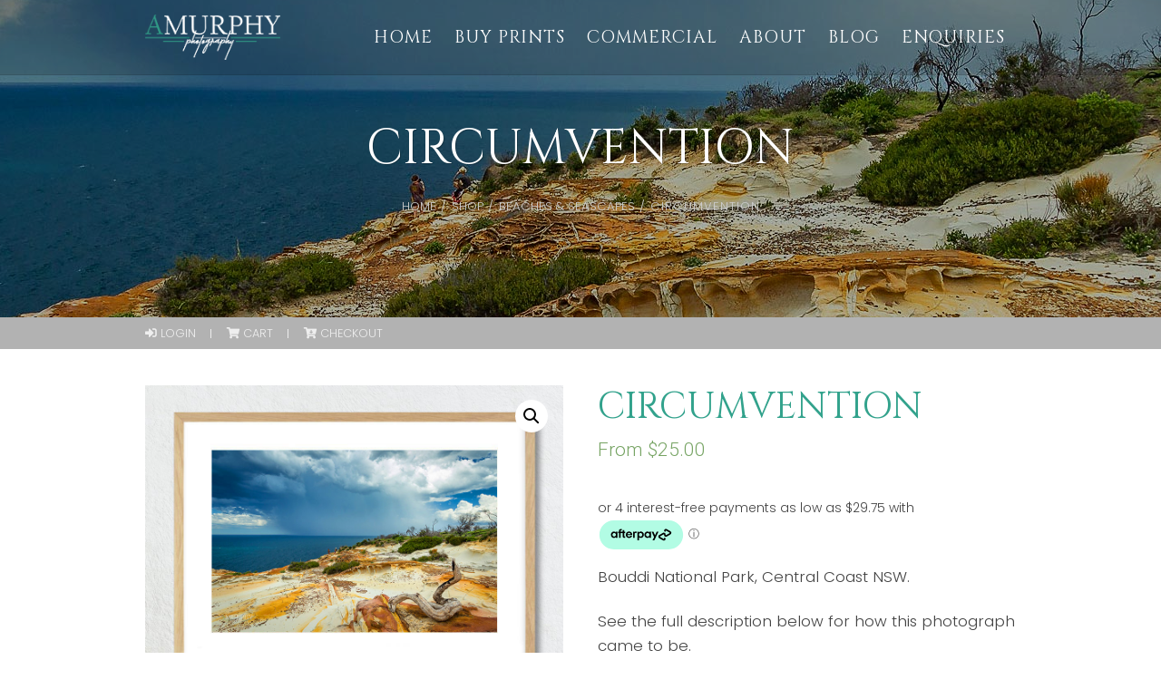

--- FILE ---
content_type: text/html; charset=UTF-8
request_url: https://amurphyphotography.com.au/shop/bouddi-national-park/
body_size: 26360
content:
<!DOCTYPE html>
<!--[if IE 6]> <html xmlns="http://www.w3.org/1999/xhtml" id="ie6" lang="en-AU"> <![endif]-->
<!--[if IE 7]> <html xmlns="http://www.w3.org/1999/xhtml" id="ie7" lang="en-AU"> <![endif]-->
<!--[if IE 8]> <html xmlns="http://www.w3.org/1999/xhtml" id="ie8" lang="en-AU"> <![endif]-->
<!--[if !(IE 6) | !(IE 7) | !(IE 8)  ]><!-->
<html xmlns="http://www.w3.org/1999/xhtml" lang="en-AU">
<!--<![endif]-->
<head profile="http://gmpg.org/xfn/11"> <script type="text/javascript"> var gform;gform||(document.addEventListener("gform_main_scripts_loaded",function(){gform.scriptsLoaded=!0}),window.addEventListener("DOMContentLoaded",function(){gform.domLoaded=!0}),gform={domLoaded:!1,scriptsLoaded:!1,initializeOnLoaded:function(o){gform.domLoaded&&gform.scriptsLoaded?o():!gform.domLoaded&&gform.scriptsLoaded?window.addEventListener("DOMContentLoaded",o):document.addEventListener("gform_main_scripts_loaded",o)},hooks:{action:{},filter:{}},addAction:function(o,n,r,t){gform.addHook("action",o,n,r,t)},addFilter:function(o,n,r,t){gform.addHook("filter",o,n,r,t)},doAction:function(o){gform.doHook("action",o,arguments)},applyFilters:function(o){return gform.doHook("filter",o,arguments)},removeAction:function(o,n){gform.removeHook("action",o,n)},removeFilter:function(o,n,r){gform.removeHook("filter",o,n,r)},addHook:function(o,n,r,t,i){null==gform.hooks[o][n]&&(gform.hooks[o][n]=[]);var e=gform.hooks[o][n];null==i&&(i=n+"_"+e.length),gform.hooks[o][n].push({tag:i,callable:r,priority:t=null==t?10:t})},doHook:function(n,o,r){var t;if(r=Array.prototype.slice.call(r,1),null!=gform.hooks[n][o]&&((o=gform.hooks[n][o]).sort(function(o,n){return o.priority-n.priority}),o.forEach(function(o){"function"!=typeof(t=o.callable)&&(t=window[t]),"action"==n?t.apply(null,r):r[0]=t.apply(null,r)})),"filter"==n)return r[0]},removeHook:function(o,n,t,i){var r;null!=gform.hooks[o][n]&&(r=(r=gform.hooks[o][n]).filter(function(o,n,r){return!!(null!=i&&i!=o.tag||null!=t&&t!=o.priority)}),gform.hooks[o][n]=r)}}); </script>
<meta http-equiv="Content-Type" content="text/html; charset=UTF-8" />
<meta name="viewport" content="width=device-width, initial-scale=1" />
<!-- <link rel="stylesheet" href="https://amurphyphotography.com.au/wp-content/themes/amurphyphoto-2020/style.css" type="text/css" media="screen" /> -->
<link rel="stylesheet" type="text/css" href="//amurphyphotography.com.au/wp-content/cache/wpfc-minified/2pti1ebs/dmsxw.css" media="screen"/>
<meta http-equiv="X-UA-Compatible" content="IE=edge"><script type="text/javascript">
document.documentElement.className = 'js';
</script>
<script>var et_site_url='https://amurphyphotography.com.au';var et_post_id='400';function et_core_page_resource_fallback(a,b){"undefined"===typeof b&&(b=a.sheet.cssRules&&0===a.sheet.cssRules.length);b&&(a.onerror=null,a.onload=null,a.href?a.href=et_site_url+"/?et_core_page_resource="+a.id+et_post_id:a.src&&(a.src=et_site_url+"/?et_core_page_resource="+a.id+et_post_id))}
</script>
<!-- This site is optimized with the Yoast SEO plugin v15.4 - https://yoast.com/wordpress/plugins/seo/ -->
<title>Landscape Photos from Australia</title>
<meta name="robots" content="index, follow, max-snippet:-1, max-image-preview:large, max-video-preview:-1" />
<link rel="canonical" href="https://amurphyphotography.com.au/shop/bouddi-national-park/" />
<meta property="og:locale" content="en_US" />
<meta property="og:type" content="article" />
<meta property="og:title" content="Landscape Photos from Australia" />
<meta property="og:description" content="Bouddi National Park, Central Coast NSW.  See the full description below for how this photograph came to be." />
<meta property="og:url" content="https://amurphyphotography.com.au/shop/bouddi-national-park/" />
<meta property="og:site_name" content="Australian Landscape Photographs" />
<meta property="article:modified_time" content="2019-12-23T02:01:17+00:00" />
<meta property="og:image" content="https://amurphyphotography.com.au/wp-content/uploads/2019/12/Photo-Bouddi-National-Park-01.jpg" />
<meta property="og:image:width" content="1024" />
<meta property="og:image:height" content="1024" />
<meta property="fb:app_id" content="223775305425545" />
<meta name="twitter:card" content="summary_large_image" />
<meta name="twitter:label1" content="Written by">
<meta name="twitter:data1" content="anthonyadmin">
<meta name="twitter:label2" content="Est. reading time">
<meta name="twitter:data2" content="1 minute">
<script type="application/ld+json" class="yoast-schema-graph">{"@context":"https://schema.org","@graph":[{"@type":"Organization","@id":"https://amurphyphotography.com.au/#organization","name":"Anthony Murphy Photography","url":"https://amurphyphotography.com.au/","sameAs":[],"logo":{"@type":"ImageObject","@id":"https://amurphyphotography.com.au/#logo","inLanguage":"en-AU","url":"https://amurphyphotography.com.au/wp-content/uploads/2020/03/Logo-Photoshop-blackbackground-lowres.jpg","width":1024,"height":633,"caption":"Anthony Murphy Photography"},"image":{"@id":"https://amurphyphotography.com.au/#logo"}},{"@type":"WebSite","@id":"https://amurphyphotography.com.au/#website","url":"https://amurphyphotography.com.au/","name":"Australian Landscape Photographs","description":"Landscape Photographs by Anthony Murphy","publisher":{"@id":"https://amurphyphotography.com.au/#organization"},"potentialAction":[{"@type":"SearchAction","target":"https://amurphyphotography.com.au/?s={search_term_string}","query-input":"required name=search_term_string"}],"inLanguage":"en-AU"},{"@type":"ImageObject","@id":"https://amurphyphotography.com.au/shop/bouddi-national-park/#primaryimage","inLanguage":"en-AU","url":"https://amurphyphotography.com.au/wp-content/uploads/2019/12/Photo-Bouddi-National-Park-01.jpg","width":1024,"height":1024,"caption":"Bouddi National Park Central Coast NSW"},{"@type":["WebPage","ItemPage"],"@id":"https://amurphyphotography.com.au/shop/bouddi-national-park/#webpage","url":"https://amurphyphotography.com.au/shop/bouddi-national-park/","name":"Landscape Photos from Australia","isPartOf":{"@id":"https://amurphyphotography.com.au/#website"},"primaryImageOfPage":{"@id":"https://amurphyphotography.com.au/shop/bouddi-national-park/#primaryimage"},"datePublished":"2019-12-11T08:55:30+00:00","dateModified":"2019-12-23T02:01:17+00:00","breadcrumb":{"@id":"https://amurphyphotography.com.au/shop/bouddi-national-park/#breadcrumb"},"inLanguage":"en-AU","potentialAction":[{"@type":"ReadAction","target":["https://amurphyphotography.com.au/shop/bouddi-national-park/"]}]},{"@type":"BreadcrumbList","@id":"https://amurphyphotography.com.au/shop/bouddi-national-park/#breadcrumb","itemListElement":[{"@type":"ListItem","position":1,"item":{"@type":"WebPage","@id":"https://amurphyphotography.com.au/","url":"https://amurphyphotography.com.au/","name":"Home"}},{"@type":"ListItem","position":2,"item":{"@type":"WebPage","@id":"https://amurphyphotography.com.au/shop/","url":"https://amurphyphotography.com.au/shop/","name":"Shop"}},{"@type":"ListItem","position":3,"item":{"@type":"WebPage","@id":"https://amurphyphotography.com.au/product-category/beaches-seascapes/","url":"https://amurphyphotography.com.au/product-category/beaches-seascapes/","name":"Beaches &amp; Seascapes"}},{"@type":"ListItem","position":4,"item":{"@type":"WebPage","@id":"https://amurphyphotography.com.au/shop/bouddi-national-park/","url":"https://amurphyphotography.com.au/shop/bouddi-national-park/","name":"Circumvention"}}]}]}</script>
<!-- / Yoast SEO plugin. -->
<link href='https://fonts.gstatic.com' crossorigin rel='preconnect' />
<!-- <link rel='stylesheet' id='font-awesome-css'  href='https://amurphyphotography.com.au/wp-content/plugins/woocommerce-ajax-filters/berocket/assets/css/font-awesome.min.css?ver=1e5328f58485f0cd72d654ee4227c8f6' type='text/css' media='all' /> -->
<script id='wpacu-google-fonts-async-load' type='text/javascript'>
WebFontConfig={google:{families:['Cinzel','Open+Sans:300,400,500,600,700,800','Poppins:300,700','Roboto:300']}};(function(wpacuD){var wpacuWf=wpacuD.createElement('script'),wpacuS=wpacuD.scripts[0];wpacuWf.src=('https:'===document.location.protocol?'https':'http')+'://ajax.googleapis.com/ajax/libs/webfont/1.6.26/webfont.js';wpacuWf.async=!0;wpacuS.parentNode.insertBefore(wpacuWf,wpacuS)})(document);
</script><!-- <link rel='stylesheet' id='twbbwg-global-css'  href='https://amurphyphotography.com.au/wp-content/plugins/photo-gallery/booster/assets/css/global.css?ver=1.0.0' type='text/css' media='all' /> -->
<link rel="stylesheet" type="text/css" href="//amurphyphotography.com.au/wp-content/cache/wpfc-minified/1p8ufufn/dmsxw.css" media="all"/>
<style  type='text/css'  data-wpacu-inline-css-file='1'>
/**
* All of the CSS for your public-facing functionality should be
* included in this file.
*/
</style>
<style  type='text/css'  data-wpacu-inline-css-file='1'>
.variations_form .hidden_select.hidden{
display: none;
}
</style>
<!-- <link rel='stylesheet' id='ssb-front-css-css'  href='https://amurphyphotography.com.au/wp-content/plugins/simple-social-buttons/assets/css/front.css?ver=4.0.3' type='text/css' media='all' /> -->
<!-- <link rel='stylesheet' id='twenty20-style-css'  href='https://amurphyphotography.com.au/wp-content/plugins/twenty20/assets/css/twenty20.css?ver=1.5.8' type='text/css' media='all' /> -->
<link rel="stylesheet" type="text/css" href="//amurphyphotography.com.au/wp-content/cache/wpfc-minified/9hofq4y4/dmyie.css" media="all"/>
<style  type='text/css'  data-wpacu-inline-css-file='1'>
.woocommerce img.pswp__img,.woocommerce-page img.pswp__img{max-width:none}button.pswp__button{box-shadow:none!important;background-image:url([data-uri])!important}button.pswp__button,button.pswp__button--arrow--left::before,button.pswp__button--arrow--right::before,button.pswp__button:hover{background-color:transparent!important}button.pswp__button--arrow--left,button.pswp__button--arrow--left:hover,button.pswp__button--arrow--right,button.pswp__button--arrow--right:hover{background-image:none!important}button.pswp__button--close:hover{background-position:0 -44px}button.pswp__button--zoom:hover{background-position:-88px 0}/*! PhotoSwipe main CSS by Dmitry Semenov | photoswipe.com | MIT license */.pswp{display:none;position:absolute;width:100%;height:100%;left:0;top:0;overflow:hidden;-ms-touch-action:none;touch-action:none;z-index:1500;-webkit-text-size-adjust:100%;-webkit-backface-visibility:hidden;outline:0}.pswp *{-webkit-box-sizing:border-box;box-sizing:border-box}.pswp img{max-width:none}.admin-bar .pswp{height:calc(100% - 32px);top:32px}@media screen and (max-width:782px){.admin-bar .pswp{height:calc(100% - 46px);top:46px}}.pswp--animate_opacity{opacity:.001;will-change:opacity;-webkit-transition:opacity 333ms cubic-bezier(.4,0,.22,1);transition:opacity 333ms cubic-bezier(.4,0,.22,1)}.pswp--open{display:block}.pswp--zoom-allowed .pswp__img{cursor:-webkit-zoom-in;cursor:-moz-zoom-in;cursor:zoom-in}.pswp--zoomed-in .pswp__img{cursor:-webkit-grab;cursor:-moz-grab;cursor:grab}.pswp--dragging .pswp__img{cursor:-webkit-grabbing;cursor:-moz-grabbing;cursor:grabbing}.pswp__bg{position:absolute;left:0;top:0;width:100%;height:100%;background:#000;opacity:0;-webkit-transform:translateZ(0);transform:translateZ(0);-webkit-backface-visibility:hidden;will-change:opacity}.pswp__scroll-wrap{position:absolute;left:0;top:0;width:100%;height:100%;overflow:hidden}.pswp__container,.pswp__zoom-wrap{-ms-touch-action:none;touch-action:none;position:absolute;left:0;right:0;top:0;bottom:0}.pswp__container,.pswp__img{-webkit-user-select:none;-moz-user-select:none;-ms-user-select:none;user-select:none;-webkit-tap-highlight-color:transparent;-webkit-touch-callout:none}.pswp__zoom-wrap{position:absolute;width:100%;-webkit-transform-origin:left top;-ms-transform-origin:left top;transform-origin:left top;-webkit-transition:-webkit-transform 333ms cubic-bezier(.4,0,.22,1);transition:transform 333ms cubic-bezier(.4,0,.22,1)}.pswp__bg{will-change:opacity;-webkit-transition:opacity 333ms cubic-bezier(.4,0,.22,1);transition:opacity 333ms cubic-bezier(.4,0,.22,1)}.pswp--animated-in .pswp__bg,.pswp--animated-in .pswp__zoom-wrap{-webkit-transition:none;transition:none}.pswp__container,.pswp__zoom-wrap{-webkit-backface-visibility:hidden}.pswp__item{position:absolute;left:0;right:0;top:0;bottom:0;overflow:hidden}.pswp__img{position:absolute;width:auto;height:auto;top:0;left:0}.pswp__img--placeholder{-webkit-backface-visibility:hidden}.pswp__img--placeholder--blank{background:#222}.pswp--ie .pswp__img{width:100%!important;height:auto!important;left:0;top:0}.pswp__error-msg{position:absolute;left:0;top:50%;width:100%;text-align:center;font-size:14px;line-height:16px;margin-top:-8px;color:#ccc}.pswp__error-msg a{color:#ccc;text-decoration:underline}
</style>
<!-- <link rel='stylesheet' id='photoswipe-default-skin-css'  href='https://amurphyphotography.com.au/wp-content/plugins/woocommerce/assets/css/photoswipe/default-skin/default-skin.min.css?ver=4.9.5' type='text/css' media='all' /> -->
<!-- <link rel='stylesheet' id='woocommerce-layout-css'  href='https://amurphyphotography.com.au/wp-content/plugins/woocommerce/assets/css/woocommerce-layout.css?ver=4.9.5' type='text/css' media='all' /> -->
<link rel="stylesheet" type="text/css" href="//amurphyphotography.com.au/wp-content/cache/wpfc-minified/31ynjnbl/dmyie.css" media="all"/>
<!-- <link rel='stylesheet' id='woocommerce-smallscreen-css'  href='https://amurphyphotography.com.au/wp-content/plugins/woocommerce/assets/css/woocommerce-smallscreen.css?ver=4.9.5' type='text/css' media='only screen and (max-width: 768px)' /> -->
<link rel="stylesheet" type="text/css" href="//amurphyphotography.com.au/wp-content/cache/wpfc-minified/6we3wehx/dmsxw.css" media="only screen and (max-width: 768px)"/>
<!-- <link rel='stylesheet' id='woocommerce-general-css'  href='https://amurphyphotography.com.au/wp-content/plugins/woocommerce/assets/css/woocommerce.css?ver=4.9.5' type='text/css' media='all' /> -->
<link rel="stylesheet" type="text/css" href="//amurphyphotography.com.au/wp-content/cache/wpfc-minified/m8xj096s/dmsxw.css" media="all"/>
<style id='woocommerce-inline-inline-css' type='text/css'>
.woocommerce form .form-row .required { visibility: visible; }
</style>
<!-- <link rel='stylesheet' id='dgwt-wcas-style-css'  href='https://amurphyphotography.com.au/wp-content/plugins/ajax-search-for-woocommerce/assets/css/style.min.css?ver=1.22.3' type='text/css' media='all' /> -->
<!-- <link rel='stylesheet' id='et_responsive-css'  href='https://amurphyphotography.com.au/wp-content/themes/amurphyphoto-2020/css/responsive.css?ver=1e5328f58485f0cd72d654ee4227c8f6' type='text/css' media='all' /> -->
<!-- <link rel='stylesheet' id='dashicons-css'  href='https://amurphyphotography.com.au/wp-includes/css/dashicons.min.css?ver=1e5328f58485f0cd72d654ee4227c8f6' type='text/css' media='all' /> -->
<!-- <link rel='stylesheet' id='magnific-popup-css'  href='https://amurphyphotography.com.au/wp-content/plugins/instagram-widget-by-wpzoom/assets/frontend/magnific-popup/magnific-popup.css?ver=1.9.4' type='text/css' media='all' /> -->
<!-- <link rel='stylesheet' id='swiper-css-css'  href='https://amurphyphotography.com.au/wp-content/plugins/instagram-widget-by-wpzoom/assets/frontend/swiper/swiper.css?ver=1.9.4' type='text/css' media='all' /> -->
<!-- <link rel='stylesheet' id='et-shortcodes-css-css'  href='https://amurphyphotography.com.au/wp-content/themes/amurphyphoto-2020/epanel/shortcodes/css/shortcodes-legacy.css?ver=1.2' type='text/css' media='all' /> -->
<link rel="stylesheet" type="text/css" href="//amurphyphotography.com.au/wp-content/cache/wpfc-minified/ecmxxnw/dmsxw.css" media="all"/>
<style  type='text/css'  data-wpacu-inline-css-file='1'>
/* Responsive Shortcodes */
body.et_right_sidebar .pricing-table, body.et_left_sidebar .pricing-table { width: 50%; }
@media all and ( max-width: 959px ) {
body.et_right_sidebar .one_third, body.et_right_sidebar .one_half, body.et_right_sidebar .one_third, body.et_right_sidebar .two_third, body.et_right_sidebar .one_fourth, body.et_right_sidebar .three_fourth,
body.et_left_sidebar .one_third, body.et_left_sidebar .one_half, body.et_left_sidebar .one_third, body.et_left_sidebar .two_third, body.et_left_sidebar .one_fourth, body.et_left_sidebar .three_fourth { float: none; margin-right: 0; width: auto; margin-bottom: 10px; }
body.et_right_sidebar .et-testimonial-box, body.et_right_sidebar .et-protected,
body.et_left_sidebar .et-testimonial-box, body.et_left_sidebar .et-protected { width: auto !important; }
body.et_right_sidebar .et-protected-form,
body.et_left_sidebar .et-protected-form { padding: 15px !important; }
}
@media all and (min-width: 768px) and (max-width: 959px) {
body.et_full_width_page .pricing-table { width: 50%; }
}
@media all and ( max-width: 767px ) {
.et_left_tabs_bg { width: 50px; }
.tabs-left .et-tabs-control, .et-tabs-container .et-tabs-control { display: none; }
.tabs-left ul.et_shortcodes_mobile_nav { display: block; width: 51px; }
.tabs-left ul.et_shortcodes_mobile_nav  a { display: block; height: 49px; width: 100%; }
.tabs-left .et-tabs-content { margin-left: 75px; }
.et-tabs-container  ul.et_shortcodes_mobile_nav { display: block; }
.et-tabs-container  ul.et_shortcodes_mobile_nav li { width: 50%; }
.et-pricing { margin-top: 0; }
body.et_right_sidebar .pricing-table, body.et_left_sidebar .pricing-table, body.et_full_width_page .pricing-table { width: 100%; margin-bottom: 35px; }
.pricing-big { top: 0; }
body.et_full_width_page .one_third, body.et_full_width_page .one_half, body.et_full_width_page .one_third, body.et_full_width_page .two_third, body.et_full_width_page .one_fourth, body.et_full_width_page .three_fourth { float: none; margin-right: 0; width: auto; margin-bottom: 10px; }
body.et_full_width_page .et-testimonial-box, body.et_full_width_page .et-protected  { width: auto !important; }
body.et_full_width_page .et-protected-form { padding: 15px !important; }
body.et_right_sidebar .author-shortcodes .author-inner,
body.et_left_sidebar .author-shortcodes .author-inner { padding: 27px 27px 17px; }
body.et_right_sidebar .author-shortcodes .author-image,
body.et_left_sidebar .author-shortcodes .author-image { position: relative; top: 0; left: 0; margin-bottom: 10px; }
body.et_right_sidebar .quote-center .et_quote_additional_sign,
body.et_left_sidebar .quote-center .et_quote_additional_sign { right: -13px; }
body.et_right_sidebar .et_shortcodes_controls,
body.et_left_sidebar .et_shortcodes_controls { display: none; }
body.et_right_sidebar .et_shortcodes_controls_arrows a,
body.et_left_sidebar .et_shortcodes_controls_arrows a { text-indent: -9999px; }
}
@media all and ( max-width: 479px ) {
.et-tabs-container ul.et_shortcodes_mobile_nav a.et_sc_nav_prev { padding-left: 26px; }
.et-tabs-container ul.et_shortcodes_mobile_nav .et_sc_nav_prev span { left: 10px; }
.et-tabs-container ul.et_shortcodes_mobile_nav a.et_sc_nav_next { padding-right: 26px; }
.et-tabs-container ul.et_shortcodes_mobile_nav .et_sc_nav_next span { right: 10px; }
body.et_full_width_page .author-shortcodes .author-inner { padding: 27px 27px 17px; }
body.et_full_width_page .author-shortcodes .author-image { position: relative; top: 0; left: 0; margin-bottom: 10px; }
body.et_full_width_page .quote-center .et_quote_additional_sign { right: -13px; }
body.et_full_width_page .et_shortcodes_controls { display: none; }
body.et_full_width_page .et_shortcodes_controls_arrows a { text-indent: -9999px; }
.et-box:before, .et-testimonial:before { display: none; }
.et-box-content { padding: 27px 27px 17px 27px; }
.et-testimonial { padding: 25px; }
}
</style>
<!-- <link rel='stylesheet' id='shiftnav-css'  href='https://amurphyphotography.com.au/wp-content/plugins/shiftnav-responsive-mobile-menu/assets/css/shiftnav.min.css?ver=1.7.2' type='text/css' media='all' /> -->
<link rel="stylesheet" type="text/css" href="//amurphyphotography.com.au/wp-content/cache/wpfc-minified/l91wunr1/dmsxw.css" media="all"/>
<style  type='text/css'  data-wpacu-inline-css-file='1'>
/* Skin */
.shiftnav.shiftnav-skin-standard-dark{
font-size:13px;
line-height:1.3em;
}
.shiftnav.shiftnav-skin-standard-dark,
.shiftnav.shiftnav-skin-standard-dark ul.shiftnav-menu{
background:#1D1D20; /*23242B;*/
color:#eee;
}
.shiftnav.shiftnav-skin-standard-dark ul.shiftnav-menu ul.sub-menu{
color:#ccc;
background:#25252A; /*2C2C31;*/
}
.shiftnav.shiftnav-skin-standard-dark ul.shiftnav-menu li.menu-item > .shiftnav-target{
display:block;
color:#eee;
border-bottom:1px solid #111;
border-top:1px solid #313131; /*rgba(255,255,255,.07);*/
text-shadow:0 1px 1px rgba(0,0,0,.5);
}
.shiftnav.shiftnav-skin-standard-dark ul.shiftnav-menu > li.menu-item.shiftnav-highlight > .shiftnav-target{
color:#35AC6A;
}
.shiftnav.shiftnav-nojs.shiftnav-skin-standard-dark ul.shiftnav-menu li.menu-item > .shiftnav-target:hover,
.shiftnav.shiftnav-skin-standard-dark ul.shiftnav-menu li.menu-item.shiftnav-active > .shiftnav-target,
.shiftnav.shiftnav-skin-standard-dark ul.shiftnav-menu li.menu-item.shiftnav-in-transition > .shiftnav-target,
.shiftnav.shiftnav-skin-standard-dark ul.shiftnav-menu li.menu-item.current-menu-item > .shiftnav-target,
.shiftnav.shiftnav-skin-standard-dark ul.shiftnav-menu > li.shiftnav-sub-accordion.current-menu-ancestor > .shiftnav-target,
.shiftnav.shiftnav-skin-standard-dark ul.shiftnav-menu > li.shiftnav-sub-shift.current-menu-ancestor > .shiftnav-target,
.shiftnav.shiftnav-skin-standard-dark ul.shiftnav-menu.shiftnav-active-highlight li.menu-item > .shiftnav-target:active,
.shiftnav.shiftnav-skin-standard-dark ul.shiftnav-menu.shiftnav-active-on-hover li.menu-item > .shiftnav-target:hover{
color:#eee;
background:#35AC6A;
border-top-color:rgba(255,255,255,.4);	/* 85cca5 */
border-bottom-color:rgba(0,0,0,.8);
}
.shiftnav.shiftnav-skin-standard-dark ul.shiftnav-menu > li.menu-item > .shiftnav-target{
text-transform: uppercase;
/*background:#12131A;
border-bottom-color:#000;*/
border-top-color:#292929;
}
.shiftnav.shiftnav-skin-standard-dark ul.shiftnav-menu ul.sub-menu li.menu-item > .shiftnav-target{
}
.shiftnav.shiftnav-skin-standard-dark ul.shiftnav-menu ul.sub-menu ul.sub-menu li.menu-item > .shiftnav-target{							padding-left:50px;	}
.shiftnav.shiftnav-skin-standard-dark ul.shiftnav-menu ul.sub-menu ul.sub-menu ul.sub-menu li.menu-item > .shiftnav-target{				padding-left:75px;	}
.shiftnav.shiftnav-skin-standard-dark ul.shiftnav-menu ul.sub-menu ul.sub-menu ul.sub-menu ul.sub-menu li.menu-item > .shiftnav-target{	padding-left:100px;	}
.shiftnav.shiftnav-skin-standard-dark li.menu-item .shiftnav-submenu-activation{
background:#26262B;
border-bottom:1px solid #111;
border-top:1px solid #313131;
}
.shiftnav.shiftnav-skin-standard-dark li.menu-item .shiftnav-submenu-activation:hover{
background:#2C2C2F;
}
.shiftnav.shiftnav-skin-standard-dark ul.shiftnav-menu li.shiftnav-retract .shiftnav-target{
background:rgba(0,0,0,.2);
color:#fff;
text-transform:uppercase;
font-size:12px;
text-align:right;
}
</style>
<!-- <link rel='stylesheet' id='magnific_popup-css'  href='https://amurphyphotography.com.au/wp-content/themes/amurphyphoto-2020/includes/page_templates/js/magnific_popup/magnific_popup.css?ver=1.3.4' type='text/css' media='screen' /> -->
<!-- <link rel='stylesheet' id='et_page_templates-css'  href='https://amurphyphotography.com.au/wp-content/themes/amurphyphoto-2020/includes/page_templates/page_templates.css?ver=1.8' type='text/css' media='screen' /> -->
<link rel="stylesheet" type="text/css" href="//amurphyphotography.com.au/wp-content/cache/wpfc-minified/ocevivk/dmsxw.css" media="screen"/>
<script   type='text/javascript' src='https://amurphyphotography.com.au/wp-includes/js/jquery/jquery.js?ver=1.12.4-wp'></script>
<script   type='text/javascript' src='https://amurphyphotography.com.au/wp-includes/js/jquery/jquery-migrate.min.js?ver=1.4.1'></script>
<script   type='text/javascript' src='https://amurphyphotography.com.au/wp-content/plugins/photo-gallery/booster/assets/js/circle-progress.js?ver=1.2.2'></script>
<script type='text/javascript'>
/* <![CDATA[ */
var twb = {"nonce":"3f85faa909","ajax_url":"https:\/\/amurphyphotography.com.au\/wp-admin\/admin-ajax.php","plugin_url":"https:\/\/amurphyphotography.com.au\/wp-content\/plugins\/photo-gallery\/booster","href":"https:\/\/amurphyphotography.com.au\/wp-admin\/admin.php?page=twbbwg_photo-gallery"};
var twb = {"nonce":"3f85faa909","ajax_url":"https:\/\/amurphyphotography.com.au\/wp-admin\/admin-ajax.php","plugin_url":"https:\/\/amurphyphotography.com.au\/wp-content\/plugins\/photo-gallery\/booster","href":"https:\/\/amurphyphotography.com.au\/wp-admin\/admin.php?page=twbbwg_photo-gallery"};
/* ]]> */
</script>
<script   type='text/javascript' src='https://amurphyphotography.com.au/wp-content/plugins/photo-gallery/booster/assets/js/global.js?ver=1.0.0'></script>
<script   type='text/javascript' src='https://amurphyphotography.com.au/wp-content/plugins/simple-social-buttons/assets/js/frontend-blocks.js?ver=4.0.3'></script>
<script   type='text/javascript' src='https://amurphyphotography.com.au/wp-content/plugins/easy-store-vacation/public/js/easy_store_vacation-public.js?ver=1.1.6'></script>
<script   type='text/javascript' src='https://amurphyphotography.com.au/wp-content/plugins/simple-linked-variations-for-woocommerce/assets/js/simplewlv.js?ver=1.0.6'></script>
<script type='text/javascript'>
/* <![CDATA[ */
var SSB = {"ajax_url":"https:\/\/amurphyphotography.com.au\/wp-admin\/admin-ajax.php","fb_share_nonce":"0ad826b01a"};
/* ]]> */
</script>
<script   type='text/javascript' src='https://amurphyphotography.com.au/wp-content/plugins/simple-social-buttons/assets/js/front.js?ver=4.0.3'></script>
<!-- ShiftNav CSS
================================================================ -->
<style type="text/css" id="shiftnav-dynamic-css">
/* Status: Loaded from Transient */
</style>
<!-- end ShiftNav CSS -->
<style media="screen">
.simplesocialbuttons.simplesocialbuttons_inline .ssb-fb-like {
margin: ;
}
/*inline margin*/
.simplesocialbuttons.simplesocialbuttons_inline.simplesocial-round-btm-border button{
margin: ;
}
/*margin-digbar*/
</style>
<style></style>		<script>
document.documentElement.className = document.documentElement.className.replace( 'no-js', 'js' );
</script>
<style>
.no-js img.lazyload { display: none; }
figure.wp-block-image img.lazyloading { min-width: 150px; }
.lazyload { opacity: 0; }
.lazyloading {
border: 0 !important;
opacity: 1;
background: rgba(255, 255, 255, 0) url('https://amurphyphotography.com.au/wp-content/plugins/wp-smushit/app/assets/images/smush-lazyloader-2.gif') no-repeat center !important;
background-size: 16px auto !important;
min-width: 16px;
}
</style>
<style>
.dgwt-wcas-ico-magnifier,.dgwt-wcas-ico-magnifier-handler{max-width:20px}.dgwt-wcas-search-wrapp{max-width:600px}		</style>
<noscript><style>.woocommerce-product-gallery{ opacity: 1 !important; }</style></noscript>
<script type="text/javascript">function setREVStartSize(e){
//window.requestAnimationFrame(function() {				 
window.RSIW = window.RSIW===undefined ? window.innerWidth : window.RSIW;	
window.RSIH = window.RSIH===undefined ? window.innerHeight : window.RSIH;	
try {								
var pw = document.getElementById(e.c).parentNode.offsetWidth,
newh;
pw = pw===0 || isNaN(pw) ? window.RSIW : pw;
e.tabw = e.tabw===undefined ? 0 : parseInt(e.tabw);
e.thumbw = e.thumbw===undefined ? 0 : parseInt(e.thumbw);
e.tabh = e.tabh===undefined ? 0 : parseInt(e.tabh);
e.thumbh = e.thumbh===undefined ? 0 : parseInt(e.thumbh);
e.tabhide = e.tabhide===undefined ? 0 : parseInt(e.tabhide);
e.thumbhide = e.thumbhide===undefined ? 0 : parseInt(e.thumbhide);
e.mh = e.mh===undefined || e.mh=="" || e.mh==="auto" ? 0 : parseInt(e.mh,0);		
if(e.layout==="fullscreen" || e.l==="fullscreen") 						
newh = Math.max(e.mh,window.RSIH);					
else{					
e.gw = Array.isArray(e.gw) ? e.gw : [e.gw];
for (var i in e.rl) if (e.gw[i]===undefined || e.gw[i]===0) e.gw[i] = e.gw[i-1];					
e.gh = e.el===undefined || e.el==="" || (Array.isArray(e.el) && e.el.length==0)? e.gh : e.el;
e.gh = Array.isArray(e.gh) ? e.gh : [e.gh];
for (var i in e.rl) if (e.gh[i]===undefined || e.gh[i]===0) e.gh[i] = e.gh[i-1];
var nl = new Array(e.rl.length),
ix = 0,						
sl;					
e.tabw = e.tabhide>=pw ? 0 : e.tabw;
e.thumbw = e.thumbhide>=pw ? 0 : e.thumbw;
e.tabh = e.tabhide>=pw ? 0 : e.tabh;
e.thumbh = e.thumbhide>=pw ? 0 : e.thumbh;					
for (var i in e.rl) nl[i] = e.rl[i]<window.RSIW ? 0 : e.rl[i];
sl = nl[0];									
for (var i in nl) if (sl>nl[i] && nl[i]>0) { sl = nl[i]; ix=i;}															
var m = pw>(e.gw[ix]+e.tabw+e.thumbw) ? 1 : (pw-(e.tabw+e.thumbw)) / (e.gw[ix]);					
newh =  (e.gh[ix] * m) + (e.tabh + e.thumbh);
}				
if(window.rs_init_css===undefined) window.rs_init_css = document.head.appendChild(document.createElement("style"));					
document.getElementById(e.c).height = newh+"px";
window.rs_init_css.innerHTML += "#"+e.c+"_wrapper { height: "+newh+"px }";				
} catch(e){
console.log("Failure at Presize of Slider:" + e)
}					   
//});
};</script>
<!-- Global site tag (gtag.js) - Google Analytics -->
<script async src="https://www.googletagmanager.com/gtag/js?id=UA-100036673-1">
</script>
<script>
window.dataLayer = window.dataLayer || [];
function gtag(){dataLayer.push(arguments);}
gtag('js', new Date());
gtag('config', 'UA-100036673-1');
</script>
<!-- Facebook Pixel Code --><script>!function(f,b,e,v,n,t,s){if(f.fbq)return;n=f.fbq=function(){n.callMethod?n.callMethod.apply(n,arguments):n.queue.push(arguments)};if(!f._fbq)f._fbq=n;n.push=n;n.loaded=!0;n.version='2.0';n.queue=[];t=b.createElement(e);t.async=!0;t.src=v;s=b.getElementsByTagName(e)[0];s.parentNode.insertBefore(t,s)}(window,document,'script','https://connect.facebook.net/en_US/fbevents.js'); fbq('init', '462350308400551'); fbq('track', 'PageView');</script><noscript> <img height="1" width="1" src="https://www.facebook.com/tr?id=462350308400551&ev=PageView&noscript=1"/></noscript><!-- End Facebook Pixel Code -->
</head>
<body class="product-template-default single single-product postid-400 theme-amurphyphoto-2020 woocommerce woocommerce-page woocommerce-no-js et_includes_sidebar">
<img src="https://amurphyphotography.com.au/wp-content/themes/amurphyphoto-2020/images/slider-mobile-only.jpg" alt="Australian Landscape Photography by Anthony Murphy - Buy Online in the Print Store" id="Google-Photograph" />
<div id="header" class="clearfix">
<div class="container">
<a href="https://amurphyphotography.com.au/"><img src="https://amurphyphotography.com.au/wp-content/themes/amurphyphoto-2020/images/logo-anthony-murphy.png" alt="Australian Landscape Photographs" id="logo" /></a>
<div id="navigation">
<ul id="top-menu" class="nav"><li id="menu-item-44" class="menu-item menu-item-type-post_type menu-item-object-page menu-item-home menu-item-44"><a href="https://amurphyphotography.com.au/">Home</a></li>
<li id="menu-item-45" class="menu-item menu-item-type-post_type menu-item-object-page current_page_parent menu-item-45"><a href="https://amurphyphotography.com.au/shop/">Buy Prints</a></li>
<li id="menu-item-1128" class="menu-item menu-item-type-post_type menu-item-object-page menu-item-1128"><a href="https://amurphyphotography.com.au/commercial-and-real-estate-photography/">Commercial</a></li>
<li id="menu-item-46" class="menu-item menu-item-type-post_type menu-item-object-page menu-item-46"><a href="https://amurphyphotography.com.au/anthony-murphy-landscape-photographer/">About</a></li>
<li id="menu-item-47" class="menu-item menu-item-type-post_type menu-item-object-page menu-item-47"><a href="https://amurphyphotography.com.au/australian-landscape-photography-blog/">Blog</a></li>
<li id="menu-item-48" class="menu-item menu-item-type-post_type menu-item-object-page menu-item-48"><a href="https://amurphyphotography.com.au/australian-landscape-enquiries/">Enquiries</a></li>
</ul>		</div>
</div>
</div> <!-- end #header -->
<div id="page-header" 
style="background-image: url(https://amurphyphotography.com.au/wp-content/uploads/2019/12/Photo-Bouddi-Page-Header.jpg);"
>
<div class="container">
<div id="category-name">
<div id="category-inner">
<h1 class="category-title">
Circumvention				</h1>
</div> <!-- end #category-inner -->
</div> <!-- end #category-name -->
<div id="breadcrumbs">
<div class="container">
<nav class="woocommerce-breadcrumb"><a href="https://amurphyphotography.com.au">Home</a>&nbsp;&#47;&nbsp;<a href="https://amurphyphotography.com.au/shop/">Shop</a>&nbsp;&#47;&nbsp;<a href="https://amurphyphotography.com.au/product-category/beaches-seascapes/">Beaches &amp; Seascapes</a>&nbsp;&#47;&nbsp;Circumvention</nav>			</div><!-- end .container -->
</div> <!-- end #breadcrumbs -->
</div>
<div id="page-header-overlay"></div>
</div><!-- end #page-header -->
<div id="header-accounts">
<div class="container">
<a href="https://amurphyphotography.com.au/my-account/" title="Members Area Login"><i class="fas fa-sign-in-alt"></i> Login</a>
<a href="https://amurphyphotography.com.au/cart/"><i class="fas fa-shopping-cart"></i> Cart</a>
<a href="https://amurphyphotography.com.au/checkout/"><i class="fas fa-cart-arrow-down"></i> Checkout</a>
</div>
</div>
<main>
<div class="container">
<div id="content" class="clearfix fullwidth">
<div id="left-area">
<div class="woocommerce-notices-wrapper"></div><div id="product-400" class="product type-product post-400 status-publish first instock product_cat-beaches-seascapes product_tag-beach product_tag-blue product_tag-bouddi product_tag-central-coast product_tag-ledge product_tag-national-park product_tag-nsw product_tag-rock product_tag-storm has-post-thumbnail shipping-taxable purchasable product-type-variable has-default-attributes">
<div class="woocommerce-product-gallery woocommerce-product-gallery--with-images woocommerce-product-gallery--columns-4 images" data-columns="4" style="opacity: 0; transition: opacity .25s ease-in-out;">
<figure class="woocommerce-product-gallery__wrapper">
<div data-thumb="https://amurphyphotography.com.au/wp-content/uploads/2019/12/Photo-Bouddi-National-Park-01-100x100.jpg" data-thumb-alt="Bouddi National Park Central Coast NSW" class="woocommerce-product-gallery__image"><a href="https://amurphyphotography.com.au/wp-content/uploads/2019/12/Photo-Bouddi-National-Park-01.jpg"><img width="1024" height="1024" src="https://amurphyphotography.com.au/wp-content/uploads/2019/12/Photo-Bouddi-National-Park-01.jpg" class="wp-post-image" alt="Bouddi National Park Central Coast NSW" title="Bouddi National Park Central Coast NSW" data-caption="" data-src="https://amurphyphotography.com.au/wp-content/uploads/2019/12/Photo-Bouddi-National-Park-01.jpg" data-large_image="https://amurphyphotography.com.au/wp-content/uploads/2019/12/Photo-Bouddi-National-Park-01.jpg" data-large_image_width="1024" data-large_image_height="1024" srcset="https://amurphyphotography.com.au/wp-content/uploads/2019/12/Photo-Bouddi-National-Park-01.jpg 1024w, https://amurphyphotography.com.au/wp-content/uploads/2019/12/Photo-Bouddi-National-Park-01-460x460.jpg 460w, https://amurphyphotography.com.au/wp-content/uploads/2019/12/Photo-Bouddi-National-Park-01-100x100.jpg 100w, https://amurphyphotography.com.au/wp-content/uploads/2019/12/Photo-Bouddi-National-Park-01-64x64.jpg 64w, https://amurphyphotography.com.au/wp-content/uploads/2019/12/Photo-Bouddi-National-Park-01-300x300.jpg 300w, https://amurphyphotography.com.au/wp-content/uploads/2019/12/Photo-Bouddi-National-Park-01-768x768.jpg 768w, https://amurphyphotography.com.au/wp-content/uploads/2019/12/Photo-Bouddi-National-Park-01-67x67.jpg 67w, https://amurphyphotography.com.au/wp-content/uploads/2019/12/Photo-Bouddi-National-Park-01-75x75.jpg 75w, https://amurphyphotography.com.au/wp-content/uploads/2019/12/Photo-Bouddi-National-Park-01-48x48.jpg 48w, https://amurphyphotography.com.au/wp-content/uploads/2019/12/Photo-Bouddi-National-Park-01-186x186.jpg 186w, https://amurphyphotography.com.au/wp-content/uploads/2019/12/Photo-Bouddi-National-Park-01-184x184.jpg 184w" sizes="(max-width: 1024px) 100vw, 1024px" /></a></div><div data-thumb="https://amurphyphotography.com.au/wp-content/uploads/2019/12/Photo-Bouddi-National-Park-02-100x100.jpg" data-thumb-alt="Australian Landscape Photography" class="woocommerce-product-gallery__image"><a href="https://amurphyphotography.com.au/wp-content/uploads/2019/12/Photo-Bouddi-National-Park-02.jpg"><img width="1024" height="1024" src="https://amurphyphotography.com.au/wp-content/uploads/2019/12/Photo-Bouddi-National-Park-02.jpg" class="" alt="Australian Landscape Photography" title="Australian Landscape Photography - Bouddi National Park" data-caption="" data-src="https://amurphyphotography.com.au/wp-content/uploads/2019/12/Photo-Bouddi-National-Park-02.jpg" data-large_image="https://amurphyphotography.com.au/wp-content/uploads/2019/12/Photo-Bouddi-National-Park-02.jpg" data-large_image_width="1024" data-large_image_height="1024" srcset="https://amurphyphotography.com.au/wp-content/uploads/2019/12/Photo-Bouddi-National-Park-02.jpg 1024w, https://amurphyphotography.com.au/wp-content/uploads/2019/12/Photo-Bouddi-National-Park-02-460x460.jpg 460w, https://amurphyphotography.com.au/wp-content/uploads/2019/12/Photo-Bouddi-National-Park-02-100x100.jpg 100w, https://amurphyphotography.com.au/wp-content/uploads/2019/12/Photo-Bouddi-National-Park-02-64x64.jpg 64w, https://amurphyphotography.com.au/wp-content/uploads/2019/12/Photo-Bouddi-National-Park-02-300x300.jpg 300w, https://amurphyphotography.com.au/wp-content/uploads/2019/12/Photo-Bouddi-National-Park-02-768x768.jpg 768w, https://amurphyphotography.com.au/wp-content/uploads/2019/12/Photo-Bouddi-National-Park-02-67x67.jpg 67w, https://amurphyphotography.com.au/wp-content/uploads/2019/12/Photo-Bouddi-National-Park-02-75x75.jpg 75w, https://amurphyphotography.com.au/wp-content/uploads/2019/12/Photo-Bouddi-National-Park-02-48x48.jpg 48w, https://amurphyphotography.com.au/wp-content/uploads/2019/12/Photo-Bouddi-National-Park-02-186x186.jpg 186w, https://amurphyphotography.com.au/wp-content/uploads/2019/12/Photo-Bouddi-National-Park-02-184x184.jpg 184w" sizes="(max-width: 1024px) 100vw, 1024px" /></a></div><div data-thumb="https://amurphyphotography.com.au/wp-content/uploads/2019/12/Photo-Bouddi-National-Park-03-100x100.jpg" data-thumb-alt="Central Coast Photography" class="woocommerce-product-gallery__image"><a href="https://amurphyphotography.com.au/wp-content/uploads/2019/12/Photo-Bouddi-National-Park-03.jpg"><img width="1024" height="1024" src="https://amurphyphotography.com.au/wp-content/uploads/2019/12/Photo-Bouddi-National-Park-03.jpg" class="" alt="Central Coast Photography" title="Central Coast Photography" data-caption="" data-src="https://amurphyphotography.com.au/wp-content/uploads/2019/12/Photo-Bouddi-National-Park-03.jpg" data-large_image="https://amurphyphotography.com.au/wp-content/uploads/2019/12/Photo-Bouddi-National-Park-03.jpg" data-large_image_width="1024" data-large_image_height="1024" srcset="https://amurphyphotography.com.au/wp-content/uploads/2019/12/Photo-Bouddi-National-Park-03.jpg 1024w, https://amurphyphotography.com.au/wp-content/uploads/2019/12/Photo-Bouddi-National-Park-03-460x460.jpg 460w, https://amurphyphotography.com.au/wp-content/uploads/2019/12/Photo-Bouddi-National-Park-03-100x100.jpg 100w, https://amurphyphotography.com.au/wp-content/uploads/2019/12/Photo-Bouddi-National-Park-03-64x64.jpg 64w, https://amurphyphotography.com.au/wp-content/uploads/2019/12/Photo-Bouddi-National-Park-03-300x300.jpg 300w, https://amurphyphotography.com.au/wp-content/uploads/2019/12/Photo-Bouddi-National-Park-03-768x768.jpg 768w, https://amurphyphotography.com.au/wp-content/uploads/2019/12/Photo-Bouddi-National-Park-03-67x67.jpg 67w, https://amurphyphotography.com.au/wp-content/uploads/2019/12/Photo-Bouddi-National-Park-03-75x75.jpg 75w, https://amurphyphotography.com.au/wp-content/uploads/2019/12/Photo-Bouddi-National-Park-03-48x48.jpg 48w, https://amurphyphotography.com.au/wp-content/uploads/2019/12/Photo-Bouddi-National-Park-03-186x186.jpg 186w, https://amurphyphotography.com.au/wp-content/uploads/2019/12/Photo-Bouddi-National-Park-03-184x184.jpg 184w" sizes="(max-width: 1024px) 100vw, 1024px" /></a></div>	</figure>
</div>
<div class="summary entry-summary">
<h1 class="product_title entry-title">Circumvention</h1><p class="price">From <span class="woocommerce-Price-amount amount"><bdi><span class="woocommerce-Price-currencySymbol">&#36;</span>25.00</bdi></span></p>
<afterpay-placement data-show-upper-limit="false" data-show-lower-limit="true" data-logo-type="badge" data-badge-theme="black-on-mint" data-size="sm" data-modal-theme="mint" data-currency="AUD" data-locale="en_AU" data-amount-range="[25,35,35,45,55,65,119,129,149,159,169,179,189,209,209,229,289,329,359,415,439,439,539,599,629,729,749,942,959]"></afterpay-placement><div class="woocommerce-product-details__short-description">
<p>Bouddi National Park, Central Coast NSW.</p>
<p>See the full description below for how this photograph came to be.</p>
</div>
<div class="product_meta">
<span class="sku_wrapper">SKU: <span class="sku">N/A</span></span>
<span class="posted_in">Category: <a href="https://amurphyphotography.com.au/product-category/beaches-seascapes/" rel="tag">Beaches &amp; Seascapes</a></span>
<span class="tagged_as">Tags: <a href="https://amurphyphotography.com.au/product-tag/beach/" rel="tag">Beach</a>, <a href="https://amurphyphotography.com.au/product-tag/blue/" rel="tag">Blue</a>, <a href="https://amurphyphotography.com.au/product-tag/bouddi/" rel="tag">Bouddi</a>, <a href="https://amurphyphotography.com.au/product-tag/central-coast/" rel="tag">Central Coast</a>, <a href="https://amurphyphotography.com.au/product-tag/ledge/" rel="tag">Ledge</a>, <a href="https://amurphyphotography.com.au/product-tag/national-park/" rel="tag">National Park</a>, <a href="https://amurphyphotography.com.au/product-tag/nsw/" rel="tag">NSW</a>, <a href="https://amurphyphotography.com.au/product-tag/rock/" rel="tag">Rock</a>, <a href="https://amurphyphotography.com.au/product-tag/storm/" rel="tag">Storm</a></span>
<div class="addthis-shop-code">
Share: <div class="addthis_inline_share_toolbox"></div>
<script type="text/javascript" src="//s7.addthis.com/js/300/addthis_widget.js#pubid=ra-5b9de867f9099183"></script>
</div>
</div>
</div>
<div class="woocommerce-tabs wc-tabs-wrapper">
<ul class="tabs wc-tabs" role="tablist">
<li class="description_tab" id="tab-title-description" role="tab" aria-controls="tab-description">
<a href="#tab-description">
Description					</a>
</li>
<li class="frame_tab" id="tab-title-frame" role="tab" aria-controls="tab-frame">
<a href="#tab-frame">
Product Materials					</a>
</li>
<li class="reviews_tab" id="tab-title-reviews" role="tab" aria-controls="tab-reviews">
<a href="#tab-reviews">
Reviews (0)					</a>
</li>
<li class="test_tab_tab" id="tab-title-test_tab" role="tab" aria-controls="tab-test_tab">
<a href="#tab-test_tab">
Custom Framing					</a>
</li>
</ul>
<div class="woocommerce-Tabs-panel woocommerce-Tabs-panel--description panel entry-content wc-tab" id="tab-description" role="tabpanel" aria-labelledby="tab-title-description">
<h2>Photo Description</h2>
<p>Bouddi National Park, Central Coast NSW.</p>
<p>I was on a hike through the Bouddi National Park this particular weekend doing some scouting for new photographic locations when this isolated storm began to form above us. Excitement began to set in as it was growling with thunder and the occasional lightning strikes &#8211; I thought we were in for a good show and I just happened to be at an awesome location to shoot it. But after a bit of noise and a few flashes, it didn&#8217;t amount to anything besides dump a lot of rain over nearby Palm Beach and then head out to sea.</p>
<p>The amazing location I was at helped provide a cool photo while I watched and re-energised before the next leg of the hike. The rock formations and colouring was fascinating, and the sheer cliff face in front was drawing me to peer over the edge more and more, despite my occasional fear of heights.</p>
</div>
<div class="woocommerce-Tabs-panel woocommerce-Tabs-panel--frame panel entry-content wc-tab" id="tab-frame" role="tabpanel" aria-labelledby="tab-title-frame">
<h2>Product Materials Used</h2><p><strong>Paper Types Used</strong></p>
<p>Lustre paper - This is like a blend between matt and glossy paper and is one of the highest quality papers within the printing industry. It has a beautiful look to it and the feel of a professional, high quality print.</p>
<p>Metallic paper - Metallic paper adds a unique flair to your photographs. A high contrast "chrome on paper" look, metallic paper adds extreme vibrancy to colours, giving your image greater details and depth.</p><p><strong>Canvas Prints</strong></p>
<p>We only use the highest grade, fade resistant HD pigment inks and premium quality 400gsm, museum grade, tight weave Hahnemühle archival canvas. Every canvas print is also coated with a non-cracking UV protective coating.</p><p>The canvas is then stretched around an eco friendly, kiln dried wooden frame and finished with professional framers tape and hanging wire.</p><p>All canvas prints are also printed at a super high resolution (2880 dpi) using EPSONS ULTRACHROME HDx technology, giving amazing clarity and ultra vivid colours!</p>			</div>
<div class="woocommerce-Tabs-panel woocommerce-Tabs-panel--reviews panel entry-content wc-tab" id="tab-reviews" role="tabpanel" aria-labelledby="tab-title-reviews">
<div id="reviews" class="woocommerce-Reviews">
<div id="comments">
<h2 class="woocommerce-Reviews-title">
Reviews		</h2>
<p class="woocommerce-noreviews">There are no reviews yet.</p>
</div>
<p class="woocommerce-verification-required">Only logged in customers who have purchased this product may leave a review.</p>
<div class="clear"></div>
</div>
</div>
<div class="woocommerce-Tabs-panel woocommerce-Tabs-panel--test_tab panel entry-content wc-tab" id="tab-test_tab" role="tabpanel" aria-labelledby="tab-title-test_tab">
<h2>Order a Framed Print here</h2><a href="https://amurphyphotography.com.au/wp-content/themes/amurphyphoto-2020/images/custom-frame-sample.jpg" class="fancybox"><img src="https://amurphyphotography.com.au/wp-content/themes/amurphyphoto-2020/images/custom-frame-sample.jpg" class="alignright" style="width: 400px;" alt="Custom Framing" /></a><p>You can order your custom framed prints here using the quote form below. Once you submit this form we will obtain a quote from our framing supplier and email you your quote as soon as possible.</p><p>For bulk ordering please visit our <a href="https://amurphyphotography.com.au/australian-landscape-enquiries/">Enquiries</a> page.</p><p><strong style="color:#e40000;">Please note: because of the high quality materials used, custom framing can be expensive. This form is for serious buyers only. Do not fill in this form if you do not intend on purchasing.</strong></p>    <script type="text/javascript">
jQuery(document).ready(function(){
/* apply only to a input with a class of gf_readonly */
jQuery("li.gf_readonly input").attr("readonly","readonly");
});
</script>
<script type="text/javascript">var gform;gform||(document.addEventListener("gform_main_scripts_loaded",function(){gform.scriptsLoaded=!0}),window.addEventListener("DOMContentLoaded",function(){gform.domLoaded=!0}),gform={domLoaded:!1,scriptsLoaded:!1,initializeOnLoaded:function(o){gform.domLoaded&&gform.scriptsLoaded?o():!gform.domLoaded&&gform.scriptsLoaded?window.addEventListener("DOMContentLoaded",o):document.addEventListener("gform_main_scripts_loaded",o)},hooks:{action:{},filter:{}},addAction:function(o,n,r,t){gform.addHook("action",o,n,r,t)},addFilter:function(o,n,r,t){gform.addHook("filter",o,n,r,t)},doAction:function(o){gform.doHook("action",o,arguments)},applyFilters:function(o){return gform.doHook("filter",o,arguments)},removeAction:function(o,n){gform.removeHook("action",o,n)},removeFilter:function(o,n,r){gform.removeHook("filter",o,n,r)},addHook:function(o,n,r,t,i){null==gform.hooks[o][n]&&(gform.hooks[o][n]=[]);var e=gform.hooks[o][n];null==i&&(i=n+"_"+e.length),gform.hooks[o][n].push({tag:i,callable:r,priority:t=null==t?10:t})},doHook:function(n,o,r){var t;if(r=Array.prototype.slice.call(r,1),null!=gform.hooks[n][o]&&((o=gform.hooks[n][o]).sort(function(o,n){return o.priority-n.priority}),o.forEach(function(o){"function"!=typeof(t=o.callable)&&(t=window[t]),"action"==n?t.apply(null,r):r[0]=t.apply(null,r)})),"filter"==n)return r[0]},removeHook:function(o,n,t,i){var r;null!=gform.hooks[o][n]&&(r=(r=gform.hooks[o][n]).filter(function(o,n,r){return!!(null!=i&&i!=o.tag||null!=t&&t!=o.priority)}),gform.hooks[o][n]=r)}});</script>
<div class='gf_browser_chrome gform_wrapper gform_legacy_markup_wrapper' id='gform_wrapper_1' style='display:none'><div id='gf_1' class='gform_anchor' tabindex='-1'></div><form method='post' enctype='multipart/form-data' target='gform_ajax_frame_1' id='gform_1'  action='/shop/bouddi-national-park/#gf_1' > 
<input type='hidden' class='gforms-pum' value='{"closepopup":false,"closedelay":0,"openpopup":false,"openpopup_id":0}' />
<div class='gform_body gform-body'><ul id='gform_fields_1' class='gform_fields top_label form_sublabel_below description_below'><li id="field_1_4"  class="gfield gf_left_half gfield_contains_required field_sublabel_below field_description_below gfield_visibility_visible"  data-js-reload="field_1_4"><label class='gfield_label' for='input_1_4' >What size would you like?<span class="gfield_required"><span class="gfield_required gfield_required_asterisk">*</span></span></label><div class='ginput_container ginput_container_select'><select name='input_4' id='input_1_4' class='large gfield_select'    aria-required="true" aria-invalid="false" ><option value='' selected='selected' class='gf_placeholder'>Please select one</option><option value='20 x 30cm (8 x 12 inch)' >20 x 30cm (8 x 12 inch)</option><option value='25 x 50cm (10 x 20 inch)' >25 x 50cm (10 x 20 inch)</option><option value='40 x 61cm (16 x 24 inch)' >40 x 61cm (16 x 24 inch)</option><option value='61 x 90cm (24 x 36 inch)' >61 x 90cm (24 x 36 inch)</option><option value='50 x 101cm (20 x 40 inch)' >50 x 101cm (20 x 40 inch)</option><option value='61 x 121cm (24 x 48 inch)' >61 x 121cm (24 x 48 inch)</option><option value='Other' >Other</option></select></div></li><li id="field_1_5"  class="gfield gf_right_half gfield_contains_required field_sublabel_below field_description_below gfield_visibility_visible"  data-js-reload="field_1_5"><label class='gfield_label' for='input_1_5' >Enter your custom height x width here<span class="gfield_required"><span class="gfield_required gfield_required_asterisk">*</span></span></label><div class='ginput_container ginput_container_text'><input name='input_5' id='input_1_5' type='text' value='' class='medium'    placeholder='(e.g. 61cm x 90cm)' aria-required="true" aria-invalid="false"   /> </div></li><li id="field_1_6"  class="gfield gf_left_third gfield_contains_required field_sublabel_below field_description_below gfield_visibility_visible"  data-js-reload="field_1_6"><label class='gfield_label' for='input_1_6' >Frame Type<span class="gfield_required"><span class="gfield_required gfield_required_asterisk">*</span></span></label><div class='ginput_container ginput_container_select'><select name='input_6' id='input_1_6' class='medium gfield_select'  aria-describedby="gfield_description_1_6"  aria-required="true" aria-invalid="false" ><option value='' selected='selected' class='gf_placeholder'>Please select one</option><option value='White' >White</option><option value='Black' >Black</option><option value='Silver' >Silver</option><option value='Oak' >Oak</option><option value='White Wash' >White Wash</option><option value='Mahogany' >Mahogany</option></select></div><div class='gfield_description' id='gfield_description_1_6'>All frames are made from sustainable timber.</div></li><li id="field_1_7"  class="gfield gf_middle_third gfield_contains_required field_sublabel_below field_description_below gfield_visibility_visible"  data-js-reload="field_1_7"><label class='gfield_label' for='input_1_7' >Matt Colour<span class="gfield_required"><span class="gfield_required gfield_required_asterisk">*</span></span></label><div class='ginput_container ginput_container_select'><select name='input_7' id='input_1_7' class='medium gfield_select'  aria-describedby="gfield_description_1_7"  aria-required="true" aria-invalid="false" ><option value='' selected='selected' class='gf_placeholder'>Please select one</option><option value='White' >White</option><option value='Black' >Black</option><option value='Other' >Other</option></select></div><div class='gfield_description' id='gfield_description_1_7'>This is the cardboard frame that sits within the frame around the photograph.</div></li><li id="field_1_15"  class="gfield gfield_contains_required field_sublabel_below field_description_below gfield_visibility_visible"  data-js-reload="field_1_15"><label class='gfield_label' for='input_1_15' >Preferred Matt Colour<span class="gfield_required"><span class="gfield_required gfield_required_asterisk">*</span></span></label><div class='ginput_container ginput_container_text'><input name='input_15' id='input_1_15' type='text' value='' class='medium'     aria-required="true" aria-invalid="false"   /> </div></li><li id="field_1_13"  class="gfield gf_right_third gfield_contains_required field_sublabel_below field_description_below gfield_visibility_visible"  data-js-reload="field_1_13"><label class='gfield_label' for='input_1_13' >Paper Type<span class="gfield_required"><span class="gfield_required gfield_required_asterisk">*</span></span></label><div class='ginput_container ginput_container_select'><select name='input_13' id='input_1_13' class='medium gfield_select'  aria-describedby="gfield_description_1_13"  aria-required="true" aria-invalid="false" ><option value='' selected='selected' class='gf_placeholder'>Please select one</option><option value='Lustre' selected='selected'>Lustre</option><option value='Metallic' >Metallic</option></select></div><div class='gfield_description' id='gfield_description_1_13'>See our <a href="https://amurphyphotography.com.au/frequently-asked-questions/">FAQ's page</a> for a description on these.</div></li><li id="field_1_8"  class="gfield field_sublabel_below field_description_below gfield_visibility_visible"  data-js-reload="field_1_8"><label class='gfield_label' for='input_1_8' >Enter any questions or extra requirements you may have here.</label><div class='ginput_container ginput_container_textarea'><textarea name='input_8' id='input_1_8' class='textarea medium'      aria-invalid="false"   rows='10' cols='50'></textarea></div></li><li id="field_1_9"  class="gfield gfield_html gfield_html_formatted gfield_no_follows_desc field_sublabel_below field_description_below gfield_visibility_visible"  data-js-reload="field_1_9"><div style="border-top: 2px solid #ededed; margin: 20px 0px;"></div>
<h2>Personal/Delivery Details</h2>
<strong>PLEASE NOTE:</strong>
<p>Your information is always safe with us! We DO NOT give out your personal details to any other company for marketing or any other reason.</p></li><li id="field_1_10"  class="gfield gfield_contains_required field_sublabel_below field_description_below gfield_visibility_visible"  data-js-reload="field_1_10"><label class='gfield_label gfield_label_before_complex'  >Your Name<span class="gfield_required"><span class="gfield_required gfield_required_asterisk">*</span></span></label><div class='ginput_complex ginput_container no_prefix has_first_name no_middle_name has_last_name no_suffix gf_name_has_2 ginput_container_name' id='input_1_10'>
<span id='input_1_10_3_container' class='name_first' >
<input type='text' name='input_10.3' id='input_1_10_3' value=''   aria-required='true'     />
<label for='input_1_10_3' >First</label>
</span>
<span id='input_1_10_6_container' class='name_last' >
<input type='text' name='input_10.6' id='input_1_10_6' value=''   aria-required='true'     />
<label for='input_1_10_6' >Last</label>
</span>
</div></li><li id="field_1_11"  class="gfield gf_left_half gfield_contains_required field_sublabel_below field_description_below gfield_visibility_visible"  data-js-reload="field_1_11"><label class='gfield_label' for='input_1_11' >Phone Number<span class="gfield_required"><span class="gfield_required gfield_required_asterisk">*</span></span></label><div class='ginput_container ginput_container_phone'><input name='input_11' id='input_1_11' type='text' value='' class='large'   aria-required="true" aria-invalid="false"   /></div></li><li id="field_1_14"  class="gfield gf_right_half gfield_contains_required field_sublabel_below field_description_below gfield_visibility_visible"  data-js-reload="field_1_14"><label class='gfield_label' for='input_1_14' >Email Address<span class="gfield_required"><span class="gfield_required gfield_required_asterisk">*</span></span></label><div class='ginput_container ginput_container_email'>
<input name='input_14' id='input_1_14' type='text' value='' class='large'    aria-required="true" aria-invalid="false"  />
</div></li><li id="field_1_12"  class="gfield gfield_contains_required field_sublabel_below field_description_below gfield_visibility_visible"  data-js-reload="field_1_12"><label class='gfield_label gfield_label_before_complex'  >Delivery Address<span class="gfield_required"><span class="gfield_required gfield_required_asterisk">*</span></span></label>    
<div class='ginput_complex ginput_container has_street has_city has_state has_zip has_country ginput_container_address' id='input_1_12' >
<span class='ginput_full address_line_1 ginput_address_line_1' id='input_1_12_1_container' >
<input type='text' name='input_12.1' id='input_1_12_1' value=''    aria-required='true'    />
<label for='input_1_12_1' id='input_1_12_1_label' >Street Address</label>
</span><span class='ginput_left address_city ginput_address_city' id='input_1_12_3_container' >
<input type='text' name='input_12.3' id='input_1_12_3' value=''    aria-required='true'    />
<label for='input_1_12_3' id='input_1_12_3_label' >Town/Suburb</label>
</span><span class='ginput_right address_state ginput_address_state' id='input_1_12_4_container' >
<input type='text' name='input_12.4' id='input_1_12_4' value=''      aria-required='true'    />
<label for='input_1_12_4' id='input_1_12_4_label' >State</label>
</span><span class='ginput_left address_zip ginput_address_zip' id='input_1_12_5_container' >
<input type='text' name='input_12.5' id='input_1_12_5' value=''    aria-required='true'    />
<label for='input_1_12_5' id='input_1_12_5_label' >Postcode</label>
</span><span class='ginput_right address_country ginput_address_country' id='input_1_12_6_container' >
<select name='input_12.6' id='input_1_12_6'   aria-required='true'    ><option value='' ></option><option value='Afghanistan' >Afghanistan</option><option value='Albania' >Albania</option><option value='Algeria' >Algeria</option><option value='American Samoa' >American Samoa</option><option value='Andorra' >Andorra</option><option value='Angola' >Angola</option><option value='Anguilla' >Anguilla</option><option value='Antarctica' >Antarctica</option><option value='Antigua and Barbuda' >Antigua and Barbuda</option><option value='Argentina' >Argentina</option><option value='Armenia' >Armenia</option><option value='Aruba' >Aruba</option><option value='Australia' selected='selected'>Australia</option><option value='Austria' >Austria</option><option value='Azerbaijan' >Azerbaijan</option><option value='Bahamas' >Bahamas</option><option value='Bahrain' >Bahrain</option><option value='Bangladesh' >Bangladesh</option><option value='Barbados' >Barbados</option><option value='Belarus' >Belarus</option><option value='Belgium' >Belgium</option><option value='Belize' >Belize</option><option value='Benin' >Benin</option><option value='Bermuda' >Bermuda</option><option value='Bhutan' >Bhutan</option><option value='Bolivia' >Bolivia</option><option value='Bonaire, Sint Eustatius and Saba' >Bonaire, Sint Eustatius and Saba</option><option value='Bosnia and Herzegovina' >Bosnia and Herzegovina</option><option value='Botswana' >Botswana</option><option value='Bouvet Island' >Bouvet Island</option><option value='Brazil' >Brazil</option><option value='British Indian Ocean Territory' >British Indian Ocean Territory</option><option value='Brunei Darussalam' >Brunei Darussalam</option><option value='Bulgaria' >Bulgaria</option><option value='Burkina Faso' >Burkina Faso</option><option value='Burundi' >Burundi</option><option value='Cabo Verde' >Cabo Verde</option><option value='Cambodia' >Cambodia</option><option value='Cameroon' >Cameroon</option><option value='Canada' >Canada</option><option value='Cayman Islands' >Cayman Islands</option><option value='Central African Republic' >Central African Republic</option><option value='Chad' >Chad</option><option value='Chile' >Chile</option><option value='China' >China</option><option value='Christmas Island' >Christmas Island</option><option value='Cocos Islands' >Cocos Islands</option><option value='Colombia' >Colombia</option><option value='Comoros' >Comoros</option><option value='Congo' >Congo</option><option value='Congo, Democratic Republic of the' >Congo, Democratic Republic of the</option><option value='Cook Islands' >Cook Islands</option><option value='Costa Rica' >Costa Rica</option><option value='Croatia' >Croatia</option><option value='Cuba' >Cuba</option><option value='Curaçao' >Curaçao</option><option value='Cyprus' >Cyprus</option><option value='Czechia' >Czechia</option><option value='Côte d&#039;Ivoire' >Côte d&#039;Ivoire</option><option value='Denmark' >Denmark</option><option value='Djibouti' >Djibouti</option><option value='Dominica' >Dominica</option><option value='Dominican Republic' >Dominican Republic</option><option value='Ecuador' >Ecuador</option><option value='Egypt' >Egypt</option><option value='El Salvador' >El Salvador</option><option value='Equatorial Guinea' >Equatorial Guinea</option><option value='Eritrea' >Eritrea</option><option value='Estonia' >Estonia</option><option value='Eswatini' >Eswatini</option><option value='Ethiopia' >Ethiopia</option><option value='Falkland Islands' >Falkland Islands</option><option value='Faroe Islands' >Faroe Islands</option><option value='Fiji' >Fiji</option><option value='Finland' >Finland</option><option value='France' >France</option><option value='French Guiana' >French Guiana</option><option value='French Polynesia' >French Polynesia</option><option value='French Southern Territories' >French Southern Territories</option><option value='Gabon' >Gabon</option><option value='Gambia' >Gambia</option><option value='Georgia' >Georgia</option><option value='Germany' >Germany</option><option value='Ghana' >Ghana</option><option value='Gibraltar' >Gibraltar</option><option value='Greece' >Greece</option><option value='Greenland' >Greenland</option><option value='Grenada' >Grenada</option><option value='Guadeloupe' >Guadeloupe</option><option value='Guam' >Guam</option><option value='Guatemala' >Guatemala</option><option value='Guernsey' >Guernsey</option><option value='Guinea' >Guinea</option><option value='Guinea-Bissau' >Guinea-Bissau</option><option value='Guyana' >Guyana</option><option value='Haiti' >Haiti</option><option value='Heard Island and McDonald Islands' >Heard Island and McDonald Islands</option><option value='Holy See' >Holy See</option><option value='Honduras' >Honduras</option><option value='Hong Kong' >Hong Kong</option><option value='Hungary' >Hungary</option><option value='Iceland' >Iceland</option><option value='India' >India</option><option value='Indonesia' >Indonesia</option><option value='Iran' >Iran</option><option value='Iraq' >Iraq</option><option value='Ireland' >Ireland</option><option value='Isle of Man' >Isle of Man</option><option value='Israel' >Israel</option><option value='Italy' >Italy</option><option value='Jamaica' >Jamaica</option><option value='Japan' >Japan</option><option value='Jersey' >Jersey</option><option value='Jordan' >Jordan</option><option value='Kazakhstan' >Kazakhstan</option><option value='Kenya' >Kenya</option><option value='Kiribati' >Kiribati</option><option value='Korea, Democratic People&#039;s Republic of' >Korea, Democratic People&#039;s Republic of</option><option value='Korea, Republic of' >Korea, Republic of</option><option value='Kuwait' >Kuwait</option><option value='Kyrgyzstan' >Kyrgyzstan</option><option value='Lao People&#039;s Democratic Republic' >Lao People&#039;s Democratic Republic</option><option value='Latvia' >Latvia</option><option value='Lebanon' >Lebanon</option><option value='Lesotho' >Lesotho</option><option value='Liberia' >Liberia</option><option value='Libya' >Libya</option><option value='Liechtenstein' >Liechtenstein</option><option value='Lithuania' >Lithuania</option><option value='Luxembourg' >Luxembourg</option><option value='Macao' >Macao</option><option value='Madagascar' >Madagascar</option><option value='Malawi' >Malawi</option><option value='Malaysia' >Malaysia</option><option value='Maldives' >Maldives</option><option value='Mali' >Mali</option><option value='Malta' >Malta</option><option value='Marshall Islands' >Marshall Islands</option><option value='Martinique' >Martinique</option><option value='Mauritania' >Mauritania</option><option value='Mauritius' >Mauritius</option><option value='Mayotte' >Mayotte</option><option value='Mexico' >Mexico</option><option value='Micronesia' >Micronesia</option><option value='Moldova' >Moldova</option><option value='Monaco' >Monaco</option><option value='Mongolia' >Mongolia</option><option value='Montenegro' >Montenegro</option><option value='Montserrat' >Montserrat</option><option value='Morocco' >Morocco</option><option value='Mozambique' >Mozambique</option><option value='Myanmar' >Myanmar</option><option value='Namibia' >Namibia</option><option value='Nauru' >Nauru</option><option value='Nepal' >Nepal</option><option value='Netherlands' >Netherlands</option><option value='New Caledonia' >New Caledonia</option><option value='New Zealand' >New Zealand</option><option value='Nicaragua' >Nicaragua</option><option value='Niger' >Niger</option><option value='Nigeria' >Nigeria</option><option value='Niue' >Niue</option><option value='Norfolk Island' >Norfolk Island</option><option value='North Macedonia' >North Macedonia</option><option value='Northern Mariana Islands' >Northern Mariana Islands</option><option value='Norway' >Norway</option><option value='Oman' >Oman</option><option value='Pakistan' >Pakistan</option><option value='Palau' >Palau</option><option value='Palestine, State of' >Palestine, State of</option><option value='Panama' >Panama</option><option value='Papua New Guinea' >Papua New Guinea</option><option value='Paraguay' >Paraguay</option><option value='Peru' >Peru</option><option value='Philippines' >Philippines</option><option value='Pitcairn' >Pitcairn</option><option value='Poland' >Poland</option><option value='Portugal' >Portugal</option><option value='Puerto Rico' >Puerto Rico</option><option value='Qatar' >Qatar</option><option value='Romania' >Romania</option><option value='Russian Federation' >Russian Federation</option><option value='Rwanda' >Rwanda</option><option value='Réunion' >Réunion</option><option value='Saint Barthélemy' >Saint Barthélemy</option><option value='Saint Helena, Ascension and Tristan da Cunha' >Saint Helena, Ascension and Tristan da Cunha</option><option value='Saint Kitts and Nevis' >Saint Kitts and Nevis</option><option value='Saint Lucia' >Saint Lucia</option><option value='Saint Martin' >Saint Martin</option><option value='Saint Pierre and Miquelon' >Saint Pierre and Miquelon</option><option value='Saint Vincent and the Grenadines' >Saint Vincent and the Grenadines</option><option value='Samoa' >Samoa</option><option value='San Marino' >San Marino</option><option value='Sao Tome and Principe' >Sao Tome and Principe</option><option value='Saudi Arabia' >Saudi Arabia</option><option value='Senegal' >Senegal</option><option value='Serbia' >Serbia</option><option value='Seychelles' >Seychelles</option><option value='Sierra Leone' >Sierra Leone</option><option value='Singapore' >Singapore</option><option value='Sint Maarten' >Sint Maarten</option><option value='Slovakia' >Slovakia</option><option value='Slovenia' >Slovenia</option><option value='Solomon Islands' >Solomon Islands</option><option value='Somalia' >Somalia</option><option value='South Africa' >South Africa</option><option value='South Georgia and the South Sandwich Islands' >South Georgia and the South Sandwich Islands</option><option value='South Sudan' >South Sudan</option><option value='Spain' >Spain</option><option value='Sri Lanka' >Sri Lanka</option><option value='Sudan' >Sudan</option><option value='Suriname' >Suriname</option><option value='Svalbard and Jan Mayen' >Svalbard and Jan Mayen</option><option value='Sweden' >Sweden</option><option value='Switzerland' >Switzerland</option><option value='Syria Arab Republic' >Syria Arab Republic</option><option value='Taiwan' >Taiwan</option><option value='Tajikistan' >Tajikistan</option><option value='Tanzania, the United Republic of' >Tanzania, the United Republic of</option><option value='Thailand' >Thailand</option><option value='Timor-Leste' >Timor-Leste</option><option value='Togo' >Togo</option><option value='Tokelau' >Tokelau</option><option value='Tonga' >Tonga</option><option value='Trinidad and Tobago' >Trinidad and Tobago</option><option value='Tunisia' >Tunisia</option><option value='Turkmenistan' >Turkmenistan</option><option value='Turks and Caicos Islands' >Turks and Caicos Islands</option><option value='Tuvalu' >Tuvalu</option><option value='Türkiye' >Türkiye</option><option value='US Minor Outlying Islands' >US Minor Outlying Islands</option><option value='Uganda' >Uganda</option><option value='Ukraine' >Ukraine</option><option value='United Arab Emirates' >United Arab Emirates</option><option value='United Kingdom' >United Kingdom</option><option value='United States' >United States</option><option value='Uruguay' >Uruguay</option><option value='Uzbekistan' >Uzbekistan</option><option value='Vanuatu' >Vanuatu</option><option value='Venezuela' >Venezuela</option><option value='Viet Nam' >Viet Nam</option><option value='Virgin Islands, British' >Virgin Islands, British</option><option value='Virgin Islands, U.S.' >Virgin Islands, U.S.</option><option value='Wallis and Futuna' >Wallis and Futuna</option><option value='Western Sahara' >Western Sahara</option><option value='Yemen' >Yemen</option><option value='Zambia' >Zambia</option><option value='Zimbabwe' >Zimbabwe</option><option value='Åland Islands' >Åland Islands</option></select>
<label for='input_1_12_6' id='input_1_12_6_label' >Country</label>
</span>
<div class='gf_clear gf_clear_complex'></div>
</div></li><li id="field_1_16"  class="gfield field_sublabel_below field_description_below gfield_visibility_visible"  data-js-reload="field_1_16"><label class='gfield_label' for='input_1_16' >Help us to combat SPAM!</label><div id='input_1_16' class='ginput_container ginput_recaptcha' data-sitekey='6Ld1ptwUAAAAACIvbltdM5kxLeON0mNwyoOQBsh8'  data-theme='light' data-tabindex='0'  data-badge=''></div></li><li id="field_1_17"  class="gfield gform_validation_container field_sublabel_below field_description_below gfield_visibility_visible"  data-js-reload="field_1_17"><label class='gfield_label' for='input_1_17' >Phone</label><div class='ginput_container'><input name='input_17' id='input_1_17' type='text' value='' /></div><div class='gfield_description' id='gfield_description_1_17'>This field is for validation purposes and should be left unchanged.</div></li></ul></div>
<div class='gform_footer top_label'> <input type='submit' id='gform_submit_button_1' class='gform_button button' value='Submit Your Details'  onclick='if(window["gf_submitting_1"]){return false;}  window["gf_submitting_1"]=true;  ' onkeypress='if( event.keyCode == 13 ){ if(window["gf_submitting_1"]){return false;} window["gf_submitting_1"]=true;  jQuery("#gform_1").trigger("submit",[true]); }' /> <input type='hidden' name='gform_ajax' value='form_id=1&amp;title=&amp;description=&amp;tabindex=0' />
<input type='hidden' class='gform_hidden' name='is_submit_1' value='1' />
<input type='hidden' class='gform_hidden' name='gform_submit' value='1' />
<input type='hidden' class='gform_hidden' name='gform_unique_id' value='' />
<input type='hidden' class='gform_hidden' name='state_1' value='WyJbXSIsIjRkNjY4ZDY0NDcyMzhmY2VlOTk2YTljNTVmNDliODE2Il0=' />
<input type='hidden' class='gform_hidden' name='gform_target_page_number_1' id='gform_target_page_number_1' value='0' />
<input type='hidden' class='gform_hidden' name='gform_source_page_number_1' id='gform_source_page_number_1' value='1' />
<input type='hidden' name='gform_field_values' value='' />
</div>
</form>
</div>
<iframe style='display:none;width:0px;height:0px;' src='about:blank' name='gform_ajax_frame_1' id='gform_ajax_frame_1' title='This iframe contains the logic required to handle Ajax powered Gravity Forms.'></iframe>
<script type="text/javascript"> gform.initializeOnLoaded( function() {gformInitSpinner( 1, 'https://amurphyphotography.com.au/wp-content/plugins/gravityforms/images/spinner.svg' );jQuery('#gform_ajax_frame_1').on('load',function(){var contents = jQuery(this).contents().find('*').html();var is_postback = contents.indexOf('GF_AJAX_POSTBACK') >= 0;if(!is_postback){return;}var form_content = jQuery(this).contents().find('#gform_wrapper_1');var is_confirmation = jQuery(this).contents().find('#gform_confirmation_wrapper_1').length > 0;var is_redirect = contents.indexOf('gformRedirect(){') >= 0;var is_form = form_content.length > 0 && ! is_redirect && ! is_confirmation;var mt = parseInt(jQuery('html').css('margin-top'), 10) + parseInt(jQuery('body').css('margin-top'), 10) + 100;if(is_form){jQuery('#gform_wrapper_1').html(form_content.html());if(form_content.hasClass('gform_validation_error')){jQuery('#gform_wrapper_1').addClass('gform_validation_error');} else {jQuery('#gform_wrapper_1').removeClass('gform_validation_error');}setTimeout( function() { /* delay the scroll by 50 milliseconds to fix a bug in chrome */ jQuery(document).scrollTop(jQuery('#gform_wrapper_1').offset().top - mt); }, 50 );if(window['gformInitDatepicker']) {gformInitDatepicker();}if(window['gformInitPriceFields']) {gformInitPriceFields();}var current_page = jQuery('#gform_source_page_number_1').val();gformInitSpinner( 1, 'https://amurphyphotography.com.au/wp-content/plugins/gravityforms/images/spinner.svg' );jQuery(document).trigger('gform_page_loaded', [1, current_page]);window['gf_submitting_1'] = false;}else if(!is_redirect){var confirmation_content = jQuery(this).contents().find('.GF_AJAX_POSTBACK').html();if(!confirmation_content){confirmation_content = contents;}setTimeout(function(){jQuery('#gform_wrapper_1').replaceWith(confirmation_content);jQuery(document).scrollTop(jQuery('#gf_1').offset().top - mt);jQuery(document).trigger('gform_confirmation_loaded', [1]);window['gf_submitting_1'] = false;wp.a11y.speak(jQuery('#gform_confirmation_message_1').text());}, 50);}else{jQuery('#gform_1').append(contents);if(window['gformRedirect']) {gformRedirect();}}jQuery(document).trigger('gform_post_render', [1, current_page]);} );} ); </script>			</div>
</div>
<section class="related products">
<h2>Related products</h2>
<ul class="products columns-4">
<li class="product type-product post-6635 status-publish first instock product_cat-beaches-seascapes product_tag-beach product_tag-cellito product_tag-nsw product_tag-pacific-palms product_tag-pastel product_tag-pink product_tag-sandbar product_tag-seal-rocks product_tag-sunset has-post-thumbnail shipping-taxable purchasable product-type-variable has-default-attributes">
<a href="https://amurphyphotography.com.au/shop/cellito-beach-pacific-palms/" class="woocommerce-LoopProduct-link woocommerce-loop-product__link"><img width="460" height="460" src="https://amurphyphotography.com.au/wp-content/uploads/2020/09/Photo-Cellito-Beach-Photography-01-460x460.jpg" class="attachment-woocommerce_thumbnail size-woocommerce_thumbnail" alt="Pacific Palms Landscape Photos" srcset="https://amurphyphotography.com.au/wp-content/uploads/2020/09/Photo-Cellito-Beach-Photography-01-460x460.jpg 460w, https://amurphyphotography.com.au/wp-content/uploads/2020/09/Photo-Cellito-Beach-Photography-01-100x100.jpg 100w, https://amurphyphotography.com.au/wp-content/uploads/2020/09/Photo-Cellito-Beach-Photography-01-64x64.jpg 64w, https://amurphyphotography.com.au/wp-content/uploads/2020/09/Photo-Cellito-Beach-Photography-01-300x300.jpg 300w, https://amurphyphotography.com.au/wp-content/uploads/2020/09/Photo-Cellito-Beach-Photography-01.jpg 1024w, https://amurphyphotography.com.au/wp-content/uploads/2020/09/Photo-Cellito-Beach-Photography-01-768x768.jpg 768w, https://amurphyphotography.com.au/wp-content/uploads/2020/09/Photo-Cellito-Beach-Photography-01-67x67.jpg 67w, https://amurphyphotography.com.au/wp-content/uploads/2020/09/Photo-Cellito-Beach-Photography-01-75x75.jpg 75w, https://amurphyphotography.com.au/wp-content/uploads/2020/09/Photo-Cellito-Beach-Photography-01-48x48.jpg 48w, https://amurphyphotography.com.au/wp-content/uploads/2020/09/Photo-Cellito-Beach-Photography-01-186x186.jpg 186w, https://amurphyphotography.com.au/wp-content/uploads/2020/09/Photo-Cellito-Beach-Photography-01-184x184.jpg 184w" sizes="(max-width: 460px) 100vw, 460px" /><h2 class="woocommerce-loop-product__title">Cellito to Seals</h2>
<span class="price">From <span class="woocommerce-Price-amount amount"><bdi><span class="woocommerce-Price-currencySymbol">&#36;</span>25.00</bdi></span></span>
<afterpay-placement data-show-interest-free="false" data-show-upper-limit="false" data-show-lower-limit="false" data-logo-type="compact-badge" data-badge-theme="black-on-mint" data-size="sm" data-modal-link-style="none" data-currency="AUD" data-locale="en_AU" data-amount-range="[25,35,35,45,55,65,119,129,149,159,169,179,189,209,229,289,329,359,439,539]"></afterpay-placement></a><a class="button" href="https://amurphyphotography.com.au/shop/cellito-beach-pacific-palms/">BUY NOW</a></li>
<li class="product type-product post-2884 status-publish instock product_cat-beaches-seascapes product_tag-beach product_tag-boomerang-beach product_tag-nsw product_tag-ocean product_tag-orange product_tag-pacific-palms product_tag-purple product_tag-sky product_tag-sunset has-post-thumbnail shipping-taxable purchasable product-type-variable has-default-attributes">
<a href="https://amurphyphotography.com.au/shop/boomerang-beach-burst-2/" class="woocommerce-LoopProduct-link woocommerce-loop-product__link"><img width="460" height="460" src="https://amurphyphotography.com.au/wp-content/uploads/2020/03/Photo-Boomerang-Beach-NSW-01-460x460.jpg" class="attachment-woocommerce_thumbnail size-woocommerce_thumbnail" alt="Boomerang Beach Landscape Photos" srcset="https://amurphyphotography.com.au/wp-content/uploads/2020/03/Photo-Boomerang-Beach-NSW-01-460x460.jpg 460w, https://amurphyphotography.com.au/wp-content/uploads/2020/03/Photo-Boomerang-Beach-NSW-01-100x100.jpg 100w, https://amurphyphotography.com.au/wp-content/uploads/2020/03/Photo-Boomerang-Beach-NSW-01-64x64.jpg 64w, https://amurphyphotography.com.au/wp-content/uploads/2020/03/Photo-Boomerang-Beach-NSW-01-300x300.jpg 300w, https://amurphyphotography.com.au/wp-content/uploads/2020/03/Photo-Boomerang-Beach-NSW-01-768x768.jpg 768w, https://amurphyphotography.com.au/wp-content/uploads/2020/03/Photo-Boomerang-Beach-NSW-01-67x67.jpg 67w, https://amurphyphotography.com.au/wp-content/uploads/2020/03/Photo-Boomerang-Beach-NSW-01-75x75.jpg 75w, https://amurphyphotography.com.au/wp-content/uploads/2020/03/Photo-Boomerang-Beach-NSW-01-48x48.jpg 48w, https://amurphyphotography.com.au/wp-content/uploads/2020/03/Photo-Boomerang-Beach-NSW-01-186x186.jpg 186w, https://amurphyphotography.com.au/wp-content/uploads/2020/03/Photo-Boomerang-Beach-NSW-01-184x184.jpg 184w, https://amurphyphotography.com.au/wp-content/uploads/2020/03/Photo-Boomerang-Beach-NSW-01.jpg 1024w" sizes="(max-width: 460px) 100vw, 460px" /><h2 class="woocommerce-loop-product__title">Boomers Burst 2</h2>
<span class="price">From <span class="woocommerce-Price-amount amount"><bdi><span class="woocommerce-Price-currencySymbol">&#36;</span>30.00</bdi></span></span>
<afterpay-placement data-show-interest-free="false" data-show-upper-limit="false" data-show-lower-limit="false" data-logo-type="compact-badge" data-badge-theme="black-on-mint" data-size="sm" data-modal-link-style="none" data-currency="AUD" data-locale="en_AU" data-amount-range="[30,40,40,50,62,72,129,139,155,169,179,189,195,229,249,310,345,375,455,555]"></afterpay-placement></a><a class="button" href="https://amurphyphotography.com.au/shop/boomerang-beach-burst-2/">BUY NOW</a></li>
<li class="product type-product post-265 status-publish instock product_cat-beaches-seascapes product_tag-beach product_tag-forster product_tag-nsw product_tag-ocean product_tag-orange product_tag-pacific-palms product_tag-seven-mile-beach product_tag-sunrise has-post-thumbnail shipping-taxable purchasable product-type-variable has-default-attributes">
<a href="https://amurphyphotography.com.au/shop/forster-seven-mile-beach/" class="woocommerce-LoopProduct-link woocommerce-loop-product__link"><img width="460" height="460" src="https://amurphyphotography.com.au/wp-content/uploads/2019/12/Photo-Seven-Mile-Beach-Forster-01-460x460.jpg" class="attachment-woocommerce_thumbnail size-woocommerce_thumbnail" alt="Sunrise Photos of Forster" srcset="https://amurphyphotography.com.au/wp-content/uploads/2019/12/Photo-Seven-Mile-Beach-Forster-01-460x460.jpg 460w, https://amurphyphotography.com.au/wp-content/uploads/2019/12/Photo-Seven-Mile-Beach-Forster-01-100x100.jpg 100w, https://amurphyphotography.com.au/wp-content/uploads/2019/12/Photo-Seven-Mile-Beach-Forster-01-64x64.jpg 64w, https://amurphyphotography.com.au/wp-content/uploads/2019/12/Photo-Seven-Mile-Beach-Forster-01-300x300.jpg 300w, https://amurphyphotography.com.au/wp-content/uploads/2019/12/Photo-Seven-Mile-Beach-Forster-01-768x768.jpg 768w, https://amurphyphotography.com.au/wp-content/uploads/2019/12/Photo-Seven-Mile-Beach-Forster-01-67x67.jpg 67w, https://amurphyphotography.com.au/wp-content/uploads/2019/12/Photo-Seven-Mile-Beach-Forster-01-75x75.jpg 75w, https://amurphyphotography.com.au/wp-content/uploads/2019/12/Photo-Seven-Mile-Beach-Forster-01-48x48.jpg 48w, https://amurphyphotography.com.au/wp-content/uploads/2019/12/Photo-Seven-Mile-Beach-Forster-01-186x186.jpg 186w, https://amurphyphotography.com.au/wp-content/uploads/2019/12/Photo-Seven-Mile-Beach-Forster-01-184x184.jpg 184w, https://amurphyphotography.com.au/wp-content/uploads/2019/12/Photo-Seven-Mile-Beach-Forster-01.jpg 1024w" sizes="(max-width: 460px) 100vw, 460px" /><h2 class="woocommerce-loop-product__title">Sunrise Corner</h2>
<span class="price">From <span class="woocommerce-Price-amount amount"><bdi><span class="woocommerce-Price-currencySymbol">&#36;</span>25.00</bdi></span></span>
<afterpay-placement data-show-interest-free="false" data-show-upper-limit="false" data-show-lower-limit="false" data-logo-type="compact-badge" data-badge-theme="black-on-mint" data-size="sm" data-modal-link-style="none" data-currency="AUD" data-locale="en_AU" data-amount-range="[25,35,35,45,55,65,119,129,149,159,169,179,189,209,209,229,289,329,359,415,439,439,539,599,629,729,749,942,959]"></afterpay-placement></a><a class="button" href="https://amurphyphotography.com.au/shop/forster-seven-mile-beach/">BUY NOW</a></li>
<li class="product type-product post-2135 status-publish last instock product_cat-beaches-seascapes product_tag-clouds product_tag-dark product_tag-long-exposure product_tag-nsw product_tag-ocean product_tag-port-stephens product_tag-purple product_tag-rocks product_tag-sunrise product_tag-water has-post-thumbnail shipping-taxable purchasable product-type-variable has-default-attributes">
<a href="https://amurphyphotography.com.au/shop/port-stephens-boat-harbour/" class="woocommerce-LoopProduct-link woocommerce-loop-product__link"><img width="460" height="460" src="https://amurphyphotography.com.au/wp-content/uploads/2020/03/Photo-Boat-Harbour-01-460x460.jpg" class="attachment-woocommerce_thumbnail size-woocommerce_thumbnail" alt="Port Stephens Photography" srcset="https://amurphyphotography.com.au/wp-content/uploads/2020/03/Photo-Boat-Harbour-01-460x460.jpg 460w, https://amurphyphotography.com.au/wp-content/uploads/2020/03/Photo-Boat-Harbour-01-100x100.jpg 100w, https://amurphyphotography.com.au/wp-content/uploads/2020/03/Photo-Boat-Harbour-01-64x64.jpg 64w, https://amurphyphotography.com.au/wp-content/uploads/2020/03/Photo-Boat-Harbour-01-300x300.jpg 300w, https://amurphyphotography.com.au/wp-content/uploads/2020/03/Photo-Boat-Harbour-01-768x768.jpg 768w, https://amurphyphotography.com.au/wp-content/uploads/2020/03/Photo-Boat-Harbour-01-67x67.jpg 67w, https://amurphyphotography.com.au/wp-content/uploads/2020/03/Photo-Boat-Harbour-01-75x75.jpg 75w, https://amurphyphotography.com.au/wp-content/uploads/2020/03/Photo-Boat-Harbour-01-48x48.jpg 48w, https://amurphyphotography.com.au/wp-content/uploads/2020/03/Photo-Boat-Harbour-01-186x186.jpg 186w, https://amurphyphotography.com.au/wp-content/uploads/2020/03/Photo-Boat-Harbour-01-184x184.jpg 184w, https://amurphyphotography.com.au/wp-content/uploads/2020/03/Photo-Boat-Harbour-01.jpg 1024w" sizes="(max-width: 460px) 100vw, 460px" /><h2 class="woocommerce-loop-product__title">Gratifying</h2>
<span class="price">From <span class="woocommerce-Price-amount amount"><bdi><span class="woocommerce-Price-currencySymbol">&#36;</span>25.00</bdi></span></span>
<afterpay-placement data-show-interest-free="false" data-show-upper-limit="false" data-show-lower-limit="false" data-logo-type="compact-badge" data-badge-theme="black-on-mint" data-size="sm" data-modal-link-style="none" data-currency="AUD" data-locale="en_AU" data-amount-range="[25,35,35,45,55,65,119,129,149,159,169,179,189,209,209,229,289,329,359,415,439,439,539,599,629,729,749,942,959]"></afterpay-placement></a><a class="button" href="https://amurphyphotography.com.au/shop/port-stephens-boat-harbour/">BUY NOW</a></li>
</ul>
</section>
</div>
</div> 	<!-- end #left-area -->
</div> <!-- end #content -->
</div><!-- end .container -->
</main>
<div class="clearfix"></div>

<div id="footer-topbar">
<div class="container">
<ul class="footer-shipping">
<li class="ftr-shipping">
<i class="fas fa-shipping-fast"></i>
<a href="https://amurphyphotography.com.au/shipping-and-delivery/"><h3>Free Shipping</h3></a>
<p>Just like using EFTPOS, shipping is a pretty standard thing these days right? So why should you need to pay yet another extra charge??</p>
<a class="hpl" href="https://amurphyphotography.com.au/shipping-and-delivery/">Learn More</a>
</li>
<li class="ftr-sample">
<i class="fas fa-camera"></i>
<a href="https://amurphyphotography.com.au/free-sample-service/"><h3>Free Sample Service</h3></a>
<p>Want to know what a photograph will look like on your wall before you purchase? Send a photo of your wall and we'll digitally insert one into it!</p>
<a class="hpl" href="https://amurphyphotography.com.au/free-sample-service/">Upload Your Photo</a>
</li>
<li class="ftr-customers">
<i class="far fa-smile"></i>
<a href="https://amurphyphotography.com.au/testimonials/"><h3>Happy Customers</h3></a>
<p>We aim to ensure our customers receive exactly what they want! Check out some great feedback we've received from some happy customers!</p>
<a class="hpl" href="https://amurphyphotography.com.au/what-our-customers-say/">Read Testimonials</a>
</li>
</ul>
<div class="clearfix"></div>
<div id="footer-links">
<img src="https://amurphyphotography.com.au/wp-content/themes/amurphyphoto-2020/images/footer-logo-amurphy.png" alt="Australian Landscape Photographer" />
<div id="footer-menu"><div class="menu-footer-links-container"><ul id="menu-footer-links" class="menu"><li id="menu-item-1363" class="menu-item menu-item-type-post_type menu-item-object-page menu-item-1363"><a href="https://amurphyphotography.com.au/shipping-and-delivery/">Shipping and Delivery</a></li>
<li id="menu-item-1364" class="menu-item menu-item-type-post_type menu-item-object-page menu-item-1364"><a href="https://amurphyphotography.com.au/frequently-asked-questions/">Frequently Asked Questions</a></li>
<li id="menu-item-1372" class="menu-item menu-item-type-post_type menu-item-object-page menu-item-privacy-policy menu-item-1372"><a href="https://amurphyphotography.com.au/privacy-policy/">Privacy Policy</a></li>
<li id="menu-item-1365" class="menu-item menu-item-type-post_type menu-item-object-page menu-item-1365"><a href="https://amurphyphotography.com.au/australian-landscape-enquiries/">Photo Enquiries</a></li>
</ul></div></div>
</div><!-- end #footer-links -->
</div><!-- end .container -->
</div><!-- end #footer-topbar -->
<div class="clearfix"></div>
<div id="footer-bottom">
<div class="clearfix container">
<div id="copyright">Copyright &copy; 2020 Anthony Murphy Photography.</div>
<div id="developed">thank you <a class="game-logo" href="https://kazamcreative.com.au" target="_blank" title="Kazam Creative">Kazam Creative</a></div>
</div> <!-- end .container -->
</div> <!-- end #footer -->
<div class="clearfix"></div>
<script src="https://amurphyphotography.com.au/wp-content/themes/amurphyphoto-2020/js/jquery.easing.1.3.js" type="text/javascript"></script>
<script src="https://amurphyphotography.com.au/wp-content/themes/amurphyphoto-2020/js/superfish.min.js" type="text/javascript"></script>
<script src="https://amurphyphotography.com.au/wp-content/themes/amurphyphoto-2020/js/custom.js" type="text/javascript"></script>	
<!-- ShiftNav #shiftnav-main -->
<div class="shiftnav shiftnav-nojs shiftnav-shiftnav-main shiftnav-left-edge shiftnav-skin-standard-dark shiftnav-transition-standard" id="shiftnav-main" data-shiftnav-id="shiftnav-main">
<div class="shiftnav-inner">
<button class="shiftnav-panel-close"><i class="fa fa-times"></i></button>
<nav class="shiftnav-nav"><ul id="menu-main-menu-shiftnav" class="shiftnav-menu shiftnav-targets-default shiftnav-targets-text-default shiftnav-targets-icon-default shiftnav-indent-subs"><li id="menu-item-2008" class="menu-item menu-item-type-post_type menu-item-object-page menu-item-home menu-item-2008 shiftnav-depth-0"><a class="shiftnav-target"  href="https://amurphyphotography.com.au/"><i class="fas fa-home"></i> Home</a></li><li id="menu-item-2009" class="menu-item menu-item-type-post_type menu-item-object-page menu-item-has-children current_page_parent menu-item-2009 shiftnav-sub-always shiftnav-depth-0"><a class="shiftnav-target"  href="https://amurphyphotography.com.au/shop/">Buy Prints</a>
<ul class="sub-menu sub-menu-1">
<li id="menu-item-2017" class="menu-item menu-item-type-taxonomy menu-item-object-product_cat current-product-ancestor current-menu-parent current-product-parent menu-item-2017 shiftnav-depth-1"><a class="shiftnav-target"  href="https://amurphyphotography.com.au/product-category/beaches-seascapes/">Beaches &#038; Seascapes</a></li><li id="menu-item-2022" class="menu-item menu-item-type-taxonomy menu-item-object-product_cat menu-item-2022 shiftnav-depth-1"><a class="shiftnav-target"  href="https://amurphyphotography.com.au/product-category/cities-towns/">Cities &#038; Towns</a></li><li id="menu-item-2020" class="menu-item menu-item-type-taxonomy menu-item-object-product_cat menu-item-2020 shiftnav-depth-1"><a class="shiftnav-target"  href="https://amurphyphotography.com.au/product-category/jetties-piers/">Jetties &#038; Piers</a></li><li id="menu-item-2018" class="menu-item menu-item-type-taxonomy menu-item-object-product_cat menu-item-2018 shiftnav-depth-1"><a class="shiftnav-target"  href="https://amurphyphotography.com.au/product-category/waterfall-photography/">Waterfalls</a></li><li id="menu-item-2019" class="menu-item menu-item-type-taxonomy menu-item-object-product_cat menu-item-2019 shiftnav-depth-1"><a class="shiftnav-target"  href="https://amurphyphotography.com.au/product-category/waves-ocean/">Waves &#038; Ocean</a></li><li id="menu-item-2021" class="menu-item menu-item-type-taxonomy menu-item-object-product_cat menu-item-2021 shiftnav-depth-1"><a class="shiftnav-target"  href="https://amurphyphotography.com.au/product-category/black-white/">Black &#038; White</a></li><li class="shiftnav-retract"><a tabindex="0" class="shiftnav-target"><i class="fa fa-chevron-left"></i> Back</a></li></ul>
</li><li id="menu-item-2011" class="menu-item menu-item-type-post_type menu-item-object-page menu-item-2011 shiftnav-depth-0"><a class="shiftnav-target"  href="https://amurphyphotography.com.au/commercial-and-real-estate-photography/">Commercial</a></li><li id="menu-item-2010" class="menu-item menu-item-type-post_type menu-item-object-page menu-item-2010 shiftnav-depth-0"><a class="shiftnav-target"  href="https://amurphyphotography.com.au/anthony-murphy-landscape-photographer/">About</a></li><li id="menu-item-2012" class="menu-item menu-item-type-post_type menu-item-object-page menu-item-2012 shiftnav-depth-0"><a class="shiftnav-target"  href="https://amurphyphotography.com.au/australian-landscape-photography-blog/">Photo Blog</a></li><li id="menu-item-2013" class="menu-item menu-item-type-post_type menu-item-object-page menu-item-2013 shiftnav-depth-0"><a class="shiftnav-target"  href="https://amurphyphotography.com.au/australian-landscape-enquiries/">Enquiries</a></li><li id="menu-item-2014" class="menu-item menu-item-type-post_type menu-item-object-page menu-item-2014 shiftnav-depth-0"><a class="shiftnav-target"  href="https://amurphyphotography.com.au/free-sample-service/">Free Sample Service</a></li><li id="menu-item-2015" class="menu-item menu-item-type-post_type menu-item-object-page menu-item-2015 shiftnav-depth-0"><a class="shiftnav-target"  href="https://amurphyphotography.com.au/frequently-asked-questions/">FAQ&#8217;s</a></li><li id="menu-item-2016" class="menu-item menu-item-type-post_type menu-item-object-page menu-item-2016 shiftnav-depth-0"><a class="shiftnav-target"  href="https://amurphyphotography.com.au/my-account/"><i class="far fa-user"></i> My Account</a></li></ul></nav>
<button class="shiftnav-sr-close shiftnav-sr-only shiftnav-sr-only-focusable">
&times; Close Panel		</button>
</div><!-- /.shiftnav-inner -->
</div><!-- /.shiftnav #shiftnav-main -->
<div id="fb-root"></div>
<script>(function(d, s, id) {
var js, fjs = d.getElementsByTagName(s)[0];
if (d.getElementById(id)) return;
js = d.createElement(s); js.id = id;
js.src = 'https://connect.facebook.net/en_US/sdk.js#xfbml=1&version=v2.11&appId=1158761637505872';
fjs.parentNode.insertBefore(js, fjs);
}(document, 'script', 'facebook-jssdk'));</script>
<script type="application/ld+json">{"@context":"https:\/\/schema.org\/","@graph":[{"@context":"https:\/\/schema.org\/","@type":"BreadcrumbList","itemListElement":[{"@type":"ListItem","position":1,"item":{"name":"Home","@id":"https:\/\/amurphyphotography.com.au"}},{"@type":"ListItem","position":2,"item":{"name":"Shop","@id":"https:\/\/amurphyphotography.com.au\/shop\/"}},{"@type":"ListItem","position":3,"item":{"name":"Beaches &amp;amp; Seascapes","@id":"https:\/\/amurphyphotography.com.au\/product-category\/beaches-seascapes\/"}},{"@type":"ListItem","position":4,"item":{"name":"Circumvention","@id":"https:\/\/amurphyphotography.com.au\/shop\/bouddi-national-park\/"}}]},{"@context":"https:\/\/schema.org\/","@type":"Product","@id":"https:\/\/amurphyphotography.com.au\/shop\/bouddi-national-park\/#product","name":"Circumvention","url":"https:\/\/amurphyphotography.com.au\/shop\/bouddi-national-park\/","description":"Bouddi National Park, Central Coast NSW.\r\n\r\nSee the full description below for how this photograph came to be.","image":"https:\/\/amurphyphotography.com.au\/wp-content\/uploads\/2019\/12\/Photo-Bouddi-National-Park-01.jpg","sku":400,"offers":[{"@type":"AggregateOffer","lowPrice":"25.00","highPrice":"959.00","offerCount":29,"priceCurrency":"AUD","availability":"http:\/\/schema.org\/InStock","url":"https:\/\/amurphyphotography.com.au\/shop\/bouddi-national-park\/","seller":{"@type":"Organization","name":"Australian Landscape Photographs","url":"https:\/\/amurphyphotography.com.au"}}]}]}</script>
<div class="pswp" tabindex="-1" role="dialog" aria-hidden="true">
<div class="pswp__bg"></div>
<div class="pswp__scroll-wrap">
<div class="pswp__container">
<div class="pswp__item"></div>
<div class="pswp__item"></div>
<div class="pswp__item"></div>
</div>
<div class="pswp__ui pswp__ui--hidden">
<div class="pswp__top-bar">
<div class="pswp__counter"></div>
<button class="pswp__button pswp__button--close" aria-label="Close (Esc)"></button>
<button class="pswp__button pswp__button--share" aria-label="Share"></button>
<button class="pswp__button pswp__button--fs" aria-label="Toggle fullscreen"></button>
<button class="pswp__button pswp__button--zoom" aria-label="Zoom in/out"></button>
<div class="pswp__preloader">
<div class="pswp__preloader__icn">
<div class="pswp__preloader__cut">
<div class="pswp__preloader__donut"></div>
</div>
</div>
</div>
</div>
<div class="pswp__share-modal pswp__share-modal--hidden pswp__single-tap">
<div class="pswp__share-tooltip"></div>
</div>
<button class="pswp__button pswp__button--arrow--left" aria-label="Previous (arrow left)"></button>
<button class="pswp__button pswp__button--arrow--right" aria-label="Next (arrow right)"></button>
<div class="pswp__caption">
<div class="pswp__caption__center"></div>
</div>
</div>
</div>
</div>
<script type="text/javascript">
(function () {
var c = document.body.className;
c = c.replace(/woocommerce-no-js/, 'woocommerce-js');
document.body.className = c;
})()
</script>
<style  type='text/css'  data-wpacu-inline-css-file='1'>
body .gform_wrapper.gf_reset_wrapper,body .gform_wrapper.gf_reset_wrapper button,body .gform_wrapper.gf_reset_wrapper caption,body .gform_wrapper.gf_reset_wrapper div,body .gform_wrapper.gf_reset_wrapper fieldset,body .gform_wrapper.gf_reset_wrapper form,body .gform_wrapper.gf_reset_wrapper h1,body .gform_wrapper.gf_reset_wrapper h2,body .gform_wrapper.gf_reset_wrapper h3,body .gform_wrapper.gf_reset_wrapper h4,body .gform_wrapper.gf_reset_wrapper h5,body .gform_wrapper.gf_reset_wrapper h6,body .gform_wrapper.gf_reset_wrapper iframe,body .gform_wrapper.gf_reset_wrapper img,body .gform_wrapper.gf_reset_wrapper input[type=button],body .gform_wrapper.gf_reset_wrapper input[type=email],body .gform_wrapper.gf_reset_wrapper input[type=image],body .gform_wrapper.gf_reset_wrapper input[type=number],body .gform_wrapper.gf_reset_wrapper input[type=password],body .gform_wrapper.gf_reset_wrapper input[type=submit],body .gform_wrapper.gf_reset_wrapper input[type=tel],body .gform_wrapper.gf_reset_wrapper input[type=text],body .gform_wrapper.gf_reset_wrapper input[type=url],body .gform_wrapper.gf_reset_wrapper label,body .gform_wrapper.gf_reset_wrapper legend,body .gform_wrapper.gf_reset_wrapper li,body .gform_wrapper.gf_reset_wrapper ol,body .gform_wrapper.gf_reset_wrapper p,body .gform_wrapper.gf_reset_wrapper select,body .gform_wrapper.gf_reset_wrapper span,body .gform_wrapper.gf_reset_wrapper table,body .gform_wrapper.gf_reset_wrapper tbody,body .gform_wrapper.gf_reset_wrapper td,body .gform_wrapper.gf_reset_wrapper textarea,body .gform_wrapper.gf_reset_wrapper tfoot,body .gform_wrapper.gf_reset_wrapper th,body .gform_wrapper.gf_reset_wrapper thead,body .gform_wrapper.gf_reset_wrapper tr,body .gform_wrapper.gf_reset_wrapper ul{border:0;margin:0;outline:0;padding:0}body .gform_wrapper.gf_reset_wrapper button,body .gform_wrapper.gf_reset_wrapper caption,body .gform_wrapper.gf_reset_wrapper div,body .gform_wrapper.gf_reset_wrapper fieldset,body .gform_wrapper.gf_reset_wrapper form,body .gform_wrapper.gf_reset_wrapper iframe,body .gform_wrapper.gf_reset_wrapper img,body .gform_wrapper.gf_reset_wrapper input[type=button],body .gform_wrapper.gf_reset_wrapper input[type=email],body .gform_wrapper.gf_reset_wrapper input[type=image],body .gform_wrapper.gf_reset_wrapper input[type=number],body .gform_wrapper.gf_reset_wrapper input[type=password],body .gform_wrapper.gf_reset_wrapper input[type=submit],body .gform_wrapper.gf_reset_wrapper input[type=tel],body .gform_wrapper.gf_reset_wrapper input[type=text],body .gform_wrapper.gf_reset_wrapper input[type=url],body .gform_wrapper.gf_reset_wrapper label,body .gform_wrapper.gf_reset_wrapper legend,body .gform_wrapper.gf_reset_wrapper li,body .gform_wrapper.gf_reset_wrapper ol,body .gform_wrapper.gf_reset_wrapper p,body .gform_wrapper.gf_reset_wrapper select,body .gform_wrapper.gf_reset_wrapper span,body .gform_wrapper.gf_reset_wrapper table,body .gform_wrapper.gf_reset_wrapper tbody,body .gform_wrapper.gf_reset_wrapper td,body .gform_wrapper.gf_reset_wrapper textarea,body .gform_wrapper.gf_reset_wrapper tfoot,body .gform_wrapper.gf_reset_wrapper th,body .gform_wrapper.gf_reset_wrapper thead,body .gform_wrapper.gf_reset_wrapper tr,body .gform_wrapper.gf_reset_wrapper ul{font-family:inherit;font-size:100%;font-style:inherit;font-weight:inherit;font-weight:400;line-height:1;vertical-align:baseline}body .gform_wrapper.gf_reset_wrapper div,body .gform_wrapper.gf_reset_wrapper p,body .gform_wrapper.gf_reset_wrapper span{line-height:1.8}body .gform_wrapper.gf_reset_wrapper fieldset,body .gform_wrapper.gf_reset_wrapper img{border:0}body .gform_wrapper.gf_reset_wrapper li,body .gform_wrapper.gf_reset_wrapper ol,body .gform_wrapper.gf_reset_wrapper ul{list-style:none}body .gform_wrapper.gf_reset_wrapper a img{border:none}body .gform_wrapper.gf_reset_wrapper :focus{outline:0}
</style>
<!-- <link rel='stylesheet' id='gforms_formsmain_css-css'  href='https://amurphyphotography.com.au/wp-content/plugins/gravityforms/legacy/css/formsmain.min.css?ver=2.6.9' type='text/css' media='all' /> -->
<!-- <link rel='stylesheet' id='gforms_ready_class_css-css'  href='https://amurphyphotography.com.au/wp-content/plugins/gravityforms/legacy/css/readyclass.min.css?ver=2.6.9' type='text/css' media='all' /> -->
<!-- <link rel='stylesheet' id='gforms_browsers_css-css'  href='https://amurphyphotography.com.au/wp-content/plugins/gravityforms/legacy/css/browsers.min.css?ver=2.6.9' type='text/css' media='all' /> -->
<link rel="stylesheet" type="text/css" href="//amurphyphotography.com.au/wp-content/cache/wpfc-minified/9625ix5l/dmyie.css" media="all"/>
<script   type='text/javascript' src='https://amurphyphotography.com.au/wp-content/plugins/twenty20/assets/js/jquery.twenty20.js?ver=1.5.8'></script>
<script   type='text/javascript' src='https://amurphyphotography.com.au/wp-content/plugins/twenty20/assets/js/jquery.event.move.js?ver=1.5.8'></script>
<script   type='text/javascript' src='https://amurphyphotography.com.au/wp-content/plugins/woocommerce/assets/js/jquery-blockui/jquery.blockUI.min.js?ver=2.70'></script>
<script type='text/javascript'>
/* <![CDATA[ */
var wc_add_to_cart_params = {"ajax_url":"\/wp-admin\/admin-ajax.php","wc_ajax_url":"\/?wc-ajax=%%endpoint%%","i18n_view_cart":"View cart","cart_url":"https:\/\/amurphyphotography.com.au\/cart\/","is_cart":"","cart_redirect_after_add":"no"};
/* ]]> */
</script>
<script   type='text/javascript' src='https://amurphyphotography.com.au/wp-content/plugins/woocommerce/assets/js/frontend/add-to-cart.min.js?ver=4.9.5'></script>
<script   type='text/javascript' src='https://amurphyphotography.com.au/wp-content/plugins/woocommerce/assets/js/zoom/jquery.zoom.min.js?ver=1.7.21'></script>
<script   type='text/javascript' src='https://amurphyphotography.com.au/wp-content/plugins/woocommerce/assets/js/flexslider/jquery.flexslider.min.js?ver=2.7.2'></script>
<script   type='text/javascript' src='https://amurphyphotography.com.au/wp-content/plugins/woocommerce/assets/js/photoswipe/photoswipe.min.js?ver=4.1.1'></script>
<script   type='text/javascript' src='https://amurphyphotography.com.au/wp-content/plugins/woocommerce/assets/js/photoswipe/photoswipe-ui-default.min.js?ver=4.1.1'></script>
<script type='text/javascript'>
/* <![CDATA[ */
var wc_single_product_params = {"i18n_required_rating_text":"Please select a rating","review_rating_required":"yes","flexslider":{"rtl":false,"animation":"slide","smoothHeight":true,"directionNav":false,"controlNav":"thumbnails","slideshow":false,"animationSpeed":500,"animationLoop":false,"allowOneSlide":false},"zoom_enabled":"1","zoom_options":[],"photoswipe_enabled":"1","photoswipe_options":{"shareEl":false,"closeOnScroll":false,"history":false,"hideAnimationDuration":0,"showAnimationDuration":0},"flexslider_enabled":"1"};
/* ]]> */
</script>
<script   type='text/javascript' src='https://amurphyphotography.com.au/wp-content/plugins/woocommerce/assets/js/frontend/single-product.min.js?ver=4.9.5'></script>
<script   type='text/javascript' src='https://amurphyphotography.com.au/wp-content/plugins/woocommerce/assets/js/js-cookie/js.cookie.min.js?ver=2.1.4'></script>
<script type='text/javascript'>
/* <![CDATA[ */
var woocommerce_params = {"ajax_url":"\/wp-admin\/admin-ajax.php","wc_ajax_url":"\/?wc-ajax=%%endpoint%%"};
/* ]]> */
</script>
<script   type='text/javascript' src='https://amurphyphotography.com.au/wp-content/plugins/woocommerce/assets/js/frontend/woocommerce.min.js?ver=4.9.5'></script>
<script type='text/javascript'>
/* <![CDATA[ */
var wc_cart_fragments_params = {"ajax_url":"\/wp-admin\/admin-ajax.php","wc_ajax_url":"\/?wc-ajax=%%endpoint%%","cart_hash_key":"wc_cart_hash_1f657dfec84a6eb7c61c9e4fb25fb58c","fragment_name":"wc_fragments_1f657dfec84a6eb7c61c9e4fb25fb58c","request_timeout":"5000"};
/* ]]> */
</script>
<script   type='text/javascript' src='https://amurphyphotography.com.au/wp-content/plugins/woocommerce/assets/js/frontend/cart-fragments.min.js?ver=4.9.5'></script>
<script   type='text/javascript' src='https://amurphyphotography.com.au/wp-content/themes/amurphyphoto-2020/core/admin/js/common.js?ver=3.19.4'></script>
<script   type='text/javascript' src='https://amurphyphotography.com.au/wp-content/plugins/wp-smushit/app/assets/js/smush-lazy-load.min.js?ver=3.12.4'></script>
<script type='text/javascript'>
/* <![CDATA[ */
var shiftnav_data = {"shift_body":"off","shift_body_wrapper":"","lock_body":"on","lock_body_x":"off","open_current":"off","collapse_accordions":"on","scroll_panel":"on","breakpoint":"","v":"1.7.2","pro":"0","touch_off_close":"on","scroll_offset":"0","disable_transforms":"off","close_on_target_click":"off","scroll_top_boundary":"50","scroll_tolerance":"10","process_uber_segments":"on"};
/* ]]> */
</script>
<script   type='text/javascript' src='https://amurphyphotography.com.au/wp-content/plugins/shiftnav-responsive-mobile-menu/assets/js/shiftnav.min.js?ver=1.7.2'></script>
<script   type='text/javascript' src='https://amurphyphotography.com.au/wp-content/themes/amurphyphoto-2020/includes/page_templates/js/jquery.easing-1.3.pack.js?ver=1.3.4'></script>
<script   type='text/javascript' src='https://amurphyphotography.com.au/wp-content/themes/amurphyphoto-2020/includes/page_templates/js/magnific_popup/jquery.magnific-popup.js?ver=1.3.4'></script>
<script type='text/javascript'>
/* <![CDATA[ */
var et_ptemplates_strings = {"captcha":"Captcha","fill":"Fill","field":"field","invalid":"Invalid email"};
/* ]]> */
</script>
<script   type='text/javascript' src='https://amurphyphotography.com.au/wp-content/themes/amurphyphoto-2020/includes/page_templates/js/et-ptemplates-frontend.js?ver=1.1'></script>
<script   type='text/javascript' data-min="100.00" data-max="2000.00"  src='https://js.afterpay.com/afterpay-1.x.js?ver=3.5.3'></script>
<script   type='text/javascript' src='https://amurphyphotography.com.au/wp-includes/js/dist/vendor/wp-polyfill.min.js?ver=7.4.4'></script>
<script   type='text/javascript'>
( 'fetch' in window ) || document.write( '<script   src="https://amurphyphotography.com.au/wp-includes/js/dist/vendor/wp-polyfill-fetch.min.js?ver=3.0.0"></scr' + 'ipt>' );( document.contains ) || document.write( '<script   src="https://amurphyphotography.com.au/wp-includes/js/dist/vendor/wp-polyfill-node-contains.min.js?ver=3.42.0"></scr' + 'ipt>' );( window.DOMRect ) || document.write( '<script   src="https://amurphyphotography.com.au/wp-includes/js/dist/vendor/wp-polyfill-dom-rect.min.js?ver=3.42.0"></scr' + 'ipt>' );( window.URL && window.URL.prototype && window.URLSearchParams ) || document.write( '<script   src="https://amurphyphotography.com.au/wp-includes/js/dist/vendor/wp-polyfill-url.min.js?ver=3.6.4"></scr' + 'ipt>' );( window.FormData && window.FormData.prototype.keys ) || document.write( '<script   src="https://amurphyphotography.com.au/wp-includes/js/dist/vendor/wp-polyfill-formdata.min.js?ver=3.0.12"></scr' + 'ipt>' );( Element.prototype.matches && Element.prototype.closest ) || document.write( '<script   src="https://amurphyphotography.com.au/wp-includes/js/dist/vendor/wp-polyfill-element-closest.min.js?ver=2.0.2"></scr' + 'ipt>' );
</script>
<script   type='text/javascript' src='https://amurphyphotography.com.au/wp-includes/js/dist/dom-ready.min.js?ver=93db39f6fe07a70cb9217310bec0a531'></script>
<script   type='text/javascript' src='https://amurphyphotography.com.au/wp-includes/js/dist/a11y.min.js?ver=8d75be94e0703857a3323c972eb3d7d2'></script>
<script   type='text/javascript' defer='defer' src='https://amurphyphotography.com.au/wp-content/plugins/gravityforms/js/jquery.json.min.js?ver=2.6.9'></script>
<script type='text/javascript'>
/* <![CDATA[ */
var gform_i18n = {"datepicker":{"days":{"monday":"Mon","tuesday":"Tue","wednesday":"Wed","thursday":"Thu","friday":"Fri","saturday":"Sat","sunday":"Sun"},"months":{"january":"January","february":"February","march":"March","april":"April","may":"May","june":"June","july":"July","august":"August","september":"September","october":"October","november":"November","december":"December"},"firstDay":1,"iconText":"Select date"}};
var gf_legacy_multi = [];
var gform_gravityforms = {"strings":{"invalid_file_extension":"This type of file is not allowed. Must be one of the following:","delete_file":"Delete this file","in_progress":"in progress","file_exceeds_limit":"File exceeds size limit","illegal_extension":"This type of file is not allowed.","max_reached":"Maximum number of files reached","unknown_error":"There was a problem while saving the file on the server","currently_uploading":"Please wait for the uploading to complete","cancel":"Cancel","cancel_upload":"Cancel this upload","cancelled":"Cancelled"},"vars":{"images_url":"https:\/\/amurphyphotography.com.au\/wp-content\/plugins\/gravityforms\/images"}};
var gf_global = {"gf_currency_config":{"name":"Australian Dollar","symbol_left":"$","symbol_right":"","symbol_padding":" ","thousand_separator":",","decimal_separator":".","decimals":2,"code":"AUD"},"base_url":"https:\/\/amurphyphotography.com.au\/wp-content\/plugins\/gravityforms","number_formats":[],"spinnerUrl":"https:\/\/amurphyphotography.com.au\/wp-content\/plugins\/gravityforms\/images\/spinner.svg","strings":{"newRowAdded":"New row added.","rowRemoved":"Row removed","formSaved":"The form has been saved.  The content contains the link to return and complete the form."}};
/* ]]> */
</script>
<script   type='text/javascript' defer='defer' src='https://amurphyphotography.com.au/wp-content/plugins/gravityforms/js/gravityforms.min.js?ver=2.6.9'></script>
<script type='text/javascript'>
/* <![CDATA[ */
var gf_legacy = {"is_legacy":"1"};
/* ]]> */
</script>
<script   type='text/javascript' defer='defer' src='https://amurphyphotography.com.au/wp-content/plugins/gravityforms/js/conditional_logic.min.js?ver=2.6.9'></script>
<script   type='text/javascript' defer='defer' src='https://www.google.com/recaptcha/api.js?hl=en&#038;ver=1e5328f58485f0cd72d654ee4227c8f6#038;render=explicit'></script>
<script   type='text/javascript' defer='defer' src='https://amurphyphotography.com.au/wp-content/plugins/gravityforms/js/placeholders.jquery.min.js?ver=2.6.9'></script>
<script type='text/javascript'>function initTwitCount(d,s,id){var js,fjs=d.getElementsByTagName(s)[0],p=/^http:/.test(d.location)?'http':'https';if(!d.getElementById(id)){js=d.createElement(s);js.id=id;js.src=p+'://static1.twitcount.com/js/twitcount.js';fjs.parentNode.insertBefore(js,fjs)}}
var ssb_twit_count_init=!1;addEventListener('mouseover',function(event){if(!ssb_twit_count_init){initTwitCount(document,'script','twitcount_plugins')
ssb_twit_count_init=!0}})</script><script type="text/javascript"> gform.initializeOnLoaded( function() { jQuery(document).on('gform_post_render', function(event, formId, currentPage){if(formId == 1) {gf_global["number_formats"][1] = {"3":{"price":false,"value":false},"4":{"price":false,"value":false},"5":{"price":false,"value":false},"6":{"price":false,"value":false},"7":{"price":false,"value":false},"15":{"price":false,"value":false},"13":{"price":false,"value":false},"8":{"price":false,"value":false},"9":{"price":false,"value":false},"10":{"price":false,"value":false},"11":{"price":false,"value":false},"14":{"price":false,"value":false},"12":{"price":false,"value":false},"16":{"price":false,"value":false},"17":{"price":false,"value":false}};if(window['jQuery']){if(!window['gf_form_conditional_logic'])window['gf_form_conditional_logic'] = new Array();window['gf_form_conditional_logic'][1] = { logic: { 5: {"field":{"actionType":"show","logicType":"all","rules":[{"fieldId":"4","operator":"is","value":"Other"}]},"nextButton":null,"section":null},15: {"field":{"actionType":"show","logicType":"all","rules":[{"fieldId":"7","operator":"is","value":"Other"}]},"nextButton":null,"section":null},0: {"field":{"enabled":true,"actionType":"hide","logicType":"any","rules":[{"fieldId":"8","operator":"contains","value":"http"},{"fieldId":"8","operator":"contains","value":"optimization"},{"fieldId":"8","operator":"contains","value":"SEO"}]},"section":null} }, dependents: { 5: [5],15: [15],0: [0] }, animation: 0, defaults: {"3":"Circumvention","13":"Lustre","10":{"10.2":"","10.3":"","10.4":"","10.6":"","10.8":""},"12":{"12.1":"","12.2":"","12.3":"","12.4":"","12.5":"","12.6":"Australia"}}, fields: {"3":[0],"4":[0,5],"5":[0],"6":[0],"7":[0,15],"15":[0],"13":[0],"8":[0],"9":[0],"10":[0],"11":[0],"14":[0],"12":[0],"16":[0],"17":[0]} }; if(!window['gf_number_format'])window['gf_number_format'] = 'decimal_dot';jQuery(document).ready(function(){window['gformInitPriceFields']();gf_apply_rules(1, [5,15,0], true);jQuery('#gform_wrapper_1').show();jQuery(document).trigger('gform_post_conditional_logic', [1, null, true]);} );} if(typeof Placeholders != 'undefined'){
Placeholders.enable();
}} } );jQuery(document).bind('gform_post_conditional_logic', function(event, formId, fields, isInit){} ) } ); </script><script type="text/javascript"> gform.initializeOnLoaded( function() { jQuery(document).trigger('gform_post_render', [1, 1]) } ); </script><noscript><link rel='stylesheet' id='wpacu-combined-google-fonts-css' href='https://fonts.googleapis.com/css?family=Cinzel|Open+Sans:300,400,500,600,700,800|Poppins:300,700|Roboto:300' type='text/css' media='all' /></noscript>
<link rel="preload" href="https://amurphyphotography.com.au/wp-content/themes/amurphyphoto-2020/css/colorpicker.css" type="text/css" media="screen" as="style" />
<link rel="stylesheet" href="https://use.fontawesome.com/releases/v5.2.0/css/all.css" integrity="sha384-hWVjflwFxL6sNzntih27bfxkr27PmbbK/iSvJ+a4+0owXq79v+lsFkW54bOGbiDQ" crossorigin="anonymous" />
<script async="async" type="text/javascript" src="https://use.fontawesome.com/6b5e9c2a06.js"></script>
<link rel="apple-touch-icon" sizes="180x180" href="https://amurphyphotography.com.au/apple-touch-icon.png" />
<link rel="icon" type="image/png" sizes="32x32" href="https://amurphyphotography.com.au/favicon-32x32.png" />
<link rel="icon" type="image/png" sizes="16x16" href="https://amurphyphotography.com.au/favicon-16x16.png" />
<link rel="shortcut icon" href="https://amurphyphotography.com.au/favicon.ico" />
<link rel="manifest" href="https://amurphyphotography.com.au/site.webmanifest" />
<link rel="mask-icon" href="https://amurphyphotography.com.au/safari-pinned-tab.svg" color="#5bbad5" />
<meta name="msapplication-TileColor" content="#00aba9" />
<meta name="theme-color" content="#ffffff" />
<ul id="footer-toggle-menu">
<li><a class="shiftnav-toggle shiftnav-toggle-button" data-shiftnav-target="shiftnav-main"><i class="fa fa-bars"></i>Menu</a></li>
<li><a class="ftm-phone" href="https://amurphyphotography.com.au/cart/"><i class="fas fa-shopping-cart"></i>Cart</a></li>
<li><a class="ftm-email" href="mailto:hello@amurphyphotography.com.au"><i class="far fa-envelope"></i>Email</a></li>
<li><a class="ftm-account" href="https://amurphyphotography.com.au/australian-landscape-enquiries/"><i class="fas fa-user-edit"></i>Enquiry</a></li>
</ul>
</body>
</html><!-- WP Fastest Cache file was created in 0.80077290534973 seconds, on 23-09-24 8:20:05 -->

--- FILE ---
content_type: text/html; charset=utf-8
request_url: https://www.google.com/recaptcha/api2/anchor?ar=1&k=6Ld1ptwUAAAAACIvbltdM5kxLeON0mNwyoOQBsh8&co=aHR0cHM6Ly9hbXVycGh5cGhvdG9ncmFwaHkuY29tLmF1OjQ0Mw..&hl=en&v=PoyoqOPhxBO7pBk68S4YbpHZ&theme=light&size=normal&anchor-ms=20000&execute-ms=30000&cb=wq8pjb98t20u
body_size: 49309
content:
<!DOCTYPE HTML><html dir="ltr" lang="en"><head><meta http-equiv="Content-Type" content="text/html; charset=UTF-8">
<meta http-equiv="X-UA-Compatible" content="IE=edge">
<title>reCAPTCHA</title>
<style type="text/css">
/* cyrillic-ext */
@font-face {
  font-family: 'Roboto';
  font-style: normal;
  font-weight: 400;
  font-stretch: 100%;
  src: url(//fonts.gstatic.com/s/roboto/v48/KFO7CnqEu92Fr1ME7kSn66aGLdTylUAMa3GUBHMdazTgWw.woff2) format('woff2');
  unicode-range: U+0460-052F, U+1C80-1C8A, U+20B4, U+2DE0-2DFF, U+A640-A69F, U+FE2E-FE2F;
}
/* cyrillic */
@font-face {
  font-family: 'Roboto';
  font-style: normal;
  font-weight: 400;
  font-stretch: 100%;
  src: url(//fonts.gstatic.com/s/roboto/v48/KFO7CnqEu92Fr1ME7kSn66aGLdTylUAMa3iUBHMdazTgWw.woff2) format('woff2');
  unicode-range: U+0301, U+0400-045F, U+0490-0491, U+04B0-04B1, U+2116;
}
/* greek-ext */
@font-face {
  font-family: 'Roboto';
  font-style: normal;
  font-weight: 400;
  font-stretch: 100%;
  src: url(//fonts.gstatic.com/s/roboto/v48/KFO7CnqEu92Fr1ME7kSn66aGLdTylUAMa3CUBHMdazTgWw.woff2) format('woff2');
  unicode-range: U+1F00-1FFF;
}
/* greek */
@font-face {
  font-family: 'Roboto';
  font-style: normal;
  font-weight: 400;
  font-stretch: 100%;
  src: url(//fonts.gstatic.com/s/roboto/v48/KFO7CnqEu92Fr1ME7kSn66aGLdTylUAMa3-UBHMdazTgWw.woff2) format('woff2');
  unicode-range: U+0370-0377, U+037A-037F, U+0384-038A, U+038C, U+038E-03A1, U+03A3-03FF;
}
/* math */
@font-face {
  font-family: 'Roboto';
  font-style: normal;
  font-weight: 400;
  font-stretch: 100%;
  src: url(//fonts.gstatic.com/s/roboto/v48/KFO7CnqEu92Fr1ME7kSn66aGLdTylUAMawCUBHMdazTgWw.woff2) format('woff2');
  unicode-range: U+0302-0303, U+0305, U+0307-0308, U+0310, U+0312, U+0315, U+031A, U+0326-0327, U+032C, U+032F-0330, U+0332-0333, U+0338, U+033A, U+0346, U+034D, U+0391-03A1, U+03A3-03A9, U+03B1-03C9, U+03D1, U+03D5-03D6, U+03F0-03F1, U+03F4-03F5, U+2016-2017, U+2034-2038, U+203C, U+2040, U+2043, U+2047, U+2050, U+2057, U+205F, U+2070-2071, U+2074-208E, U+2090-209C, U+20D0-20DC, U+20E1, U+20E5-20EF, U+2100-2112, U+2114-2115, U+2117-2121, U+2123-214F, U+2190, U+2192, U+2194-21AE, U+21B0-21E5, U+21F1-21F2, U+21F4-2211, U+2213-2214, U+2216-22FF, U+2308-230B, U+2310, U+2319, U+231C-2321, U+2336-237A, U+237C, U+2395, U+239B-23B7, U+23D0, U+23DC-23E1, U+2474-2475, U+25AF, U+25B3, U+25B7, U+25BD, U+25C1, U+25CA, U+25CC, U+25FB, U+266D-266F, U+27C0-27FF, U+2900-2AFF, U+2B0E-2B11, U+2B30-2B4C, U+2BFE, U+3030, U+FF5B, U+FF5D, U+1D400-1D7FF, U+1EE00-1EEFF;
}
/* symbols */
@font-face {
  font-family: 'Roboto';
  font-style: normal;
  font-weight: 400;
  font-stretch: 100%;
  src: url(//fonts.gstatic.com/s/roboto/v48/KFO7CnqEu92Fr1ME7kSn66aGLdTylUAMaxKUBHMdazTgWw.woff2) format('woff2');
  unicode-range: U+0001-000C, U+000E-001F, U+007F-009F, U+20DD-20E0, U+20E2-20E4, U+2150-218F, U+2190, U+2192, U+2194-2199, U+21AF, U+21E6-21F0, U+21F3, U+2218-2219, U+2299, U+22C4-22C6, U+2300-243F, U+2440-244A, U+2460-24FF, U+25A0-27BF, U+2800-28FF, U+2921-2922, U+2981, U+29BF, U+29EB, U+2B00-2BFF, U+4DC0-4DFF, U+FFF9-FFFB, U+10140-1018E, U+10190-1019C, U+101A0, U+101D0-101FD, U+102E0-102FB, U+10E60-10E7E, U+1D2C0-1D2D3, U+1D2E0-1D37F, U+1F000-1F0FF, U+1F100-1F1AD, U+1F1E6-1F1FF, U+1F30D-1F30F, U+1F315, U+1F31C, U+1F31E, U+1F320-1F32C, U+1F336, U+1F378, U+1F37D, U+1F382, U+1F393-1F39F, U+1F3A7-1F3A8, U+1F3AC-1F3AF, U+1F3C2, U+1F3C4-1F3C6, U+1F3CA-1F3CE, U+1F3D4-1F3E0, U+1F3ED, U+1F3F1-1F3F3, U+1F3F5-1F3F7, U+1F408, U+1F415, U+1F41F, U+1F426, U+1F43F, U+1F441-1F442, U+1F444, U+1F446-1F449, U+1F44C-1F44E, U+1F453, U+1F46A, U+1F47D, U+1F4A3, U+1F4B0, U+1F4B3, U+1F4B9, U+1F4BB, U+1F4BF, U+1F4C8-1F4CB, U+1F4D6, U+1F4DA, U+1F4DF, U+1F4E3-1F4E6, U+1F4EA-1F4ED, U+1F4F7, U+1F4F9-1F4FB, U+1F4FD-1F4FE, U+1F503, U+1F507-1F50B, U+1F50D, U+1F512-1F513, U+1F53E-1F54A, U+1F54F-1F5FA, U+1F610, U+1F650-1F67F, U+1F687, U+1F68D, U+1F691, U+1F694, U+1F698, U+1F6AD, U+1F6B2, U+1F6B9-1F6BA, U+1F6BC, U+1F6C6-1F6CF, U+1F6D3-1F6D7, U+1F6E0-1F6EA, U+1F6F0-1F6F3, U+1F6F7-1F6FC, U+1F700-1F7FF, U+1F800-1F80B, U+1F810-1F847, U+1F850-1F859, U+1F860-1F887, U+1F890-1F8AD, U+1F8B0-1F8BB, U+1F8C0-1F8C1, U+1F900-1F90B, U+1F93B, U+1F946, U+1F984, U+1F996, U+1F9E9, U+1FA00-1FA6F, U+1FA70-1FA7C, U+1FA80-1FA89, U+1FA8F-1FAC6, U+1FACE-1FADC, U+1FADF-1FAE9, U+1FAF0-1FAF8, U+1FB00-1FBFF;
}
/* vietnamese */
@font-face {
  font-family: 'Roboto';
  font-style: normal;
  font-weight: 400;
  font-stretch: 100%;
  src: url(//fonts.gstatic.com/s/roboto/v48/KFO7CnqEu92Fr1ME7kSn66aGLdTylUAMa3OUBHMdazTgWw.woff2) format('woff2');
  unicode-range: U+0102-0103, U+0110-0111, U+0128-0129, U+0168-0169, U+01A0-01A1, U+01AF-01B0, U+0300-0301, U+0303-0304, U+0308-0309, U+0323, U+0329, U+1EA0-1EF9, U+20AB;
}
/* latin-ext */
@font-face {
  font-family: 'Roboto';
  font-style: normal;
  font-weight: 400;
  font-stretch: 100%;
  src: url(//fonts.gstatic.com/s/roboto/v48/KFO7CnqEu92Fr1ME7kSn66aGLdTylUAMa3KUBHMdazTgWw.woff2) format('woff2');
  unicode-range: U+0100-02BA, U+02BD-02C5, U+02C7-02CC, U+02CE-02D7, U+02DD-02FF, U+0304, U+0308, U+0329, U+1D00-1DBF, U+1E00-1E9F, U+1EF2-1EFF, U+2020, U+20A0-20AB, U+20AD-20C0, U+2113, U+2C60-2C7F, U+A720-A7FF;
}
/* latin */
@font-face {
  font-family: 'Roboto';
  font-style: normal;
  font-weight: 400;
  font-stretch: 100%;
  src: url(//fonts.gstatic.com/s/roboto/v48/KFO7CnqEu92Fr1ME7kSn66aGLdTylUAMa3yUBHMdazQ.woff2) format('woff2');
  unicode-range: U+0000-00FF, U+0131, U+0152-0153, U+02BB-02BC, U+02C6, U+02DA, U+02DC, U+0304, U+0308, U+0329, U+2000-206F, U+20AC, U+2122, U+2191, U+2193, U+2212, U+2215, U+FEFF, U+FFFD;
}
/* cyrillic-ext */
@font-face {
  font-family: 'Roboto';
  font-style: normal;
  font-weight: 500;
  font-stretch: 100%;
  src: url(//fonts.gstatic.com/s/roboto/v48/KFO7CnqEu92Fr1ME7kSn66aGLdTylUAMa3GUBHMdazTgWw.woff2) format('woff2');
  unicode-range: U+0460-052F, U+1C80-1C8A, U+20B4, U+2DE0-2DFF, U+A640-A69F, U+FE2E-FE2F;
}
/* cyrillic */
@font-face {
  font-family: 'Roboto';
  font-style: normal;
  font-weight: 500;
  font-stretch: 100%;
  src: url(//fonts.gstatic.com/s/roboto/v48/KFO7CnqEu92Fr1ME7kSn66aGLdTylUAMa3iUBHMdazTgWw.woff2) format('woff2');
  unicode-range: U+0301, U+0400-045F, U+0490-0491, U+04B0-04B1, U+2116;
}
/* greek-ext */
@font-face {
  font-family: 'Roboto';
  font-style: normal;
  font-weight: 500;
  font-stretch: 100%;
  src: url(//fonts.gstatic.com/s/roboto/v48/KFO7CnqEu92Fr1ME7kSn66aGLdTylUAMa3CUBHMdazTgWw.woff2) format('woff2');
  unicode-range: U+1F00-1FFF;
}
/* greek */
@font-face {
  font-family: 'Roboto';
  font-style: normal;
  font-weight: 500;
  font-stretch: 100%;
  src: url(//fonts.gstatic.com/s/roboto/v48/KFO7CnqEu92Fr1ME7kSn66aGLdTylUAMa3-UBHMdazTgWw.woff2) format('woff2');
  unicode-range: U+0370-0377, U+037A-037F, U+0384-038A, U+038C, U+038E-03A1, U+03A3-03FF;
}
/* math */
@font-face {
  font-family: 'Roboto';
  font-style: normal;
  font-weight: 500;
  font-stretch: 100%;
  src: url(//fonts.gstatic.com/s/roboto/v48/KFO7CnqEu92Fr1ME7kSn66aGLdTylUAMawCUBHMdazTgWw.woff2) format('woff2');
  unicode-range: U+0302-0303, U+0305, U+0307-0308, U+0310, U+0312, U+0315, U+031A, U+0326-0327, U+032C, U+032F-0330, U+0332-0333, U+0338, U+033A, U+0346, U+034D, U+0391-03A1, U+03A3-03A9, U+03B1-03C9, U+03D1, U+03D5-03D6, U+03F0-03F1, U+03F4-03F5, U+2016-2017, U+2034-2038, U+203C, U+2040, U+2043, U+2047, U+2050, U+2057, U+205F, U+2070-2071, U+2074-208E, U+2090-209C, U+20D0-20DC, U+20E1, U+20E5-20EF, U+2100-2112, U+2114-2115, U+2117-2121, U+2123-214F, U+2190, U+2192, U+2194-21AE, U+21B0-21E5, U+21F1-21F2, U+21F4-2211, U+2213-2214, U+2216-22FF, U+2308-230B, U+2310, U+2319, U+231C-2321, U+2336-237A, U+237C, U+2395, U+239B-23B7, U+23D0, U+23DC-23E1, U+2474-2475, U+25AF, U+25B3, U+25B7, U+25BD, U+25C1, U+25CA, U+25CC, U+25FB, U+266D-266F, U+27C0-27FF, U+2900-2AFF, U+2B0E-2B11, U+2B30-2B4C, U+2BFE, U+3030, U+FF5B, U+FF5D, U+1D400-1D7FF, U+1EE00-1EEFF;
}
/* symbols */
@font-face {
  font-family: 'Roboto';
  font-style: normal;
  font-weight: 500;
  font-stretch: 100%;
  src: url(//fonts.gstatic.com/s/roboto/v48/KFO7CnqEu92Fr1ME7kSn66aGLdTylUAMaxKUBHMdazTgWw.woff2) format('woff2');
  unicode-range: U+0001-000C, U+000E-001F, U+007F-009F, U+20DD-20E0, U+20E2-20E4, U+2150-218F, U+2190, U+2192, U+2194-2199, U+21AF, U+21E6-21F0, U+21F3, U+2218-2219, U+2299, U+22C4-22C6, U+2300-243F, U+2440-244A, U+2460-24FF, U+25A0-27BF, U+2800-28FF, U+2921-2922, U+2981, U+29BF, U+29EB, U+2B00-2BFF, U+4DC0-4DFF, U+FFF9-FFFB, U+10140-1018E, U+10190-1019C, U+101A0, U+101D0-101FD, U+102E0-102FB, U+10E60-10E7E, U+1D2C0-1D2D3, U+1D2E0-1D37F, U+1F000-1F0FF, U+1F100-1F1AD, U+1F1E6-1F1FF, U+1F30D-1F30F, U+1F315, U+1F31C, U+1F31E, U+1F320-1F32C, U+1F336, U+1F378, U+1F37D, U+1F382, U+1F393-1F39F, U+1F3A7-1F3A8, U+1F3AC-1F3AF, U+1F3C2, U+1F3C4-1F3C6, U+1F3CA-1F3CE, U+1F3D4-1F3E0, U+1F3ED, U+1F3F1-1F3F3, U+1F3F5-1F3F7, U+1F408, U+1F415, U+1F41F, U+1F426, U+1F43F, U+1F441-1F442, U+1F444, U+1F446-1F449, U+1F44C-1F44E, U+1F453, U+1F46A, U+1F47D, U+1F4A3, U+1F4B0, U+1F4B3, U+1F4B9, U+1F4BB, U+1F4BF, U+1F4C8-1F4CB, U+1F4D6, U+1F4DA, U+1F4DF, U+1F4E3-1F4E6, U+1F4EA-1F4ED, U+1F4F7, U+1F4F9-1F4FB, U+1F4FD-1F4FE, U+1F503, U+1F507-1F50B, U+1F50D, U+1F512-1F513, U+1F53E-1F54A, U+1F54F-1F5FA, U+1F610, U+1F650-1F67F, U+1F687, U+1F68D, U+1F691, U+1F694, U+1F698, U+1F6AD, U+1F6B2, U+1F6B9-1F6BA, U+1F6BC, U+1F6C6-1F6CF, U+1F6D3-1F6D7, U+1F6E0-1F6EA, U+1F6F0-1F6F3, U+1F6F7-1F6FC, U+1F700-1F7FF, U+1F800-1F80B, U+1F810-1F847, U+1F850-1F859, U+1F860-1F887, U+1F890-1F8AD, U+1F8B0-1F8BB, U+1F8C0-1F8C1, U+1F900-1F90B, U+1F93B, U+1F946, U+1F984, U+1F996, U+1F9E9, U+1FA00-1FA6F, U+1FA70-1FA7C, U+1FA80-1FA89, U+1FA8F-1FAC6, U+1FACE-1FADC, U+1FADF-1FAE9, U+1FAF0-1FAF8, U+1FB00-1FBFF;
}
/* vietnamese */
@font-face {
  font-family: 'Roboto';
  font-style: normal;
  font-weight: 500;
  font-stretch: 100%;
  src: url(//fonts.gstatic.com/s/roboto/v48/KFO7CnqEu92Fr1ME7kSn66aGLdTylUAMa3OUBHMdazTgWw.woff2) format('woff2');
  unicode-range: U+0102-0103, U+0110-0111, U+0128-0129, U+0168-0169, U+01A0-01A1, U+01AF-01B0, U+0300-0301, U+0303-0304, U+0308-0309, U+0323, U+0329, U+1EA0-1EF9, U+20AB;
}
/* latin-ext */
@font-face {
  font-family: 'Roboto';
  font-style: normal;
  font-weight: 500;
  font-stretch: 100%;
  src: url(//fonts.gstatic.com/s/roboto/v48/KFO7CnqEu92Fr1ME7kSn66aGLdTylUAMa3KUBHMdazTgWw.woff2) format('woff2');
  unicode-range: U+0100-02BA, U+02BD-02C5, U+02C7-02CC, U+02CE-02D7, U+02DD-02FF, U+0304, U+0308, U+0329, U+1D00-1DBF, U+1E00-1E9F, U+1EF2-1EFF, U+2020, U+20A0-20AB, U+20AD-20C0, U+2113, U+2C60-2C7F, U+A720-A7FF;
}
/* latin */
@font-face {
  font-family: 'Roboto';
  font-style: normal;
  font-weight: 500;
  font-stretch: 100%;
  src: url(//fonts.gstatic.com/s/roboto/v48/KFO7CnqEu92Fr1ME7kSn66aGLdTylUAMa3yUBHMdazQ.woff2) format('woff2');
  unicode-range: U+0000-00FF, U+0131, U+0152-0153, U+02BB-02BC, U+02C6, U+02DA, U+02DC, U+0304, U+0308, U+0329, U+2000-206F, U+20AC, U+2122, U+2191, U+2193, U+2212, U+2215, U+FEFF, U+FFFD;
}
/* cyrillic-ext */
@font-face {
  font-family: 'Roboto';
  font-style: normal;
  font-weight: 900;
  font-stretch: 100%;
  src: url(//fonts.gstatic.com/s/roboto/v48/KFO7CnqEu92Fr1ME7kSn66aGLdTylUAMa3GUBHMdazTgWw.woff2) format('woff2');
  unicode-range: U+0460-052F, U+1C80-1C8A, U+20B4, U+2DE0-2DFF, U+A640-A69F, U+FE2E-FE2F;
}
/* cyrillic */
@font-face {
  font-family: 'Roboto';
  font-style: normal;
  font-weight: 900;
  font-stretch: 100%;
  src: url(//fonts.gstatic.com/s/roboto/v48/KFO7CnqEu92Fr1ME7kSn66aGLdTylUAMa3iUBHMdazTgWw.woff2) format('woff2');
  unicode-range: U+0301, U+0400-045F, U+0490-0491, U+04B0-04B1, U+2116;
}
/* greek-ext */
@font-face {
  font-family: 'Roboto';
  font-style: normal;
  font-weight: 900;
  font-stretch: 100%;
  src: url(//fonts.gstatic.com/s/roboto/v48/KFO7CnqEu92Fr1ME7kSn66aGLdTylUAMa3CUBHMdazTgWw.woff2) format('woff2');
  unicode-range: U+1F00-1FFF;
}
/* greek */
@font-face {
  font-family: 'Roboto';
  font-style: normal;
  font-weight: 900;
  font-stretch: 100%;
  src: url(//fonts.gstatic.com/s/roboto/v48/KFO7CnqEu92Fr1ME7kSn66aGLdTylUAMa3-UBHMdazTgWw.woff2) format('woff2');
  unicode-range: U+0370-0377, U+037A-037F, U+0384-038A, U+038C, U+038E-03A1, U+03A3-03FF;
}
/* math */
@font-face {
  font-family: 'Roboto';
  font-style: normal;
  font-weight: 900;
  font-stretch: 100%;
  src: url(//fonts.gstatic.com/s/roboto/v48/KFO7CnqEu92Fr1ME7kSn66aGLdTylUAMawCUBHMdazTgWw.woff2) format('woff2');
  unicode-range: U+0302-0303, U+0305, U+0307-0308, U+0310, U+0312, U+0315, U+031A, U+0326-0327, U+032C, U+032F-0330, U+0332-0333, U+0338, U+033A, U+0346, U+034D, U+0391-03A1, U+03A3-03A9, U+03B1-03C9, U+03D1, U+03D5-03D6, U+03F0-03F1, U+03F4-03F5, U+2016-2017, U+2034-2038, U+203C, U+2040, U+2043, U+2047, U+2050, U+2057, U+205F, U+2070-2071, U+2074-208E, U+2090-209C, U+20D0-20DC, U+20E1, U+20E5-20EF, U+2100-2112, U+2114-2115, U+2117-2121, U+2123-214F, U+2190, U+2192, U+2194-21AE, U+21B0-21E5, U+21F1-21F2, U+21F4-2211, U+2213-2214, U+2216-22FF, U+2308-230B, U+2310, U+2319, U+231C-2321, U+2336-237A, U+237C, U+2395, U+239B-23B7, U+23D0, U+23DC-23E1, U+2474-2475, U+25AF, U+25B3, U+25B7, U+25BD, U+25C1, U+25CA, U+25CC, U+25FB, U+266D-266F, U+27C0-27FF, U+2900-2AFF, U+2B0E-2B11, U+2B30-2B4C, U+2BFE, U+3030, U+FF5B, U+FF5D, U+1D400-1D7FF, U+1EE00-1EEFF;
}
/* symbols */
@font-face {
  font-family: 'Roboto';
  font-style: normal;
  font-weight: 900;
  font-stretch: 100%;
  src: url(//fonts.gstatic.com/s/roboto/v48/KFO7CnqEu92Fr1ME7kSn66aGLdTylUAMaxKUBHMdazTgWw.woff2) format('woff2');
  unicode-range: U+0001-000C, U+000E-001F, U+007F-009F, U+20DD-20E0, U+20E2-20E4, U+2150-218F, U+2190, U+2192, U+2194-2199, U+21AF, U+21E6-21F0, U+21F3, U+2218-2219, U+2299, U+22C4-22C6, U+2300-243F, U+2440-244A, U+2460-24FF, U+25A0-27BF, U+2800-28FF, U+2921-2922, U+2981, U+29BF, U+29EB, U+2B00-2BFF, U+4DC0-4DFF, U+FFF9-FFFB, U+10140-1018E, U+10190-1019C, U+101A0, U+101D0-101FD, U+102E0-102FB, U+10E60-10E7E, U+1D2C0-1D2D3, U+1D2E0-1D37F, U+1F000-1F0FF, U+1F100-1F1AD, U+1F1E6-1F1FF, U+1F30D-1F30F, U+1F315, U+1F31C, U+1F31E, U+1F320-1F32C, U+1F336, U+1F378, U+1F37D, U+1F382, U+1F393-1F39F, U+1F3A7-1F3A8, U+1F3AC-1F3AF, U+1F3C2, U+1F3C4-1F3C6, U+1F3CA-1F3CE, U+1F3D4-1F3E0, U+1F3ED, U+1F3F1-1F3F3, U+1F3F5-1F3F7, U+1F408, U+1F415, U+1F41F, U+1F426, U+1F43F, U+1F441-1F442, U+1F444, U+1F446-1F449, U+1F44C-1F44E, U+1F453, U+1F46A, U+1F47D, U+1F4A3, U+1F4B0, U+1F4B3, U+1F4B9, U+1F4BB, U+1F4BF, U+1F4C8-1F4CB, U+1F4D6, U+1F4DA, U+1F4DF, U+1F4E3-1F4E6, U+1F4EA-1F4ED, U+1F4F7, U+1F4F9-1F4FB, U+1F4FD-1F4FE, U+1F503, U+1F507-1F50B, U+1F50D, U+1F512-1F513, U+1F53E-1F54A, U+1F54F-1F5FA, U+1F610, U+1F650-1F67F, U+1F687, U+1F68D, U+1F691, U+1F694, U+1F698, U+1F6AD, U+1F6B2, U+1F6B9-1F6BA, U+1F6BC, U+1F6C6-1F6CF, U+1F6D3-1F6D7, U+1F6E0-1F6EA, U+1F6F0-1F6F3, U+1F6F7-1F6FC, U+1F700-1F7FF, U+1F800-1F80B, U+1F810-1F847, U+1F850-1F859, U+1F860-1F887, U+1F890-1F8AD, U+1F8B0-1F8BB, U+1F8C0-1F8C1, U+1F900-1F90B, U+1F93B, U+1F946, U+1F984, U+1F996, U+1F9E9, U+1FA00-1FA6F, U+1FA70-1FA7C, U+1FA80-1FA89, U+1FA8F-1FAC6, U+1FACE-1FADC, U+1FADF-1FAE9, U+1FAF0-1FAF8, U+1FB00-1FBFF;
}
/* vietnamese */
@font-face {
  font-family: 'Roboto';
  font-style: normal;
  font-weight: 900;
  font-stretch: 100%;
  src: url(//fonts.gstatic.com/s/roboto/v48/KFO7CnqEu92Fr1ME7kSn66aGLdTylUAMa3OUBHMdazTgWw.woff2) format('woff2');
  unicode-range: U+0102-0103, U+0110-0111, U+0128-0129, U+0168-0169, U+01A0-01A1, U+01AF-01B0, U+0300-0301, U+0303-0304, U+0308-0309, U+0323, U+0329, U+1EA0-1EF9, U+20AB;
}
/* latin-ext */
@font-face {
  font-family: 'Roboto';
  font-style: normal;
  font-weight: 900;
  font-stretch: 100%;
  src: url(//fonts.gstatic.com/s/roboto/v48/KFO7CnqEu92Fr1ME7kSn66aGLdTylUAMa3KUBHMdazTgWw.woff2) format('woff2');
  unicode-range: U+0100-02BA, U+02BD-02C5, U+02C7-02CC, U+02CE-02D7, U+02DD-02FF, U+0304, U+0308, U+0329, U+1D00-1DBF, U+1E00-1E9F, U+1EF2-1EFF, U+2020, U+20A0-20AB, U+20AD-20C0, U+2113, U+2C60-2C7F, U+A720-A7FF;
}
/* latin */
@font-face {
  font-family: 'Roboto';
  font-style: normal;
  font-weight: 900;
  font-stretch: 100%;
  src: url(//fonts.gstatic.com/s/roboto/v48/KFO7CnqEu92Fr1ME7kSn66aGLdTylUAMa3yUBHMdazQ.woff2) format('woff2');
  unicode-range: U+0000-00FF, U+0131, U+0152-0153, U+02BB-02BC, U+02C6, U+02DA, U+02DC, U+0304, U+0308, U+0329, U+2000-206F, U+20AC, U+2122, U+2191, U+2193, U+2212, U+2215, U+FEFF, U+FFFD;
}

</style>
<link rel="stylesheet" type="text/css" href="https://www.gstatic.com/recaptcha/releases/PoyoqOPhxBO7pBk68S4YbpHZ/styles__ltr.css">
<script nonce="rtLzt56U8IQ1lPYIBbcuMQ" type="text/javascript">window['__recaptcha_api'] = 'https://www.google.com/recaptcha/api2/';</script>
<script type="text/javascript" src="https://www.gstatic.com/recaptcha/releases/PoyoqOPhxBO7pBk68S4YbpHZ/recaptcha__en.js" nonce="rtLzt56U8IQ1lPYIBbcuMQ">
      
    </script></head>
<body><div id="rc-anchor-alert" class="rc-anchor-alert"></div>
<input type="hidden" id="recaptcha-token" value="[base64]">
<script type="text/javascript" nonce="rtLzt56U8IQ1lPYIBbcuMQ">
      recaptcha.anchor.Main.init("[\x22ainput\x22,[\x22bgdata\x22,\x22\x22,\[base64]/[base64]/[base64]/[base64]/[base64]/[base64]/KGcoTywyNTMsTy5PKSxVRyhPLEMpKTpnKE8sMjUzLEMpLE8pKSxsKSksTykpfSxieT1mdW5jdGlvbihDLE8sdSxsKXtmb3IobD0odT1SKEMpLDApO08+MDtPLS0pbD1sPDw4fFooQyk7ZyhDLHUsbCl9LFVHPWZ1bmN0aW9uKEMsTyl7Qy5pLmxlbmd0aD4xMDQ/[base64]/[base64]/[base64]/[base64]/[base64]/[base64]/[base64]\\u003d\x22,\[base64]\x22,\[base64]/CoWvDsMOeNcOVw4d/[base64]/w5FPw4bDmMKndh/DssKRwox5PcOTTF7DswwCwpB4w6BBBWAWwqrDkMOZw7ggDF5bDjHCs8KqNcK7SsO9w7ZlCB0fwoI5w6bCjksLw4DDs8K2D8OWEcKGFcK9XFDCvkByU3/DmMK0wr1nJsO/w6DDiMKvcH3CtxzDl8OKMsKzwpAFwqfChsODwo/DocKrZcORw5PChXEXWMOrwp/Ck8OcIk/DnHcnA8OKHGx0w4DDgMOkQ1LDgXQ5X8OawrNtbHVXZAjDmcKAw7FVecOJMXPCiCDDpcKdw4x5wpIgwqLDoUrDpWw3wqfCusKTwrRXAsKEQ8O1EQjCgsKFMHMHwqdGBm4jQnbClcKlwqUCekxUIsKQwrXCgHbDlMKew610w71YwqTDgMKcHkk+WcOzKDHCsC/DksOww4JGOkzCssKDR1zDnMKxw64uw7ttwotrPm3DvsOzHsKNV8KZVW5XwpTDlEh3IC/CgVxbAsK+AyxkwpHCosKSD3fDg8KWA8Kbw4nChsOWKcOzwpYUwpXDu8K3LcOSw5rCsMKCXMKxG3TCjjHCvz4gW8KMw6/DvcO0w5Nqw4IQJ8KCw4hpGB7DhA58H8OPD8KvVw0cw6lTRMOiZMKXwpTCncKiwolpZh/CssOvwqzCvAfDvj3DuMOACMK2wqrDinnDhWnDr3TCln8+wqsZaMOow6LCosOAw7ljwqjDlsOaQjNaw6d1W8OPV2xywq8dw43Co3JPdHjCpxTCtMK9w4x6ccOKwow4w4QKw63Dm8KAFWwdwpfCtEQOX8KBFcKAbcOWwrXCi2g0VsKiw7/CvMOVJGNXw7DDksOgwr1oY8O3w7/[base64]/[base64]/w4bCu190w4vCkMKKTXHCu8OXw7rDrmJ2CHhlw7pXKWPClG4uwq/DocK8wo7Cky3Cq8OcMU/ClEnDhWpsEABkw7MVWMOVLMKbwpTCgQ7Dn3XDrlFgb1kYwrkTBMKmwrhZw5YnW3N6NMOKW1fCvMOOVnAGwpHDmFjCvUPDoQPCjV1ceUdew4hGw4/Cm3jDoHzCqcK2wpsVw47CkUR3Sz5uwqfCsiM1DTZiATfCj8Oiw5wQwq0gw74RKMKpLcK6w4QFwpE5WF/DpsO3w6sYwqTClDVtwrgjaMKww7nDnMKQYcKNN0LDksKww57DqQY7U3AQwo8iEcONOsKaRwbDjcOMw63DtsOyCMOjJlQoBxdBwo7CtRAZw4/[base64]/[base64]/w64iflDDhx/ChMKGw6BQwro7dksEwpMFP8K+EMOSOsO1w7Ndw7TDnXIcw57CjcOyQB7Dr8KAw4JEwpjCscKQDcOzflfDuivDmBnCnz3CrwLDmVdTwr5EwrzCpsOnw6MZwoMBE8O+Dg1kw6XCicOKw5/CpDFTwp8uwp/CmMOiw4cscgDCjsOOT8OCw5N/w5vCg8KqScKBH1E6w7sLKgw7wpvDmRTDnzDCpMOuw40OOCTDjcKgLMO1wp5NOH7DmcK/PcKVw5XCmcO0WcKiQjwORMOpKyoUwqrCmMKDNcOHw68YDsKYNmEOE1Z2wopgb8KrwqfCl1HCnQDDhEEYwqjCncOEw7HCqMOabMKEWRkEwqIcw6dOe8KXw7t8PA9Mw5VGf3tFKsOSw4/CsMOHT8O8wrPDqwTDkBDChRrCqxYTTsKqw7xmwqpVw7RZwqVYwqXDoDjCl3gsNikSES/DnsKSHMO/[base64]/DosOxQkEndsO1LsK/dlUpFwJ/[base64]/Di8OrLBcvAcOMZwgKwo4JRVMZLR0ZdyUFB8K4VcOoR8OVGCTCpzfDsjFnwpAKSBFywqzDkMKlwpfDisO3VFzDsgdgw6p9w55gVMKZBhvDsQ0IbMOZW8Kuwq/[base64]/CpcODwp1pOSQaDx3DtTJ1w4Ixw41CMFIGYVXDusOBw4zCl0fCssOsF1bDhivDp8KzcMK7A0XCp8O/[base64]/DgF4dwoTDp2PCoVd6UQ/DoQ3CgMOlw6I9w4HDtsK5cMOtaCJAAMOMwq43PkTDlMK3MsKOwqTCsjRjB8Oow7ICY8KSw50ycjp/wpkpw6fDiG5mSMKuw5bDscO7NMKMw51kwppEwoJiw5hSCiEUwqfCrcO2cwfCnw8ieMOqDcO9EsKbw7ITKDHDmsOjw67Cm8KMw4LCmxTCnDvCngHDkCvCghzChcOPwqHCtWDClENoZcKywrjDpTDClWvDg1chw5YdwpXDpsK0w6/CsDMwa8Kxw7jDtcKbIMKLwonDi8Kiw7LCsgF9w457wqpOw59+wpHCq3dAw79zI3TDrMOeUxHDoVnCucO3GMOKw61/[base64]/[base64]/cFcZOzVNwp7Cj23DnC7DhcKBw7kbwpR7w7nDhMKLwppBSsOTw5zDlcOkP3nDnTPDr8OowqVpwqUQw4M6BnjCslhVw6cJfhnCvMO8F8O0W0TChWE2JsOlwpkgS2IMG8KBw7HCmCFuwo/Dn8Kcw43CnMODBzZfYsKVw7zCmcOfRHzCvMOhw6fDhATCpMO3w6PDpsKtwrVTPx/CoMKUfcOjVBvCn8KcwrHCsB0UwqXDolQlwqDCrQkxwoTCuMKWwpV4w5w9woXDjsOHbsO6wobDuAdvw4oSwpNsw57Cs8KJwosPwrxTKsK9ISbDogLDusOcw75mw4Q8wr0pwoggcBt7O8K4HsKbwrcsHGfDmQ/Dt8OFV30fAMKSQmpkw6cqw6bDi8OKwpHClMKkJsKkWMOzW1DDqcKpI8Kuw53Cj8O+OcOyw7/[base64]/wrMfSznDk0nClHvDjnjCn8OFLm7DqUlTQsOeUyHCqsODw44LJDV+WVVFJ8Osw5zCrsO7Oi3Cs2dMF3MSIUHCjjtJchIgWQsgQcOWHULDqMOLA8Knwq/DisKUQ30sYSvClcKCXcKCw6/DtGHDvV7Dt8O/wonCnD14LMKawqXCrhTCnE/[base64]/Ci39Mw6DCuQgNwoEiw58+wocUw753w7NhKMKcwrLDrGnCkcKnH8KOeMOFwpHCsR0mUQUrccKlw6bCuMOnOcKOwodCwp8iJR5mwqXCnl9Dw6bCkxlZw6rCqk9Jw7kaw6/DriUjwpUhw4TCtsKGWF7DvSp/R8Oxa8K/[base64]/Dj8Kww6QxCX/Dv8OLwovCt8OvFsKNVsOKWcKEw6DDl3HDiTzDscOfFsOeMh/[base64]/DnMOLflMywq/Cj20mfwPDuMKTM8Knw5TCisOlwr57wpfCu8O2wrHDmsKYIWfCgyFiw7zCtGLCinLChcOpw78eFsOSSMKrd13CgjdMw7/CkcK/wq12w5jDk8KQwq7DlU4LDsOFwr3Cj8KWw7JvQMOVXnPClMOQEQnDvcKzWsOkd1pOWlp4w7IFV2hwF8OlfMKTw4vCqsOPw7IQSsKZbcK7EiB/e8KWw57DlVrDiHnCmnfCriRIAMOXfsOIwoEEw5sdwps2YyfClMO9VS/DtcO3bcO/w5Jfw4NSCcKTw4fChsOewpbDsQTDjsKCwpDCg8KdWlrCmyocX8OLw43DqsKywq91DTU6IRzChxFqwojChxkiwo7Ch8K0w5LDocOOwqHCnxTDu8OCw53CuTLCtXTCncKoIwJRwrhSRXHCqsOOwpnCrH/DqlzDvcKnFB1HwoU4w7osTgJRcjAOdDF7KcK/A8OxJMO/wojCgQPCtMO6w55YZDNzBW3Dingiw6PDsMOiw4TCoyp7wqDDj3Njw7DCmR4ow4AGb8OVwrdyY8Ktw60sHBQPwpTDklJYP18xRMKZw5RAbTpxJcObZ2vDuMKJWgjCj8KFEsOSe2fDi8KRw4hjG8KYw5prworDt0F0w6DCpn7DtU/CgsKNw6TChDRgVMOcw5kvUBrCjMOuEms1w6gTBMOEamdsVsOKwqJqXMKKw7zDgErCnMKNwoIzw7tVI8OdwpAHcmgLVh9dw7odcxHCjk8Lw4zDtcK0d2EzQsKvBsKtOgkIwrLCmX8mUw9KR8K7wqzDshUawppZw75rNmHDpHbCn8KyHsKuw4fDncO0wr/DtcO4LznClsOzTyjCocKywrVkwqjCiMKgwoJSZ8OBwqNuwpwEwoPDmH8Ew6BOY8OowpohIsOFw5HCvMOZw5osw7jDl8OMAMKBw4RNwqXCii4Cf8Oqw4Avw4PCkXvClTvDqDYPwoV8b3bCpELDqgNNwqfDgcOTSAJXw5h/AmnCscOUw4LClj/Dp2PDrC7Dr8Ogwq9Xw55Mw7zCtynCrMKNfMKGw5QRZFFBw6ANwrV9UE4IYMKMw59awqHDiy41wrDDvmXCo37CiUNFw5LCj8KUw7fCpg0fwpZEw5ZtHsOHw7PDkMO5woLCn8O/dEc/w6DDocKQaWrDlMOPwpdQw5PDqsK0wpJ4dGnCi8KUZlDDu8KXwqwrKjRvw5wVDcO1w7zDisO3WgMawqwjQMO8wpVPDwpQw5hcNGjDksKROBfDhDJwaMOewrTCs8Olw5DDpsOmw6hpw5bDi8KtwrZnw7nDhMOHwr/Ck8OUQSAZw4HDlMOxw43DnAMSOSJlw5/DnsOnAXHDtk/DiMO1SmDDvcOcbMKBwqbDuMOKwp/CscKXwoAhwpcjwqdFw43DtkvCpHXDrXXDuMKcw5zDhyhgwqhENcK+JcKKA8O/wp3Cm8KUcMK/wqhuCHFnBMK2MMOMw6kgwrtPZsKowr4aLgZcw41+V8Kqwq5vw5jDq0M9bRzDpsOnwqjCvMOyWmrChcO3wrUIwrE/w4djM8O6cUdzOcOcScKyHsO8DxjCtXcRw4rDnEADwpcwwrAAw53CpBUQM8OkwpLDlVc4w73CjUzCisKfN3PDmcOTAUdnIlYMDMK8wpzDoXzCgcOGw4jDo1fDq8OHZg7DmyViwq1vw7BAwp7CssKwwpkGOMOVQi/CsBrCiDXCnjHDqV0rw4HDtcKUFAMIw6EleMO2woMmXsKqXVgiE8OVKcOFG8O7wobCoTjDtV0wC8KoNBfCv8OewrXDoXFEw6pjFcKlMsOPw6DDiiNzw5DDundYw6rCm8KjwqHDvsOWwp/CqH7DqS5yw7/[base64]/DrsOQPmRtwrZdX8KmwqQGwrQuwoLCinLDj05Xw7YzwqAjwpXDgMOKwqnDg8Krw4IcHcKKw4PCoDvDusOnV3jChlrCqcONNB/CjsK3biTCp8OZwrtqV38Jw7LDm1RlDsOIDMOnw5rCtC3CmcOlUcOGwoLCgywiXjfClSfDtcKdwpFywo7ClsOMwp7DnyfCnMKsw6nCqxgLwr/CogfDr8KlHxU1KAPDjcO4ZjvDrMKnwqMyw4TDi0pXw6dqw7nDjwnCtMOAwr/[base64]/[base64]/wp7ClzDDvcOcw7Jaw6ATw6BJw5UAwqnDjMOLw7vCu8ObIsKhw49Jw5rCuTsGQMO9G8ORwqbDjsKiwpvDvsKnYcKFw57Cmi9Qwp9awpFfViLDsxjDuBVjPBlVw5FDG8OkMcKKw5VYFMKDE8OFeCI5w4bCq8OBw7fDrknDhD/ChXZ5w4wIwoRvworCgS12wrPCiB8tKcKEwr5nwrfCmsOAw5s+wpF/[base64]/[base64]/w6slw7FNwqXDs8Kkw5BEwoXCjsOuw4zChWpWTAHCg8K7wrnDiHl/w5RZwrrClkVUwqbCvhDDjsKhw7U5w7HDvsO1wpsiWsOfDcOVwqrDv8K9wodAeVs6w7l2w6XCmCTCqRgpXzkGFl/[base64]/Cg8KyG1TCiz0WwokrJ3hqw67DugvCg8OrSX9GwooCFHnCgcOSwrHCh8KxwoTCgsK6w6rDkXYSw7jCo0vCpcKOwq82RUvDtMOYwoDCgsKPwrgYwo/Dt1YAaErDvgvCunwoQH7DghwQwr7CvgIRFsOcAXwVe8KBwpjDrcOHw53Dnk0fesK4I8KaFsO2w7ktBMKwDsOgwqTDvwDCh8OdwotUwrvCpDgABFDDlMOhw5hkMF8Nw6Jvw60JRMKsw4rCvEtPw7QiKFHDssKOw4MSw7/DnMK/[base64]/CtsKlw4BVPsOxSFbDusKTw7XClMKzwod1JcOTA8Ozw6bDgkJ1CcKGw5jCsMKpwoQGwqrDsXEJWMKPXlYTN8O4w4IdPsO5QsOeKl/CoyIFKcKebAfDosKsBwDCosKxw5HDusKwScOtwofDsBnCg8Ouw5vCkSbDiGPDjcODGsODwpo3TxAJwpMCFzMiw7jCp8OKw4TDv8KOwr7Dg8Kkwq8MZsOpw6rDk8Klw40/VSvDrnk0K0Y7w5gCw61Gwq7CtQjDu34oGw/[base64]/w50PFMKBwrTDn8OvJCvCkMKjRMO8w6BTwqLCusKRwop5LsOxTcKHwooOwrfCgcO4ZXbDmcKiw7jDvG48wocFScK/wrp2Vn7DgcKIRHtHw5fChkNuwq/DnVHCmQ3ClB/CsydRwrLDpMKew43Cm8OvwpV/ZcOiO8OgV8K9PXfCgsKBczpLwoLDt15Dwp1AfAkkY3wOw7jDlcOcw6fDoMOowowPw7VIaB1uwq5eWSvDiMOOw67Di8K/w7nDkjvCq0oVw57CpsOzOsOJYVPCpVXDhhPCrsK4S14MS2/CpVTDrsKsw4ZxYw5Nw5XDgRIhaAHCj3zDog8QCSfChMKkYcOfSQtCwpdqFMKXw541SlkzScOzw5/[base64]/wpQNw5NrwqzCosKqUUHDncODAwt+w5UoAzMTw7/DomTCmlbDrMOZw4ksQkXCsTRww5jCs1LDssKwacKZZMKGeDjCn8K7bHDCg3pqTcK/ecO+w74jw6dhMGtbw4F5w60RZ8O1D8KLwqJULcO5w67CiMKiHwlywrFVw6vCsx1xw5vCqsKyHDDDmcKQw58/[base64]/[base64]/wq7DgcK3w7jDlcOmHXR9bm5Zwr/Ck1BLXsKcJMOoHMK1wqc9wp7DoixNwqcjwoNzwqwzf1Y4wospUXRsKsOfK8KnOkkjwrzDocOQw5DCtRg/UsKWfBrChcOyKMKzcHnCocOewooyO8KdQ8KywqE7bsOQUcKWw6Eow7RKwrHDkMK5wrPClDLDlcK6w5JteMKkPsKHOMKyTX/DncOJTg4TTwoHwpBtwpzDs8OHwq48w6jCkB4iw5TCvsOdwonDh8O/[base64]/DtcKxw6QOHmddVQY1acKHS8KQG8OLCXzCpMKtZ8KlIMK1w4XDhTLDiV0UJXhjw7LDr8O2SFPCgcO4c2XDr8KgECXChCjCgnrDkSXDpsK9w54gw6HCsH9kcXjCk8OCf8O/[base64]/KQEUwrB2ZcK6wr/CtMK9acOOKsKjwpxob0HCtsKnI8KHfMKlPmkqw5RGw7oXecO4woTCjMO3wqRlFcKYSzUJw6Uyw5bCgHjCosOAw692wpLCt8KbcsKTXMKnVScNwrt3c3XDsMK9HRVEw57CmcOWIcO3Ck/CpmjCn2ASS8KRXcO8XMOhCcOlAsOPPcKxw4HCjRTDm3/DmMKTPx7Co0HCvcKCccK+wpvDk8OYw6hFwqjComMoRXDCrcKhw5PDnDbDi8OswpEfdMK+D8OyFsKnw7pow6bDj2rDsEHCuX3DmCDDghvDosOyw7Jzw7rCi8OzwrtTw6lKwqstwqsEw7jDlcKBeRXDuDvCji7CncO/R8OgQcKTGcOMdcKcIsKPNApfHg7ClsKNM8ODwqEtEBxqIcOhwqhODcOPPcKKMsKKwoTDr8OrwpIgfcOrGSLCoRLDm0rCoU7CoBRIwpMwGkY6b8O5woHDg0XChXEVw7/Dt17DmsOIKMK8wqlMw5zCusKPw69KwobCn8K8w5duw5Fowo/Ds8OFw4/ChwzDlhXChsOhUjvClsKFEcOgwrbCjHfDjMKIw652ccKjw4oMA8ObK8KAwoYQK8Kzw63DisOSBDfCtHnDiVgowrAvW1NQMBnDt2TCusO2ABF+w44Jw4xyw7TDpcK8w6EFHsOYw7N3wqIBwrjCvx/DvlLCssK1w5jDmXrCqMO/wrrClgbCmcOreMKYMDHCmjrCrVLDqsOKLABFwpLCqcOvw6lbCCxBwojCq2LDkMKdJwfCu8OAw7bCvsKxwp3Cu8KPwr88wqTCpGPCuC3CsF/DsMK7PRTDi8K6KcOwSsOmDlRow5fCnWjDtjYlw4jCpMO5wp1uE8KjGC9qJ8K5w5UqwpzCg8O5BcKFXSt1wr3Dn3LDqUk6DmTDisKdwoxJw6Z+wonChU/Cl8OvW8O2woMHa8KkCsKzwqPDvUU7YsOFF2DCpEvDiRo6ZMOGwrbDr20CK8KHwq1kLcOdBjjDr8KGGsKLccO8UQjDvcO3M8OMJ2dKRE3Dh8K0A8KIwol7Lyxrw5ctRsKnwrDDo8Oka8Kbw6xxeErDp0jChgpQKMK/NsOMw4rDtC7DnsKLDcO8I3nCocKABEMabiDCrwfCr8OEw6rDhCnDn2dBw5xzfwEAB11mRMKywqzDtDTCqBDDnMOjw4M1wqtwwpYlRcKraMOow6JDBD8KUW3DulIQXMO/wqRmwpvCr8ONVcKVwovCucOOw5PCq8OtLMKpwolTTsOpwrvCvsOywpzDp8O/w5MaGcKANMOkw43DlsOAw5tnw4/DlcOLXkkAWSEFw6NtcW8zw5Iyw58xb3DCtMKsw7pwwq9fVz7CmsKATg/ChQQ5wrPCmMO5Ti/Duhczwq/DusKEw53DnMKVwrM6woZMA3cPL8Klw4jDpxXCiG5NXnLDlcOkZsOEwpXDkMK1w6zCl8KGw5LDijNawoEHPMKGTsOUw7XCrUw5wq8JYsKrL8OEw7/DocOUwp0FGsKwwrMILsOkdFRCw6TChsK+wpfDqh0oUl5rSsKKwr/DpiFsw7YWSsOmwolFbsKNw7HDlUhJwr8dwoBhwqoxwpDDrm/CiMKhHCfDu0PDqcOxR0rCrsKeeBzCqMOCJEAGw73CnVbDncOOdMKyQS3CusKpwqXDksKawpjDpnBGd2RyXsKwUnVQwqB5YMOAw4BSckc4w6DCiVtSPxgpwq/DiMOXGMKhw61Qw50rw70Fw6fCgWtZKRxtCA1uKG/Cr8OBbw0qfknCvX/Cix3DpsOJYEUREhMLZcKEw5rDsgV4ECUYw5zClsOhOsORw54Ef8OkIFAUOFXCgcKnBCnDlRRmR8O5w5HCtsKEK8KqFMOlLgXDncO4wpjDqz7DtmxoS8K6wq3DrMORw7BkwpwOw4HCsEDDlyl1D8ONwp3CiMKlIA0hL8Kbw45owoDCo3/CoMKhEWcRw5c9wrdCF8KBTgoBb8O5WMOmw77CmT1LwrBaw7zCn2QAwpkXw4DDu8O3V8OLw7XDtgEmw6kPFRg5w6fDjcKiw73CkMK/[base64]/CrSRtHMOnFm3DjcKVGMKXTlrCs8OvOcK+cnTDo8OKeyXDrj/DlsOnVMKcIzLDlsKyemM2XnBjQMOmEyYyw45CQMK6wqRPwo/CmlgPw67CgsKsw5zCt8KBHcKHKz04N0ktWTvCu8OEFQELP8KBVAfCt8KCw6bDuXMdw4rCv8OPawcrwrMYCcKyesK2eSjDncK0woUvCGnDpcOKd8KcwoIzwozDkh3DpgXDrFJ5w4cxwprDisO8wrIcBGfDtsOhw5TDixp9wrnDvMK/AMObw57DqELDpMOewrzClcKlwrzDvcOWwpfDo3fDlsKswrxAQ2FHwprCu8KRwrPDkAo8HhLCq2QcRMKxMsK7w4nDlcKjw7JkwqRQLcOjeyvCjzrDpEPCjsK8O8Otw49uMcOkW8OBwr7CssK4QcOnbcKTw5vCjW83CMK+TTPCrUrDrSTDrUEpw5tVAFXDt8OcwoTDuMK/[base64]/CqTHCqGPDtcKZwobCo8KnwpPCqSdDKMO7SyHDl8KEwoVmJ27Dj3HDvX3DmMOJwoDDusOzwq0+PHXDqzfCjWlPN8KKwoHDgirCoFjCkWJWH8Ovw6kxJz0OMsK3woVOwrjCr8OXwodGwrjDkT8ZwqHCpDHCgMKgwq9YT2rCjwnDkVLCkRrCuMO4wrN3wpbCtHs/[base64]/[base64]/[base64]/[base64]/DrcKHLgwQezMWWsODQ8KgPMKFwrFKHXXCviLDqX/DmcOEwoZ8ay/[base64]/DlA4iw71dwrlKw7A2wqLCvyc+ScKAW8Ouw6XDucOHw64nwonDiMO3wrXDklIFwpwqw4vDgy7CuHHDpxzCik/CicOSw47Dn8OWGFBswpkewozDiGTCjcK/wp7DshlqMALDgMOYdS4aAMKRe1smwofDv2HCnsKEGlDCqsOiKMOPwojClMOmwpfDiMK+wrvDlUlMwrgSGMKpw4JEwpp7woHCnwzDjcOfQw3CpsOWbkHDgcOELGN/CcKKZMKtwojCu8OGw7TDgx8dIUnDpMO8wrxgwo7DoXvCvMKWw4vDmcOqwokQw6fCvcKfYQ/CijYBNhfDnABjwo53PlvDkA/[base64]/esOkwr3Dt1I1LhfDgirDnDtrW8KUw4TDmS3DtGYePcOHwoNZwpdGXRvCrnlza8K/woPDgcOGw6RdMcKxVsKmwrZYwo06wojDosKQw4tfWULCo8O4wrUlwrUnGMOmUcK+w5fDnC8kUMOBBsKPw4vDhcORFTJuw5HDmg3DpyrCsTxnGWgpERzDmcOnPQQTwqfChW/Co2jCmMKWwoXDq8KqX3XCvBbCgiB/USjCr3rCmkXDv8OCNUzDoMK6wrjDpSFDw4pcw4/CrD/Cs8K3McOxw73DvcO9w7LClAx6w6XDpRouw5vCrcKDwrPCmU0xw6fCrWnCusKuLcKmw4PCoUEdwr9KeH/CkcOewq4YwolBV3Qiw5fDrEJZwpBJwpHDsyxyYQ9Nw5BBwo7CnCdLw7FLwrTCrV3Cn8O4ScOTw7vDicOSTcKyw6hSS8K8woRPwqIkw6LCicOKHFZ3wq7CnsKEw5wMw6jCoVbDrcK5MnvCmBphwqDCjMKRw7Jfw4RfZcKDQSt5IDZqJMKER8KKwrJgCzDCucONWC/CvMO0wrvDvsKUw7UebMKBL8KpJMOwbFYYw6MpNg/DvMKWw5ojw4oEJyAUwrrDtTbDgMOGw49Yw79rZMOuOMKNwrIxw5wtwpzDtBDDk8OQHQ9cwp/DjhnCiWDCokHDnE7Dkj3CocOFwolbacOlf1VnA8KIf8KyHARbByLCrzLDqcO0w7zClzMQwphsU3Icw4sQw7R+w6TChW7CtQdGw4EiHHXDn8Kxw6XCncOgGFJAf8KzOnsCwq1vdMKNe8ObYcKOwp5Qw6rDt8KZw7tzw6J/RMKvw4TCmCDDt1JMwqbCnMOBYMK1w7pMB1vDkxnCs8K0QcOrLsOlbBnDontkGcKJw5/Dp8Oiwrp/wq/CncK4LMKLYX9GWcKmPyc2T1TCoMOCwocmw6DCqyDDu8KqJMKaw70+GcKQwpfCocOBXm3DumvClcKQVcKQw6fCjA/[base64]/IMOBHcOqwr/DhsKRw6TCmHnDu8OGwofCu8Kvw6FfWE0XwrbDnW7DoMKpR1chT8OyVBdqw6TCmMOKw4XDmCdEw4Mjw6I0w4XDvcK4FRMkw5TDhMKvfMO3w68dAwDDusKyDQFDwrFMBMK/w6DDjh3CrRbCgMOCMBDDnsORw7LCp8KheDfDicOtwoUIfmLDmcK/wpRLwr/[base64]/w5I9JBbDi8OSwqt/d34NwpDCqT7ChsOLDsOrIsOkwoTCrE1xGT06fB3CtADCgiHDqU/DmX8VfkgdNcKfQRPCt3zCr0PCpcKSwp3DgMOmKcKDwpg4J8OgHMOcwonCrErCoj54MsKkwpUaCHtsTkodIcOZYnrDs8ODw7M+w4BxwphPKCPDpxzCjcKjw7zCr0EMw63Cr1o/w63DtB/DryBkKTXDssKxw6zCv8KYw79kw5XDi0/Cl8K4wq3CnEnCuTbDtMOAURVgOMOPwoVcwqbDpmJJw5ALwphhMcOdw48yTSjClsKSwrVEwoIRYsKdS8KuwooUwo8dw5MGw6vCnhLDqMONZFjDhRQIw5HDncODw4pWBmLDvcKbw7lQw45zEDXDiDUqw4PClnJewrYPw5rCoD3Dj8KGXzcCwps0w7k0aMOtw55/[base64]/CtsKSZyAUwq4WA8OGKzfCuMKWZkdaw67DmcOCO3NbaMKXwpxYag9eXcOjRm7Chg/[base64]/wpkjw6LCp8KfwoseScKVTGbDtFcaWGTCm3bDlsOjwos3wpRqISc6wpHCszBFWQp5ZsO2wpvDlADDpMKTW8KFO0VrR1bDm1/CqsOnwqPCjxHCr8KhNMK9w7g0w5bDp8OWw6kBHsO4GMO6w63CsjZnMDrDmD7CjFrDs8KzXMOQAScbw55fZHLCtcKaP8Kyw4IHwoUww5Y0wrzDtcKJwrDDmEUVNW3Dq8OCw6nDj8O/wqbDqSJAwpFXw5LCtSHDnsOHO8KTw4DDmMObZMKzYz09VMOvwqzDvlDDrcKcF8ORw49Hw5k9woDDisOXw7rDkF/ClMKgKsKawrXDosKmT8Kew74Lw5sXw64yEcKhwptMwpAbdBLCg33Dp8OTT8OJwoXDpUrCnVVGN1nCvMOGw4zDj8ODw7/DhcORwoXCsyjCh0U3woFOw5DDqMKpwrjDuMOSwqfCugjDssOtNVNBTXRYw7TDmxXDksKuXMOnGMO5w7rCu8OvMsKKw6LCgBLDpsKEasK6LTnCpnBEwqVpwpAhScOyw77CshI+w5VKFD5JwoDClHHCicKUUMOsw4TDmSM1XAHDuCJXTm/Dok98w4p/dsONw70yMMK/wpoJw6w5GsKiXMKsw7rDvMOSwp8NIlDDo1zCm0t5Wl8ew70wwoTCscK5w7orZ8Oww6vCtUfCrxLDjB/[base64]/CssK1wovCtDDDl8KLwrAAdMOfwo5nP8Kew5daCcK3D8Kpw5hjcsKfHcOFw4rDoVg8wq1qwp4qwo4hXsO9w7Jnw6AZw41pworCsMOtwokADTXDq8OMw4IUWMKXw64jwogbw63CqG7CjWphwq/DkMK2w7ZKw55AD8OFTMOlw6vCnz7DnFrDh0PCnMK9QsOANsKLF8OxbcKfw59bworDusKUw7TDvsOCw5/Du8KOaRoWwrtgKsODXRLDusOjPnLDo0RgTcOiO8OBVsKFwp0mw4kTw4YDw7xBQgAGNzfDqU0ywq3CuMKvVjPDhArDj8Oawo5Uwq3DmU7CrsOWEsKaJSsqAMOTYcKyNyPDmWXDqHBoRMKOwrjDuMORwo3DryXDsMO4w4zDjl3CsCRvw6U0w6A1woZzw6zDjcO9w4/CkcOnw447TBMAL3LClsOqwrcVeMKgYkcXw5cVw7fDpsKtwqQQw7tJwqrDjMOdw6rChsOdw6krJU/DimPCmj8ow7Mrw6Nsw4jDqVoWwpccdMKPU8OYwoLCkApORsKFPsOlwrt7w4ROw5khw6bDvm4bwqxqKDRuAcORTsOBwq7DuHgfeMOBYmlPFG93CzECw5zCo8K9w5l2w7JvaG9LG8K4w613wq0nworCoEN7w6nCrUU1wq/CgxARPgkoWi9YQGdpw5Eoc8KaYcK0IzvCv0bCm8Kowqw0ZiPCh18hwonDvcKtwofDtcKPwoPDvMOdw6wjwq3CpjbChcKVSsOaw54zw5dEwrlTA8OYFEnCq09Ew4bCj8K7QALCvEVnwro0RcO/w6/DuRDCp8KOSFnDlMKYfyPDm8KrIFbCnB/[base64]/[base64]/CvcKKwr9+w7DChsK8I8Obw6rDukzChsOnL8OLw6jDi0fCrirCgcOGw68WwoDDlWTCkMOTUcO3KkzDisORIcKMK8OGw7VUw7dww504enjCg3/CgGzCusO0FF1JCCLCkW8Ew6p9ZFvDvMKiPzRBEsKMw758w5fCnkDDt8KBw6R7w4TDhsOKwpp6B8Oewql4w4zDk8Owb2rCsRfDlsOiwpFDSxPCncOgZgbDvcOqFcKIPCRGKcKRwozDs8KUBlDDmMO4wpwrWmbDp8OqKgjCj8K+UzXDicKZwottwozDik/CiBRfw602HMOzwqFaw59lL8KgUEkWM3w6U8OoU2AYbsOfw64KTh3DoUTCpSEcSnY+w4jCt8OiY8Kgw6RsPMKQwqkOWyzCl1TCkG1Kwrt9wqXDqgfCncKwwr7DnhHCjBfCuhMhf8O2dsKGwqEcY0/Do8KWY8KKwr3CkjEgwpLDgcOoYHZywpo9CsO1w7lNw4HDmC/Dt2vCnizDggQ3w5RCIEvCmGvDjcK8w75KcmzDjMK/bBMFwr7Dg8KTwoDDmz50R8OYwoJAw74WHcOJLcOUQ8Orwq0SNsOINsKsSsOfwpvCqsKSZTcvbRhVAQVnwrVuw63DnMKENMKHaVDDrsK/WWoGR8O3VcOaw77CksK6Y0N6w6HDqR7DnDPCo8Ojwp/Dlhtew44CJSbDhWfDhsKPwr1YFC8qDgPDgX/CiQTChsKYSsKFwrjCtwMawoHCocKhR8K2P8OUwpYdD8OLHjggPsO6w4EeISo6J8Onw50LMkd/wqDDoVU7wpnDhMKsNMKIQ2bDpiFgS0XClQQGRcO8J8KfEMOmw4fDiMKdMDsLc8K0Yh/DjcKAwoBNPlMUYsOBOSwpwpvCusKLHcKqK8OLw5vCncO8F8K+XcKew4zCvsO+w6l7w63Cpl4XRzhMR8KsVsKUQn3Ds8K/[base64]/Dv8OewrjCjW9PQUrCkMOvKsKwOTbDk8OcG8ORGHTDpsOkL8KoTwzDvcKhHcOBw5Bxw7NEwprCpsOrBcKUw5c9w4h6d0HCuMOTbsKAwqLCmsOCwoZLw6HCpMONXHwuwrPDhsOCwoF/w4rCvsO3wp8XwrPCt3vDn2ZcLxV/wokFw7XCuUrCjybCtH5KQ2MNTsOjLsOCwoXCiwHDqSLCpsOEclgGfcKLAXI7w5FKBExfw7UzwpbCoMOGwrbDu8OZY3sXw4PCpsOXw4FfUsKPHATChcORw7oZwooZbzjDhMOgez9bIlnDtzPCggsxw5pQwpcWIMOJwoV/[base64]/Cm2Iyw7nDncKLw7VqBcKpw5rCrlnDp8O+wqUKNncNwqbCpcK5wrvCsAZ0XF0WakjCl8KZw7LCg8KjwrIJw48zw5fDh8OcwqQPNBzCrjTCpXV7TX3Dg8KKBMOHC0Z/w5HDumgNCSzCqMKRw4IBJcO7NgFvERtFwow5w5PClsKMw43CtwcFw7bCucOUw4fCtSshfARvwo7DpmJzwr0DGsKZXMOrXxBVw7/[base64]/Do8OQwpfCvMKBwqnCk8OvBsKtbMOowr9kwo/Dp8KAwo86wrLDj8K/MFfCk0oJw57DmSLCi03Cs8O3wo5rwoTDoVnCtj8bCcOQw5zDhcOLGC/DjcOpwqdPw77CsBHCv8KGWsKiwqLDvMKiwrshQcOMAMOgw6jDl2DCqcOnwoLCnU7DghQffsO7XsKjWcK9w40Lwq/[base64]/DocKfw5sINA7DlU99wogyw6XCnDpFTsKHRBd9wox6KcO9w6MXw4zClmIkwrPDhcOpPQXDkhrDvH5Pwrg9CcKCw7IZwrnDocOWw4/CqDJIYMKaDsO/[base64]/w5LCuWxdW0F9woTDuMKvwqxow58jUlwCw4LDsQPDnMOGeWfChMOQwrPCihTDpCPDgMKOecOcWsKnYsKvwpllwolSMmzDksObPMOYByxYa8KYIMKmw6bCjsKww5seT0rCusOrwo8xZcKew7XDkn/DsVQmwr4Rw454wqPCg18cw6PCqUXCgsOgSWNREDEhwrzCmW46wolDFjgkbgBcwrYxw6bCixLCuQjCrkplw5IPwogdw6RlHMK/D3/ClU3Ds8KjwrhxOHEowq/[base64]/CoQlVVmrCq8OtaWPCqcOpXMO2w4Qcwp/Ch1lIwrYnw5xIw5XCucOfcUHCicKcw7/DnBbDp8OWw5TCksKgeMKQw5/DhGc5cMOgwot5BEQFwpnDmRHDozUNTmfDlzXClnYDFcOvMUIZwq1Nw6RxwozCgB7DpDzCvsOqXVteRMOgXynDjn1TJ044wpLDlcOwDzlGVsKrb8KFw4cbw4LDr8OZw6RgFQcuBXlfFMO6a8KcfcOvAxjDnXjDgm/CrX99HncPw6llPFzDk0c2PsKlw7QpeMOww6JwwplSwonCusKjwrTClhLDtU3DqwxEw6xvwpnCvcOtw5bDoTILwr7DrmDDv8Kew6IdwrHCoAjCmwhMVU4qPE3CqcO3wqtew7jDqFHDjcOOwq1Hw77DssKtZsKpA8KkSiLCjyN/w7HCvcOzw5LCmMKpAMKqewcyw7RkJX3ClMOPwrlvwp/Do1nCuDTCicOpQsK+w4Q/wo8LXmjCrhzDtQFoLCzCvmTCpcKHGQfCjmtCw63DgMOFw77CkDZ/w7B1U1TCgXIEw6DDgcO3X8O9WT9uIhzCkX7ChsOkwq/[base64]/DiFlfw7QPZ8KfICrCkgVaw6BFwqV1UkTDmwskw7E0QcOKwpclTcOEwochw7lRcMKsT2wGDcKZGcK7UBtzw7ZFNibDlsOzVMOsw6PChDzCoT/CpcOqwo/Dnn1vccO9w7TCpMOWXsOVwq16wonDj8OXQ8KwY8ORw6zDjsOoNEg5wogsIcK+F8OUwqrDv8K9HGVHbMKmfsOrwrkJwq7DucOnJMKhbcKpCHfDtcK2wpdPcMKnbCZvOcKew6ZawoVWd8O/GcOwwodBwoBEw4fClsOWdSzDqsOCw6kNJRTDpsOmEMOaM03Cj2fCmsO6Y1IyBsKAFMOAAXAAY8ORE8OuVsKqbcO4ARM/JFs0WMO5Dwg3SiDDpVRFw4pYWylhR8OVYX7CuElzw4Bqw6Z9V3otw6rChMKpbExNwpEWw7dzw4LDgCnDqQjDrcOdIVzCqX7CjMOgfcO8w40VZ8KdABzDg8OAw5/DhxvCqnrDtThOwqXClmfCssOJfMOwSThiB3DCtcKRwodLw7R9w5dpw6jDu8KlWMK9fsKMwot+aih0DcOgC1wKwrIJOGoBwps1w7BpGxdEVllNw6fCpT/Dv1XDtMOYwrk+w5zCujvDhcOtbmTDullywp3CoThHOzLDmFNGw6bDolZmwonCpsOpw6rDvR7CuBfChHxGXys2w5vCiTgHwqbCscOSwpvDkHEAwqILPw7CjiFowqTDtcOgCAzCi8OIRC/CgQTCnMOJw7vDusKAw7HDpsOKcEPCncOqEgkpZMK0wonDgCI8WnIRS8KvAMK2QnHCkHbCksKMZAXCvMKUN8OeUcOQwqZ+JMOYZcKSFWcpE8K8wo4XfFLDkMKhTMOiOcKmSGXDtMKLw7/[base64]/wq45wql4wo7CqwMDHU8uBsOMwpEKwowcwrJywr/[base64]\x22],null,[\x22conf\x22,null,\x226Ld1ptwUAAAAACIvbltdM5kxLeON0mNwyoOQBsh8\x22,0,null,null,null,1,[21,125,63,73,95,87,41,43,42,83,102,105,109,121],[1017145,333],0,null,null,null,null,0,null,0,1,700,1,null,0,\[base64]/76lBhnEnQkZnOKMAhnM8xEZ\x22,0,0,null,null,1,null,0,0,null,null,null,0],\x22https://amurphyphotography.com.au:443\x22,null,[1,1,1],null,null,null,0,3600,[\x22https://www.google.com/intl/en/policies/privacy/\x22,\x22https://www.google.com/intl/en/policies/terms/\x22],\x22cuzfejsQ+JempOLH/Hk2rH2SuQ9q2DQYKLbI2qo8dDc\\u003d\x22,0,0,null,1,1769398907323,0,0,[71,107,113],null,[69,122],\x22RC-TY335UzkLG46Fg\x22,null,null,null,null,null,\x220dAFcWeA7wrjK8eXJdfUpgO381I-HfcV2VGuK-TGtVG42_1Y4sH81s2kx-3Umo1vbx2g5GRAJNMaCKTGd1bK8vkMAEKFx_nPv96A\x22,1769481707416]");
    </script></body></html>

--- FILE ---
content_type: text/css
request_url: https://amurphyphotography.com.au/wp-content/cache/wpfc-minified/2pti1ebs/dmsxw.css
body_size: 8522
content:
html, body, div, span, applet, object, iframe, h1, h2, h3, h4, h5, h6, p, blockquote, pre, a, abbr, acronym, address, big, cite, code, del, dfn, em, font, img, ins, kbd, q, s, samp, small, strike, strong, sub, sup, tt, var, b, u, i, center, dl, dt, dd, ol, ul, li, fieldset, form, label, legend { margin: 0; padding: 0; border: 0; outline: 0; font-size: 100%; vertical-align: baseline; background: transparent; }
body { line-height: 1; }
ol, ul { list-style: none; }
blockquote, q {	quotes: none; }
blockquote:before, blockquote:after,q:before, q:after { content: ''; content: none; } :focus { outline: 0; } ins { text-decoration: none; }
del { text-decoration: line-through; } table { border-collapse: collapse; border-spacing: 0; }
a[href^=tel], a[href^=tel]:hover {
color: inherit;
text-decoration: inherit;
}   body { line-height: 1.5rem; font-family: 'Poppins',Arial,Verdana,sans-serif; font-weight: 300; font-size: 1.05rem; color: #444; }
a { text-decoration: none; color: #32a28c; }
a:hover { text-decoration: underline; color: #32a28c; }
.clear { clear: both; }
.ui-tabs-hide { display: none; }
br.clear { margin: 0px; padding: 0px; }
h1, h2, h3, h4, h5, h6 { margin-bottom: 30px; color: #32a28c; letter-spacing: 0px; line-height: 3rem; font-weight: 400; font-family: 'Cinzel', Arial, sans-serif; text-shadow: none; text-transform: uppercase; }
h1 a, h2 a, h3 a, h4 a, h5 a, h6 a { color: #32a28c; }
h1 { font-size: 3rem; }
h2 { font-size: 1.8rem; }
h3 { font-size: 1.5rem; }
h4 { font-size: 1.2rem; }
h5 { font-size: 1rem; }
h6 { font-size: 1rem; }
p { padding-bottom: 30px; line-height: 1.7rem; }
strong { font-weight: 700; }
cite, em, i { font-style: italic; }
pre, code { font-family: Courier New, monospace; margin-bottom: 10px; }
ins { text-decoration: none; }
sup, sub { height: 0; line-height: 1; position: relative; vertical-align: baseline; }
sup { bottom: 0.8rem; }
sub { top: 0.3rem; }
dl { margin: 0 0 1.5rem 0; }
dl dt { font-weight: bold; }
dd  { margin-left: 1.5rem;}
blockquote  { margin: 1.5rem; padding: 1rem; color: #666666; background: #e6e6e6; font-style: italic; border: 1px solid #dcdcdc; }
blockquote p { padding-bottom: 0px; }
img, input, div, input[type=button], input[type=submit], button, .button, .woocommerce #respond input#submit, .woocommerce a.button, .woocommerce button.button, .woocommerce input.button, .woocommerce #respond input#submit.alt, .woocommerce a.button.alt, .woocommerce button.button.alt, .woocommerce input.button.alt { box-sizing: border-box; box-sizing: border-box; box-sizing: border-box; }
::-webkit-input-placeholder { color: #222; }
::-moz-placeholder { color: #222; }
:-ms-input-placeholder { color: #222; }
:-moz-placeholder { color: #222; }
input[type=text], input[type=email], input[type=tel], input[type=password], input.text, input.title, textarea, select { background-color: #fff; color: #222 !important; border: 1px solid #ccc; padding: 10px !important; color: #222; font-family: 'Poppins', Arial, Verdana, sans-serif; font-weight: 300; font-size: inherit; }
select { background-color: #fff; border: 1px solid #ccc; padding: 5px !important; color: #222; font-size: 0.9rem; font-weight: 300; }
input[type=text]:focus, input[type=email]:focus, input[type=tel]:focus, input[type=password]:focus, input.text:focus, input.title:focus, textarea:focus, select:focus { border-color: #888; color: #222; }
input[type=text], input[type=email], input[type=tel], input[type=password], input.text, input.title, textarea, select { margin: 0 0 10px; }
input[type=file] { border: 2px solid #ccc; border-radius: 3px; -moz-border-radius: 3px; -webkit-border-radius: 3px; padding: 15px; margin-right: 15px; background: #f8f8f8; }
.gform_wrapper textarea { resize: vertical !important; }
.gform_wrapper ul li { background: none transparent !important; padding: 0 16px 0 0 !important; line-height: inherit !important; }
.gform_wrapper .gfield_checkbox li label, .gform_wrapper .gfield_radio li label { line-height: 1.7 !important; }
.gform_wrapper { margin: 0 0 !important; }
.gform_wrapper input[type="text"], .gform_wrapper input[type="url"], .gform_wrapper input[type="email"], .gform_wrapper input[type="tel"], .gform_wrapper input[type="number"], .gform_wrapper input[type="password"], .gform_wrapper .gfield_checkbox li label, .gform_wrapper .gfield_radio li label, .gform_wrapper li select , .gform_wrapper li textarea { font-size: 1.05rem !important; font-weight: 400 !important; }
.gform_wrapper .gfield_html.gfield_no_follows_desc { margin-top: 0 !important; }
body .gform_wrapper .top_label div.ginput_container { margin: 0 0 !important; }
.gform_wrapper .field_description_below .gfield_description {
padding-top: 0px !important;
margin-top: -5px;
}
.gform_wrapper li.hidden_label input { margin: 0 0 10px !important; }
.gform_wrapper textarea.medium { height: 100px !important; }
.gform_wrapper .gform_footer { padding: 0 0 !important; margin: 0 0 !important; }
.gfield_checkbox li, .gfield_radio li { position: relative; } 
body .gform_wrapper .gfield_radio li label, body .gform_wrapper .gfield_checkbox li label { margin: 4px 0 0 30px !important; }
body .gform_wrapper ul li.gfield.optional .gfield_checkbox label::after,
body .gform_wrapper ul li.gfield.optional .gfield_radio label::after {
content: "";
opacity: 1;
}
body .gform_wrapper .gfield_radio li input[type="radio"], body .gform_wrapper .gfield_checkbox li input[type="checkbox"] { display: none; }
ul.gfield_checkbox li[class^="gchoice"] label:before,
ul.gfield_checkbox li[class^="gchoice"] label:after,
ul.gfield_radio li[class^="gchoice"] label:before,
ul.gfield_radio li[class^="gchoice"] label:after {
bottom: 0;
content: '';
margin: 4px 0 0 0;
position: absolute;
top: 0;
}
ul.gfield_checkbox li[class^="gchoice"] label:after,
ul.gfield_radio li[class^="gchoice"] label:after {
position: absolute;
content: "";
z-index: 1;
background: url(//amurphyphotography.com.au/wp-content/themes/amurphyphoto-2020/images/gf-radio-buttons.png) no-repeat 0% 0;
display: inline-block;
width: 19px;
height: 19px;
left: 0;
top: 3px;
}
ul.gfield_checkbox input[type="checkbox"]:checked + label:before,
ul.gfield_radio input[type="radio"]:checked + label:before {
position: absolute;
content: "";
z-index: 1;
background: url(//amurphyphotography.com.au/wp-content/themes/amurphyphoto-2020/images/gf-radio-buttons.png) no-repeat 100% 0;
left: 0;
top: 3px;
width: 19px;
height: 19px;
}
input[type=button], input[type=submit], button, .button, .woocommerce #respond input#submit, .woocommerce a.button, .woocommerce button.button, .woocommerce input.button, .woocommerce #respond input#submit.alt, .woocommerce a.button.alt, .woocommerce button.button.alt, .woocommerce input.button.alt {
-webkit-appearance: none; -moz-appearance: none; -o-appearance: none; border-radius: 0px; -moz-border-radius: 0px; -webkit-border-radius: 0px;
border: 0px none;
display: inline-block;
cursor: pointer;
background: #32a28c !important;
color: #fff !important;
font-family: 'Poppins', Arial, sans-serif;
font-size: 14px;
font-weight: 300 !important;
text-decoration: none !important;
text-transform: uppercase;
letter-spacing: 1px;
line-height: 56px;
padding: 0px 50px;
}
input[type=button]:hover, input[type=submit]:hover, button:hover, .button:hover, .woocommerce #respond input#submit:hover, .woocommerce a.button:hover, .woocommerce button.button:hover, .woocommerce input.button:hover, .woocommerce #respond input#submit.alt:hover, .woocommerce a.button.alt:hover, .woocommerce button.button.alt:hover, .woocommerce input.button.alt:hover {
background: #3c5a64 !important;
text-decoration: none;
}
.clearfix:after { visibility: hidden; display: block; font-size: 0; content: " "; clear: both; height: 0; }
* html .clearfix { zoom: 1; } *:first-child+html .clearfix { zoom: 1; } input[type=button], input[type=submit], button, .button, ul.products.columns-2 li a img, ul.products.columns-2 li a img, #header {
-webkit-transition: all 0.3s ease-in-out;
-moz-transition: all 0.3s ease-in-out;
-ms-transition: all 0.3s ease-in-out;
-o-transition: all 0.3s ease-in-out;
transition: all 0.3s ease-in-out;
}
ul#top-menu li a, ul#top-menu li a::before, ul#top-menu ul li a, ul#top-menu ul li:first-child a {
-webkit-transition: all 0.2s ease-out;
-moz-transition: all 0.2s ease-out;
-ms-transition: all 0.2s ease-out;
-o-transition: all 0.2s ease-out;
transition: all 0.2s ease-out;
}   #Google-Photograph { display: none; opacity: 0; visibility: hidden; }
.container { margin: 0 auto; width: 1200px; position: relative; }
#header { position: fixed; z-index: 111; top: 0px; left: 0; right: 0; padding: 16px 0px; background: rgba(0,0,0,0.15); border-bottom: 1px solid rgba(0,0,0,0.1); color: #fff; }
#logo { float: left; height: 50px !important; }
#navigation { position: relative; display: inline-block; float: right; }
ul#top-menu { float: right; }
#header.scroll-fixed { background: rgba(0,0,0,0.5); }
#header-accounts { background: rgba(0,0,0,0.3); padding: 5px 0px; font-size: 0.8rem; }
#header-accounts a { position: relative; display: inline-block; vertical-align: middle; color: #eee; text-transform: uppercase; text-decoration: none; padding-right: 15px; margin-right: 15px; }
#header-accounts a::after { position: absolute; content: ''; z-index: 1; top: 50%; right: -2px; margin-top: -5px; width: 1px; height: 10px; background: #eee; }
#header-accounts a:last-of-type, #header-accounts a:last-of-type::after { padding-right: 0; margin-right: 0; background: none transparent; }
#header-accounts a:hover { color: #fff; text-decoration: none; }
#homepage-slider { position: relative; z-index: 1; overflow: hidden; padding: 110px 0 70px; background: url(//amurphyphotography.com.au/wp-content/themes/amurphyphoto-2020/images/bg-background-slider.jpg) no-repeat 0 100%; height: 1020px; }
#slider-mobilepic { display: none; width: 100%; height: auto; }
#homepage-slider  .slider-light { position: absolute; right: 40px; top: -48px; z-index: 11; width: 161px; height: 372px; background: url(//amurphyphotography.com.au/wp-content/themes/amurphyphoto-2020/images/slider-light.png) no-repeat 0 0; }
#homepage-slider  .plant-left { position: absolute; left: -120px; bottom: 0; z-index: 11; width: 429px; height: 366px; background: url(//amurphyphotography.com.au/wp-content/themes/amurphyphoto-2020/images/slider-plant-left.png) no-repeat 0 0; }
#homepage-slider .plant-right { position: absolute; right: -60px; bottom: 13px; z-index: 11; width: 320px; height: 612px; background: url(//amurphyphotography.com.au/wp-content/themes/amurphyphoto-2020/images/slider-plant-right.webp) no-repeat 0 0; }
.revsliderhome { box-shadow: 10px 10px 10px rgba(0,0,0,0.17); }
.tparrows::before { color: #ccc !important; } #homepage-coupon { position: relative; padding: 20px 0px; color: #fff; background: #6bbf33; text-transform: uppercase; font-size: 1.6rem; }
#homepage-coupon .container { text-align: center; }
#homepage-coupon .container span { display: block; text-align: center; font-size: 0.8rem; } #homepage-shipping { position: relative; padding: 50px 0px 0px; color: #666; }
#homepage-shipping li { float: left; width: 30%; vertical-align: top; text-align: center; margin-right: 5%; }
#homepage-shipping li:last-child { margin-right: 0; }
#homepage-shipping .hp-shipping i, #homepage-shipping .hp-sample i , #homepage-shipping .hp-customers i  { position: relative; display: block; margin: 0 auto 10px; font-size: 3rem; color: #32a28c; }
#homepage-shipping a, #homepage-shipping a:hover { text-decoration: none; }
#homepage-shipping h3 { position: relative; font-size: 1.6rem; line-height: 2.1rem; margin-bottom: 0; }
#homepage-shipping p { font-size: 0.9rem; line-height: 1.5rem; padding-bottom: 12px; }
#homepage-shipping a.hpl { font-size: 0.9rem; color: #999; text-decoration: underline; }
#homepage-shipping a.hpl:hover { color: #222; text-decoration: underline; }  #homepage-shop-now { position: relative; float: left; width: 100%; text-align: center; padding: 70px 0px 50px; }
#homepage-shop-now .container { position: relative; }
#homepage-shop-now h2 { position: relative; z-index: 2; margin: 0 auto 50px; display: inline-block; border: 1px solid #32a28c; color: #32a28c; font-size: 1.2rem; letter-spacing: 4px; padding: 0px 30px; text-transform: uppercase; background: #fff; }
#homepage-shop-now h2::before { position: absolute; z-index: 1; border-top: 1px solid #32a28c; left: 0px; top: 22px; content: ''; width: 340px; margin-left: -340px; }
#homepage-shop-now h2::after { position: absolute; z-index: 1; border-top: 1px solid #32a28c; right: 0px; top: 22px; content: ''; width: 340px; margin-right: -340px; }
#homepage-shop-now ul#home-shop-now { position: relative; display: flex; flex-direction: row; flex-wrap: wrap; align-items: stretch; }
#homepage-shop-now ul#home-shop-now li { position: relative; display: inline-block; width: 31.2%; margin-right: 3%; margin-bottom: 30px; background: #a0d0c7; overflow: hidden; box-sizing: border-box; -moz-box-sizing: border-box; -webkit-box-sizing: border-box; }
#homepage-shop-now ul#home-shop-now li a { display: block; width: 100%; height: 250px; color: #fff; }
#homepage-shop-now ul#home-shop-now li a strong { position: absolute; z-index: 11; bottom: 23px; left: 23px; display: block; text-transform: uppercase; font-size: 24px; font-weight: normal; letter-spacing: -1px; }
#homepage-shop-now ul#home-shop-now li a span { position: absolute; z-index: 11; bottom: 0px; left: 23px; display: block; -ms-filter: "progid:DXImageTransform.Microsoft.Alpha(Opacity=0)"; filter: alpha(opacity=0); -moz-opacity: 0; -khtml-opacity: 0; opacity: 0; }
#homepage-shop-now ul#home-shop-now li a .shop-border { position: absolute; z-index: 11; top: 10px; left: 10px; right: 10px; bottom: 10px; border: 4px solid rgba(255,255,255,0.5); }
#homepage-shop-now ul#home-shop-now li a .shop-colour-overlay { position: absolute; z-index: 1; top: 0px; left: 0px; right: 0px; bottom: 0px; background: rgba(50,160,140,0.0); }
#homepage-shop-now ul#home-shop-now li:nth-child(3n+0) { margin-right: 0px; }
#homepage-shop-now ul#home-shop-now li.shop-beaches a { background: url(//amurphyphotography.com.au/wp-content/themes/amurphyphoto-2020/images/shop-now-beaches-seascapes.jpg) no-repeat 50% 50%; }
#homepage-shop-now ul#home-shop-now li.shop-black-white a { background: url(//amurphyphotography.com.au/wp-content/themes/amurphyphoto-2020/images/shop-now-black-and-white.jpg) no-repeat 50% 50%; }
#homepage-shop-now ul#home-shop-now li.shop-cities-towns a { background: url(//amurphyphotography.com.au/wp-content/themes/amurphyphoto-2020/images/shop-now-cities-towns.jpg) no-repeat 50% 50%; }
#homepage-shop-now ul#home-shop-now li.shop-country-living a { background: url(//amurphyphotography.com.au/wp-content/themes/amurphyphoto-2020/images/shop-now-jetties-piers.jpg) no-repeat 50% 50%; }
#homepage-shop-now ul#home-shop-now li.shop-surfing-waves a { background: url(//amurphyphotography.com.au/wp-content/themes/amurphyphoto-2020/images/shop-now-surfing-waves.jpg) no-repeat 50% 50%; }
#homepage-shop-now ul#home-shop-now li.shop-waterfalls a { background: url(//amurphyphotography.com.au/wp-content/themes/amurphyphoto-2020/images/shop-now-waterfalls.jpg) no-repeat 50% 50%; } #homepage-shop-now ul#home-shop-now li a, #homepage-shop-now ul#home-shop-now li a strong, #homepage-shop-now ul#home-shop-now li a span, #homepage-shop-now ul#home-shop-now li a .shop-colour-overlay {
-webkit-transition: all 0.3s ease-out;
-moz-transition: all 0.3s ease-out;
-ms-transition: all 0.3s ease-out;
-o-transition: all 0.3s ease-out;
transition: all 0.3s ease-out;
}
#homepage-shop-now ul#home-shop-now li a:hover strong { bottom: 40px; }
#homepage-shop-now ul#home-shop-now li a:hover span { bottom: 20px; -ms-filter: "progid:DXImageTransform.Microsoft.Alpha(Opacity=100)"; filter: alpha(opacity=100); -moz-opacity: 1; -khtml-opacity: 1; opacity: 1; }
#homepage-shop-now ul#home-shop-now li a:hover .shop-colour-overlay { background: rgba(50,160,140,0.5); }  #homepage-latest-photos { position: relative; padding: 80px 0px 100px; color: #fff; text-align: center; overflow: hidden;
background: #32a28c;
background: -moz-linear-gradient(top,  #32a28c 0%, #3c5a64 100%);
background: -webkit-linear-gradient(top,  #32a28c 0%,#3c5a64 100%);
background: linear-gradient(to bottom,  #32a28c 0%,#3c5a64 100%);
filter: progid:DXImageTransform.Microsoft.gradient( startColorstr='#32a28c', endColorstr='#3c5a64',GradientType=0 );
}
#homepage-latest-photos::before { position: absolute; bottom: -410px; right: -20px; z-index: 1; content: ''; background: url(//amurphyphotography.com.au/wp-content/themes/amurphyphoto-2020/images/bg-homepage-shipping.png) no-repeat 0 0; width: 1404px; height: 800px; }
#homepage-latest-photos h2 { position: relative; z-index: 2; margin: 0 auto 50px; display: inline-block; border: 1px solid #fff; color: #fff; font-size: 1.2rem; letter-spacing: 4px; padding: 10px 30px 5px; text-transform: uppercase; background: none transparent; }
#homepage-latest-photos > h2::before { position: absolute; z-index: 1; border-top: 1px solid #fff; left: 0px; top: 31px; content: ''; width: 340px; margin-left: -340px; }
#homepage-latest-photos > h2::after { position: absolute; z-index: 1; border-top: 1px solid #fff; right: 0px; top: 31px; content: ''; width: 340px; margin-right: -340px; }
.wpcu-products h2 { border: 0 none !important; }
.wpcu-products h2 a { color: #fff !important; }
.wpcu-products h2 a:hover { color: #32a28c !important; }
.wpcu-product__price__sale, .wpcu-product__price ins bdi, .wpcu-product__price span.amount { color: #fff !important; }
#atw_style1 .atw_item .atw_item_bottom .atw_item_info .atw_price, #atw_style2 .atw_item .atw_item_bottom .atw_item_info .atw_price { color: #fff !important; }
#atw_style2 .atw_slider_controls .slider_control { border: 0px none !important; background: none transparent !important; color: #fff !important; font-size: 22px !important; }  #homepage-main-content { position: relative; padding: 100px 0px; text-align: center; }
#homepage-main-content h1 { margin-bottom: 10px; }
#homepage-main-content h2 { }  #home-instagram { position: relative; padding: 80px 0px; text-align: center; background: #ccc url(//amurphyphotography.com.au/wp-content/themes/amurphyphoto-2020/images/bg-background-instagram.jpg) no-repeat 50% 50%; background-size: cover; -webkit-background-size: cover; -moz-background-size: cover; }
#home-instagram .container { background: #32a28c; display: flex; padding: 12px 10px 2px; }
#home-instagram .insta-left { position: relative; float: left; width: 40%; padding: 100px 50px 0px; color: #fff; }
#home-instagram .insta-left img { clear: both; margin-bottom: 20px; }
#home-instagram .insta-left p { clear: both; padding-bottom: 0px; font-weight: 500; }
#home-instagram .insta-left a.button { background: rgba(255,255,255,0.0); border: 2px solid #fff; }
#home-instagram .insta-left a.button:hover { background: rgba(255,255,255,0.2) !important; padding: 0px 50px; color: #fff !important; }
#home-instagram .insta-right { position: relative; float: right; width: 60%; }  #home-testimonials { position: relative; padding: 80px 0px; text-align: center; }
#home-testimonials h2 { position: relative; z-index: 2; margin: 0 auto 50px; display: inline-block; border: 1px solid #32a28c; color: #32a28c; font-size: 1.2rem; letter-spacing: 4px; padding: 2px 30px 0px; text-transform: uppercase; background: #fff; }
#home-testimonials h2::before { position: absolute; z-index: 1; border-top: 1px solid #32a28c; left: 0px; top: 24px; content: ''; width: 240px; margin-left: -240px; }
#home-testimonials h2::after { position: absolute; z-index: 1; border-top: 1px solid #32a28c; right: 0px; top: 24px; content: ''; width: 240px; margin-right: -240px; }
#home-testimonials .testimonial-content p { line-height: 2.2rem !important; } #page-header { position: relative; background: #eee url(//amurphyphotography.com.au/wp-content/themes/amurphyphoto-2020/images/page-header-australian-photography.jpg) no-repeat 50% 50%; height: 350px; }
#page-header-overlay { position: absolute; z-index: 1; top: 0; right: 0; bottom: 0; left: 0; background: rgba(0,0,0,0.3); }
#category-name { position: relative; z-index: 2; text-align: center; margin: 0 auto; padding: 140px 0 20px; }
#category-inner {  }
h1.category-title { padding: 0 0; margin: 0 0; color: #fff; font-size: 3.4rem; text-shadow: 1px 1px 0 rgba(0,0,0,0.2); }
p.description { color: #ccc; font-size: 1.2rem; font-family: 'Poppins', Arial, sans-serif; font-weight: lighter; padding-bottom: 0px; }
#breadcrumbs { position: relative; z-index: 2; text-align: center; color: #ccc; line-height: 40px; font-family: 'Poppins',Arial,Verdana,sans-serif; font-weight: 300; font-size: 0.90rem; text-transform: uppercase; padding: 0 0; letter-spacing: 1px; }
#breadcrumbs a { color: #ccc; text-decoration: none; letter-spacing: 0; }
#breadcrumbs a:hover { color: #fff; }
#breadcrumbs .raquo { color: #ccc; }
.woocommerce .woocommerce-breadcrumb { position: relative; z-index: 2; line-height: 40px; font-family: 'Poppins',Arial,Verdana,sans-serif; font-weight: 300; font-size: 0.90rem; text-transform: uppercase; padding: 0 20px; letter-spacing: 1px; color: #ccc !important; }
#content { margin: 40px 0px; }
.fullwidth { background: none !important; }
#left-area { width: 830px; float: right; }
.fullwidth #left-area { width: 100%; }
#sidebar { width: 360px; float: left; padding-right: 40px; }
.post { padding: 0px 0px 25px 0px; }
.fullwidth .post { padding-right: 0px; }
.post-thumbnail { display: block; float: left; position: relative; margin-right: 35px; margin-top: 6px; }
.post-thumb { margin-top: 7px; margin-left: 7px; }
span.post-overlay { background:url(//amurphyphotography.com.au/wp-content/themes/amurphyphoto-2020/images/post-overlay.png) no-repeat;
display: block; height: 200px; left: 0px; position: absolute; top: 0px; width: 200px; }
h2.title { font-size: 28px; font-family: 'Cinzel', Arial, sans-serif; font-weight: lighter; padding-bottom: 15px; }
h2.title a { color: #1d1d1d; text-decoration: none; }
h2.title a:hover { color: #000; }
.post p.meta-info { padding-bottom:9px; padding-top: 9px; font-family: 'Poppins', Arial, sans-serif; font-weight: lighter; font-size: 15px; color: #d0d0d0; border-top: 1px solid #f0f0f0; border-bottom: 1px solid #f0f0f0; margin-bottom: 11px; }
.post p.meta-info a, p.description a { color: #929292; text-decoration: none; }
p.description a { color: #6e6e6e; }
.post p.meta-info a:hover, p.description a:hover { color: #111; }
a.read-more, .reply-container a, #commentform input#submit  { border: 1px solid #eaeaea; float:right; border-radius: 10px; -moz-border-radius: 10px; -webkit-border-radius: 10px; font-family: 'Poppins', Arial, sans-serif; font-weight: lighter; font-size: 12px; color: #1d1d1d; padding: 3px 10px; text-decoration: none; display: block; background: #fff; }
.post ul, .comment-content ul { list-style-type: none; padding: 0px 0px 30px 10px; line-height: 1.6rem; }
.post ul li, .comment-content ul li { background: url(//amurphyphotography.com.au/wp-content/themes/amurphyphoto-2020/images/list-item-tick.png) no-repeat 0 7px; padding: 0px 0px 8px 30px; }
.post ol, .comment-content ol { list-style-type: decimal; list-style-position: inside; padding: 0px 0px 30px 2px; line-height: 1.6rem; }
.post ul li, .comment-content ul li, .post ol li, .comment-content ol li { line-height: 1.6rem; }
.post ul li.et_pt_blogentry { background: none transparent; padding: inherit; }
.post ul li ul, .post ul li ol, .comment-content ul li ul, .comment-content ul li ol { padding: 2px 0px 2px 20px; }
.post ol li ul, .post ol li ol, .comment-content ol li ul, .comment-content ol li ol  { padding: 2px 0px 2px 35px; }   ul#top-menu { }
ul#top-menu li { padding: 10px 0 0 50px; }
ul#top-menu li a { position: relative; font-size: 1.2rem; font-family: 'Cinzel', Arial, sans-serif; color: #fff; text-decoration: none; font-weight: 500; display: inline-block; line-height: 2.0rem; letter-spacing: 1px; text-transform: uppercase; overflow: hidden; }
ul#top-menu li:first-child { padding-left: 0; }
ul#top-menu li a::before { position: absolute; content: ''; bottom: 2px; left: 50%; width: 0%; height: 1px; background: #32a28c; }
ul#top-menu a:hover, ul#top-menu > li.sfHover > a { color: #32a28c; }
ul#top-menu li a:hover::before { left: 0%; width: 100%; }
ul#top-menu > li.current_page_item > a, ul#top-menu > li.current-menu-item > a { }
ul#top-menu li.alignright { float: right !important; font-size: 1.2em; }
ul#top-menu ul { width: 260px; background: #fff; border-top: 2px solid #fe5d03; top: 3rem !important; left: -100px; padding: 10px 8px 10px 20px; z-index: 9999px; display: none; -moz-box-shadow: 1px 1px 2px rgba(0, 0, 0, 0.1); -webkit-box-shadow: 1px 1px 2px rgba(0, 0, 0, 0.1); box-shadow: 1px 1px 2px rgba(0, 0, 0, 0.1); }
ul#top-menu ul li, ul#top-menu ul li:first-child { padding: 8px 0; }
ul#top-menu ul li a, ul#top-menu ul li:first-child a { padding: 0px 0px 0px 30px; width: 230px; color: #222; line-height: 2rem; background: url(//amurphyphotography.com.au/wp-content/themes/amurphyphoto-2020/images/icon-menu-arrows.png) no-repeat 0 12px; }
ul#top-menu ul li a:hover { color: #999; background: url(//amurphyphotography.com.au/wp-content/themes/amurphyphoto-2020/images/icon-menu-arrows.png) no-repeat 4px 12px; }
ul#top-menu ul li a::before, ul#top-menu ul li a:hover::before { bottom: 0; height: 0; background: none transparent; }
ul#top-menu li:hover ul ul, ul#top-menu li.sfHover ul ul { top: -12px !important; left: 197px !important; }
#navigation.sticky-element-original { background: rgba(0,0,0,0.8); }    .widget { width: 320px; margin-bottom: 15px; float: left; width: 100%; clear: both; }
.widget h3.title, .widget h3.widget-title { display: block; margin-bottom: 10px; color: #fff; background: #444; padding: 0px 0px 0px 15px; line-height: 2.8rem; font-size: 1.2rem; }
.berocket_aapf_widget-title_div { padding-right: 0 !important; }
.berocket_single_filter_widget, .berocket_single_filter_widget div { z-index: 10; } .woocommerce ul.cart_list li dl dd, .woocommerce ul.cart_list li dl dt, .woocommerce ul.product_list_widget li dl dd, .woocommerce ul.product_list_widget li dl dt { padding: 0 0 !important; margin-bottom: 0px !important; }
.widget_shopping_cart .variation p { padding-bottom: 2px !important; }
.widget_shopping_cart .buttons a { font-size: 0.76rem !important; padding: 20px 30px !important; } .widget_product_categories ul { float: left; margin-bottom: 20px; }
.widget_product_categories ul li { float: left; width: 100%; line-height: 1.7rem; }
.widget_product_categories ul li a { float: left; }
.widget_product_categories ul li span.count { float: right; } .woocommerce ul.cart_list li img, .woocommerce ul.product_list_widget li img { width: 80px !important; height: auto; }
.woocommerce ul.cart_list li .product-title, .woocommerce ul.product_list_widget li .product-title { padding-bottom: 10px; }    #footer-topbar { position: relative; padding: 50px 0px; color: #888; background: #333; }
#footer-topbar ul.footer-shipping { float: left; width: 100%; clear: both; margin-bottom: 30px; padding-bottom: 30px; border-bottom: 1px solid #666; }
#footer-topbar li { float: left; width: 30%; vertical-align: top; text-align: center; margin-right: 5%; }
#footer-topbar li:last-child { margin-right: 0; }
#footer-topbar .ftr-shipping i, #footer-topbar .ftr-sample i , #footer-topbar .ftr-customers i  { position: relative; display: block; margin: 0 auto 10px; font-size: 3rem; color: #ccc; }
#footer-topbar a, #footer-topbar a:hover { text-decoration: none; }
#footer-topbar h3 { position: relative; font-size: 1.6rem; line-height: 2.1rem; margin-bottom: 0; }
#footer-topbar p { font-size: 0.9rem; line-height: 1.5rem; padding-bottom: 12px; }
#footer-topbar a.hpl { font-size: 0.9rem; color: #999; text-decoration: underline; }
#footer-topbar a.hpl:hover { color: #eee; text-decoration: underline; }
#footer-links { text-align: center; }
#footer-links img { margin-bottom: 10px; }
ul#menu-footer-links { display: block; float: none; }
ul#menu-footer-links li { display: inline-block; float: none; width: auto; margin: 0px 30px; }
ul#menu-footer-links li a { display: inline-block; color: #999; font-size: 0.9rem; }
ul#menu-footer-links li a:hover { color: #fff; } #footer-bottom { background: #222; padding: 10px 0px; font-size: 0.8rem; color: #999; }
#copyright { float: left; }
#copyright a { color: #999; }
#copyright a:hover { color: #ccc; text-decoration: none; }
#developed { float: right; }
#developed a { color: #999; line-height: 17px; }
#developed a.game-logo { background: url(//amurphyphotography.com.au/wp-content/themes/amurphyphoto-2020/images/footer-kazam.png) no-repeat 2px 1px; min-height: 9px; padding-left: 16px; }
#developed a:hover { color: #fff; text-decoration: none; }
#footer-toggle-menu { display: none; position: fixed; bottom: 0px; left: 0px; right: 0px; z-index: 9999999999999; background: #222; color: #fff; width: 100%; float: left; }
#footer-toggle-menu li { float: left; display: inline-block; width: 25%; vertical-align: middle; text-align: center; }
#footer-toggle-menu li a { display: block; padding: 9px 0px; color: #fff; font-size: 0.7rem; line-height: 0.8rem; font-family: 'Blinker', Arial, sans-serif; }
#footer-toggle-menu li a i { display: block; margin: 0 auto; font-size: 1.2rem; min-height: 21px; }
#footer-toggle-menu li a:hover{ opacity: 1.0; background: #000; text-decoration: none; }
.shiftnav.shiftnav-nojs.shiftnav-skin-standard-dark ul.shiftnav-menu li.menu-item > .shiftnav-target:hover, .shiftnav.shiftnav-skin-standard-dark ul.shiftnav-menu li.menu-item.shiftnav-active > .shiftnav-target, .shiftnav.shiftnav-skin-standard-dark ul.shiftnav-menu li.menu-item.shiftnav-in-transition > .shiftnav-target, .shiftnav.shiftnav-skin-standard-dark ul.shiftnav-menu li.menu-item.current-menu-item > .shiftnav-target, .shiftnav.shiftnav-skin-standard-dark ul.shiftnav-menu > li.shiftnav-sub-accordion.current-menu-ancestor > .shiftnav-target, .shiftnav.shiftnav-skin-standard-dark ul.shiftnav-menu > li.shiftnav-sub-shift.current-menu-ancestor > .shiftnav-target, .shiftnav.shiftnav-skin-standard-dark ul.shiftnav-menu.shiftnav-active-highlight li.menu-item > .shiftnav-target:active, .shiftnav.shiftnav-skin-standard-dark ul.shiftnav-menu.shiftnav-active-on-hover li.menu-item > .shiftnav-target:hover { background: #32a28c !important; }   div.post .new-post .aligncenter, .aligncenter { display: block; margin-left: auto; margin-right: auto; }
.wp-caption { border: 1px solid #ddd; text-align: center; background-color: #f3f3f3; padding-top: 4px; margin-bottom: 30px; }
.wp-caption.alignleft { margin: 0px 10px 10px 0px; }
.wp-caption.alignright { margin: 0px 0px 10px 10px; }
.wp-caption img { margin: 0; padding: 0; border: 0 none; }
.wp-caption p.wp-caption-text { font-size: 15px; line-height: 20px; padding: 0 5px 5px; margin: 0; }
.alignright { float: right; }
.alignleft { float: left }
img.alignleft { display:inline; float:left; margin: 4px 15px 10px 0px; }
img.alignright { display:inline; float:right; margin: 4px 0px 10px 25px; }
.imageborder { border: 5px solid #f1f1f1; padding: 3px; }
.gallery { margin-bottom: 20px !important; }
.gallery-item img { max-width: 93%; }   .nav ul { position: absolute; top: -999em; background-position: bottom; background-repeat: no-repeat; z-index: 10; }
.nav li { float: left; position: relative; }
.nav a { display: block; float: left; }
.nav li:hover ul, ul.nav li.sfHover ul { left: 0px; top: 50px; }
.nav li:hover li ul, .nav li.sfHover li ul { top: -999em; }
.nav li li:hover ul, ul.nav li li.sfHover ul { left: 192px; top: 0px; }
.nav li:hover ul, .nav li li:hover ul { top: -999em; }
.nav li li { display: block;	padding: 0px; float: left; height: auto !important; }
.nav li ul { width: 191px; z-index: 1000; }
.nav li li a:link, .nav li li a:visited { display: block; height: auto; float: left; }
.nav li:hover { visibility: inherit; }
.nav.sf-arrows li.menu-item-has-children > a:after { content: " \00bb"; }   .pagination { overflow: hidden; padding: 15px 12px 0px; }
.wp-pagenavi { position: relative; font-family: 'Poppins', Arial, sans-serif; color: #1d1d1d; font-size: 14px; text-align: right; padding: 15px 33px 0 0; }
.wp-pagenavi a, .wp-pagenavi a:link { padding: 5px 12px !important; margin: 2px; text-decoration: none; border:1px solid #eaeaea !important; color: #413f36; background-color: #fff; font-weight: lighter !important; color: #1d1d1d; font-size: 14px; }
.wp-pagenavi a:visited { padding: 5px 12px; margin: 2px; text-decoration: none; border: 1px solid #eaeaea; background-color: #fff; color: #1d1d1d; font-size: 14px; }
.wp-pagenavi span.pages { padding: 5px 7px 5px !important; margin: 2px !important; border: none !important; background-color: none; color: #1d1d1d; font-size: 14px; font-weight: lighter; }
.wp-pagenavi span.current, .wp-pagenavi span.extend, .wp-pagenavi a:active, .wp-pagenavi a:hover { padding: 5px 12px !important; margin: 2px; font-weight: bold; background-color:#f6f6f6 !important; border:1px solid #eaeaea !important; color: #1d1d1d !important; font-size: 14px; font-weight: lighter !important; }
.wp-pagenavi a, .wp-pagenavi a:link, .wp-pagenavi a:visited, .wp-pagenavi span.current, .wp-pagenavi span.extend, .wp-pagenavi a:active { -webkit-border-radius: 8px; -moz-border-radius: 8px; border-radius: 8px; }
a.readmore:hover, #sidebar div.custom-sidebar-block ul.control li a:hover, ul#cats-menu li a:hover, ul#page-menu li a:hover, div#slider-control div.featitem h2 a  { text-decoration: none; }
.foursixeight { margin: 0px 0px 15px 84px;}
.et_pt_blogentry { position: relative; }
#comment-wrap .navigation { padding: 10px 0; }
.nav-previous { float: left; }
.nav-next { float: right; }
h3#reply-title small { display: block; }
h3#reply-title small a { font-size: 12px; letter-spacing: 0px; }
#commentform input[type=text] { width: 40%; display: block; padding: 5px; }
#commentform textarea#comment { width: 91%; }
.commentlist #respond textarea#comment { width: 91% !important; }
.commentlist #respond input[type=text] { width: 40%; display: block; padding: 5px; }
.comment_navigation_bottom, .comment_navigation_top { padding-bottom: 12px; }
#wpcomm .wc_comm_form.wc_main_comm_form .wc-field-textarea .wpdiscuz-textarea-wrap textarea { padding: 25px 78px 0px 85px !important; }
#wpcomm .wpd-form-row .wpd-has-icon .wpd-field {
padding-left: 30px !important;
}
#ie7 #header { position: relative; z-index: 2; }
#ie7 .flex-container, #ie7 #category-name, #ie7 #content-area { position: relative; z-index: 1; }
.simplesocialbuttons .ssb-fb-like {
height: auto !important;
margin: -6px 17px 0px !important;
vertical-align: middle !important;
}
button.simplesocial-fb-share, button.simplesocial-twt-share, button.simplesocial-pinterest-share, button.simplesocial-print-share { background: inherit !important; color: #bbb !important; }
button.simplesocial-fb-share:hover, button.simplesocial-twt-share:hover, button.simplesocial-pinterest-share:hover, button.simplesocial-print-share:hover { background: inherit !important; color: #fff !important; }
.mfp-close { background: none transparent !important; }
.select2-container { z-index: 99 !important; } .shortcode-pdf { position: relative; padding: 10px 10px 10px 50px; margin-bottom: 24px; border: 2px dashed #e40000; line-height: 30px; }
.shortcode-pdf::before { position: absolute; left: 10px; z-index: 1; font-weight: 900; font-family: "Font Awesome 5 Free"; content: '\f1c1'; font-size: 30px; line-height: 30px; color: #e40000; }
.shortcode-pdf a { color: #222; }
.shortcode-hr { position: relative; margin: 0px 0px 40px; border-top: 2px solid #93acc7; }
.shortcode-address, .shortcode-phone, .shortcode-email { position: relative; vertical-align: middle; margin-bottom: 24px; border: 2px dashed #ccc; padding: 18px; padding-right: 0px; line-height: 2.2rem; }
.shortcode-address i, .shortcode-phone i, .shortcode-email i { font-size: 36px; margin: -2px 20px 0px 0px; vertical-align: middle; }
.shortcode-address p, .shortcode-phone p, .shortcode-email p { padding-bottom: 0px; }
.shortcode-cta { position: relative; display: block; border: 1px solid #ccc; background: #fff; font-size: 1.7rem; line-height: 2.7rem; color: #666; margin-bottom: 30px; text-align: center; padding: 40px 10%; }
.shortcode-cta a { color: #666; font-size: inherit; text-decoration: underline; }
.shortcode-cta a:hover { color: #32a28c; font-size: inherit; text-decoration: underline; }
.shortcode-cta i { float: left; margin-right: 10px; font-size: 3rem; }  .gform_wrapper .top_label input.medium, .gform_wrapper .top_label select.medium { width: 100% !important; }     .woocommerce .woocommerce-result-count { padding-bottom: 0 !important; }
mark.count { background: none transparent !important; }
.price { font-family: 'Roboto', sans-serif !important; }
.sku_wrapper { display: none !important; }
.itsnew.onsale { margin: 5px 5px !important; background: #83c65a !important; }
#new-gift-vouchers { display: block; background: #71a79c; text-decoration: none; color: #fff; text-align: center; padding: 20px 20px 20px 20px; font-size: 2rem; line-height: 2.3rem; margin-bottom: 20px; }
#new-gift-vouchers span { display: block; font-size: 1.2rem; text-align: center; text-transform: uppercase; letter-spacing: 6px; margin-top: -5px; }
#new-gift-vouchers:hover { background: #649188; text-decoration: none; color: #fff; }  body.single-product { }
body.single-product div.product .product_title { font-size: 2.5rem; margin-bottom: 10px; }
body.single-product .star-rating, .star-rating { color: #ffa800 !important; }
body.single-product div.product p.price { font-size: 1.3rem !important; font-weight: 300; display: inline-block; }
body.single-product div.product span.price { font-size: 2rem !important; font-weight: 300; display: inline-block; }
body.single-product div.product p { padding-bottom: 22px; }
body.single-product .quantity .qty { width: 5.6rem !important; padding: 14px !important; }
body.single-product #prod-framed-popup { display: none; background: #999; padding: 20px; text-align: center; color: #fff; letter-spacing: 0.5px; margin-bottom: 20px; width: 90%; border-radius: 4px; -mozborder-radius: 4px; -webkit-border-radius: 4px; }
body.single-product #prod-framed-popup h3 { color: #fff; margin-bottom: 2px; }
body.single-product #prod-framed-popup a { color: #fff; text-decoration: underline; }
.woocommerce #respond input#submit.disabled, .woocommerce #respond input#submit:disabled, .woocommerce #respond input#submit:disabled[disabled], .woocommerce a.button.disabled, .woocommerce a.button:disabled, .woocommerce a.button:disabled[disabled], .woocommerce button.button.disabled, .woocommerce button.button:disabled, .woocommerce button.button:disabled[disabled], .woocommerce input.button.disabled, .woocommerce input.button:disabled, .woocommerce input.button:disabled[disabled] { line-height: 56px !important; padding: 0px 50px !important; }
body.single-product .woocommerce-variation-price { margin-bottom: 10px; }
body.single-product .product-helpful-links { clear: both; display: block; margin-bottom: 10px; }
body.single-product .product-helpful-links a { font-size: 0.83em; font-weight: 300px; color: #666; }
body.single-product .product_meta .posted_in { border-top: 1px solid #ddd; padding-top: 6px; margin-top: 6px; }
body.single-product .product_meta .sku_wrapper, body.single-product .product_meta .posted_in, body.single-product .product_meta .tagged_as { display: block; font-size: 0.8rem; border-bottom: 1px solid #ddd; padding-bottom: 6px; margin-bottom: 6px; text-transform: uppercase; color: #999; }
body.single-product .product_meta { font-size: 0.9em; font-weight: 300; }
body.single-product .product_meta .sku_wrapper { text-transform: uppercase; }
body.single-product .product_meta span { display: block; margin: 5px 0px; }
body.single-product .product_meta span strong { font-weight: 300; }
body.single-product .product_meta .addthis-shop-code span { display: inline-block; margin: 0px 0px; }  .woocommerce #content div.product .woocommerce-tabs, .woocommerce div.product .woocommerce-tabs, .woocommerce-page #content div.product .woocommerce-tabs, .woocommerce-page div.product .woocommerce-tabs { padding-top: 30px; }
body.single-product div.product .woocommerce-tabs ul.tabs { padding: 0 0 0 5px !important; margin: 0 0 !important; }
body.single-product div.product .woocommerce-tabs ul.tabs li { border-radius: 0 0 !important; -moz-border-radius: 0 0 !important; -webkit-border-radius: 0 0 !important; }
body.single-product div.product .woocommerce-tabs ul.tabs li a { padding: 1.5em !important; font-weight: 300 !important; }
body.single-product div.product .woocommerce-tabs .panel { padding: 40px !important; border: 1px solid #d3ced2 !important; border-width: 0px 1px 1px !important; }
#review_form #reply-title { font-size: 2rem; }
.woocommerce #reviews #comment { height: 200px !important; }  ul.products.columns-3, ul.products.columns-2 { }
ul.products.columns-3 li, ul.products.columns-2 li { overflow: hidden; }
ul.products.columns-3 li a img, ul.products.columns-2 li a img { margin: 0 0 10px !important; transform: scale(1.0); -ms-transform: scale(1.0); -webkit-transform: scale(1.0); }
ul.products.columns-3 li:hover a img, ul.products.columns-2 li:hover a img { transform: scale(1.05); -ms-transform: scale(1.05); -webkit-transform: scale(1.05); }
ul.products.columns-3 li h2, ul.products.columns-2 li h2 { color: #555 !important; padding: 0 0 !important; line-height: 1.2rem; font-size: 1.3rem !important; }
ul.products.columns-3 li span.price, ul.products.columns-2 li span.price { font-size: 1rem !important; margin-bottom: 0 !important; }
ul.products.columns-3 li .button, ul.products.columns-2 li .button { display: block; text-align: center; font-size: 0.9rem; color: #fff !important; margin-top: 10px !important; padding-bottom: 8px; }
ul.products.columns-3 li:hover .button, ul.products.columns-2 li:hover .button { background: #3c5a64 !important; } ul.page-header-prod-categories { position: relative; clear: both; margin-bottom: 20px; float: left; width: 100%; }
ul.page-header-prod-categories li { float: left; width: 33.333%; }
ul.page-header-prod-categories li a { display: block; background: #eee; color: #999; margin-right: 2px; margin-bottom: 2px; padding: 12px 16px 10px; font-size: 0.8rem; line-height: 1.4rem; text-transform: uppercase; text-align: center; }
ul.page-header-prod-categories li:nth-child(3n+0) a { margin-right: 0; }
ul.page-header-prod-categories li a:hover { background: #ccc; color: #666; text-decoration: none; }   .woocommerce #content table.cart td.actions .input-text, .woocommerce table.cart td.actions .input-text, .woocommerce-page #content table.cart td.actions .input-text, .woocommerce-page table.cart td.actions .input-text { width: 180px !important; }
.cart .coupon button { line-height: 28px !important; }
.woocommerce button[name="update_cart"], .woocommerce input[name="update_cart"] { display: none !important; } .woocommerce ul#shipping_method li, #add_payment_method #payment ul.payment_methods li, .woocommerce-cart #payment ul.payment_methods li, .woocommerce-checkout #payment ul.payment_methods li { background: none transparent !important; padding: 0 0 15px !important; }  .woocommerce ul.order_details li { background: none transparent !important; padding: 0 12px 8px 0 !important; margin-bottom: 10px !important; }
.woocommerce .col2-set .col-1, .woocommerce-page .col2-set .col-1, .woocommerce .col2-set .col-2, .woocommerce-page .col2-set .col-2 { float: none !important; width: auto !important; }
h2.woocommerce-column__title { margin-bottom: 10px; }
.woocommerce .woocommerce-customer-details address { box-sizing: border-box; -moz-box-sizing: border-box; -webkit-box-sizing: border-box; } #sticky-view-cart { position: fixed; top: 190px; left: 0px; z-index: 11111; display: block; background: #64b532; color: #fff; padding: 10px; max-width: 60px; text-align: center; font-size: 0.8rem; line-height: 1rem; }
#sticky-view-cart i { display: block; font-size: 1.2rem; margin-bottom: 6px; }
#sticky-view-cart:hover { text-decoration: none; background: #72d03a; }